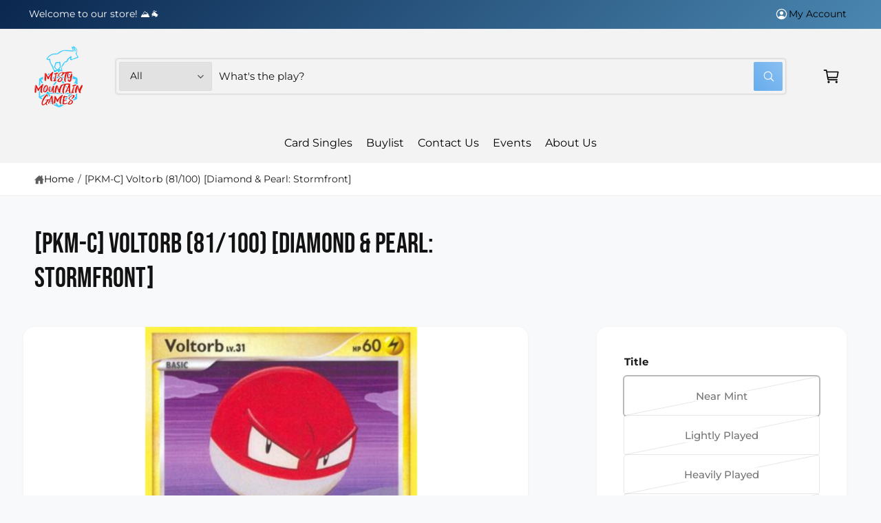

--- FILE ---
content_type: text/html; charset=utf-8
request_url: https://www.mistymountaingames.com/products/voltorb-81-100-diamond-pearl-stormfront
body_size: 45760
content:
<!doctype html>
<html class="no-js" lang="en">
  <head>
    <meta charset="utf-8">
    <meta http-equiv="X-UA-Compatible" content="IE=edge">
    <meta name="viewport" content="width=device-width,initial-scale=1">
    <meta name="theme-color" content="">
    <link href="//www.mistymountaingames.com/cdn/shop/t/21/assets/storepass.css?v=29389466154957252511761873925" rel="stylesheet" type="text/css" media="all" />
<link rel="canonical" href="https://www.mistymountaingames.com/products/voltorb-81-100-diamond-pearl-stormfront"><link rel="icon" type="image/png" href="//www.mistymountaingames.com/cdn/shop/files/android-chrome-512x512.png?crop=center&height=32&v=1758906009&width=32"><link rel="preconnect" href="https://fonts.shopifycdn.com" crossorigin><title>
      [PKM-C] Voltorb (81/100) [Diamond &amp; Pearl: Stormfront]
 &ndash; Misty Mountain Games</title>

    
      <meta name="description" content="Card TypePokémon FormBasic - Evolves from null Type Hit Points60 HP Outlet Search your deck for a Lightning Energy card, show it to your opponent, and put it into your hand. Shuffle your deck afterward. Bouncing Ball (20) Flip a coin. If tails, Voltorb does 10 damage to itself. Weakness: +10 Resistance: -20 Retreat Cos">
    

    

<meta property="og:site_name" content="Misty Mountain Games">
<meta property="og:url" content="https://www.mistymountaingames.com/products/voltorb-81-100-diamond-pearl-stormfront">
<meta property="og:title" content="[PKM-C] Voltorb (81/100) [Diamond &amp; Pearl: Stormfront]">
<meta property="og:type" content="product">
<meta property="og:description" content="Card TypePokémon FormBasic - Evolves from null Type Hit Points60 HP Outlet Search your deck for a Lightning Energy card, show it to your opponent, and put it into your hand. Shuffle your deck afterward. Bouncing Ball (20) Flip a coin. If tails, Voltorb does 10 damage to itself. Weakness: +10 Resistance: -20 Retreat Cos"><meta property="og:image" content="http://www.mistymountaingames.com/cdn/shop/files/90420_e58f4033-c7eb-4cbe-b64e-d159a1d63b05.jpg?v=1749228498">
  <meta property="og:image:secure_url" content="https://www.mistymountaingames.com/cdn/shop/files/90420_e58f4033-c7eb-4cbe-b64e-d159a1d63b05.jpg?v=1749228498">
  <meta property="og:image:width" content="318">
  <meta property="og:image:height" content="437"><meta property="og:price:amount" content="0.13">
  <meta property="og:price:currency" content="USD"><meta name="twitter:site" content="@https://x.com/MistyMountainWI"><meta name="twitter:card" content="summary_large_image">
<meta name="twitter:title" content="[PKM-C] Voltorb (81/100) [Diamond &amp; Pearl: Stormfront]">
<meta name="twitter:description" content="Card TypePokémon FormBasic - Evolves from null Type Hit Points60 HP Outlet Search your deck for a Lightning Energy card, show it to your opponent, and put it into your hand. Shuffle your deck afterward. Bouncing Ball (20) Flip a coin. If tails, Voltorb does 10 damage to itself. Weakness: +10 Resistance: -20 Retreat Cos">

<meta name="theme:name" content="Ignite">
<meta name="theme:version" content="2.2.1">
<meta name="theme:preset" content="tech">


    <script src="//www.mistymountaingames.com/cdn/shop/t/21/assets/global.js?v=56689699441451552761761850073" defer="defer"></script><link rel="preload" href="//www.mistymountaingames.com/cdn/fonts/montserrat/montserrat_n4.81949fa0ac9fd2021e16436151e8eaa539321637.woff2" as="font" crossorigin fetchpriority="high" type="font/woff2"><link rel="preload" href="//www.mistymountaingames.com/cdn/fonts/bebas_neue/bebasneue_n4.135cdbcf397f167ca17d9c75224e0af26b4b4e55.woff2" as="font" crossorigin fetchpriority="high" type="font/woff2"><script>window.performance && window.performance.mark && window.performance.mark('shopify.content_for_header.start');</script><meta name="google-site-verification" content="ZJadytSmJiGVh5HX8RbCuMZfx6-xwx6kqVR-eIUm1vM">
<meta id="shopify-digital-wallet" name="shopify-digital-wallet" content="/27503788168/digital_wallets/dialog">
<meta name="shopify-checkout-api-token" content="397821f77c843d3002061df18fe21a8c">
<link rel="alternate" type="application/json+oembed" href="https://www.mistymountaingames.com/products/voltorb-81-100-diamond-pearl-stormfront.oembed">
<script async="async" src="/checkouts/internal/preloads.js?locale=en-US"></script>
<script id="apple-pay-shop-capabilities" type="application/json">{"shopId":27503788168,"countryCode":"US","currencyCode":"USD","merchantCapabilities":["supports3DS"],"merchantId":"gid:\/\/shopify\/Shop\/27503788168","merchantName":"Misty Mountain Games","requiredBillingContactFields":["postalAddress","email"],"requiredShippingContactFields":["postalAddress","email"],"shippingType":"shipping","supportedNetworks":["visa","masterCard","amex","discover","elo","jcb"],"total":{"type":"pending","label":"Misty Mountain Games","amount":"1.00"},"shopifyPaymentsEnabled":true,"supportsSubscriptions":true}</script>
<script id="shopify-features" type="application/json">{"accessToken":"397821f77c843d3002061df18fe21a8c","betas":["rich-media-storefront-analytics"],"domain":"www.mistymountaingames.com","predictiveSearch":true,"shopId":27503788168,"locale":"en"}</script>
<script>var Shopify = Shopify || {};
Shopify.shop = "misty-mountain-games.myshopify.com";
Shopify.locale = "en";
Shopify.currency = {"active":"USD","rate":"1.0"};
Shopify.country = "US";
Shopify.theme = {"name":"Ignite Header Fixed","id":149497675949,"schema_name":"Ignite","schema_version":"2.2.1","theme_store_id":3027,"role":"main"};
Shopify.theme.handle = "null";
Shopify.theme.style = {"id":null,"handle":null};
Shopify.cdnHost = "www.mistymountaingames.com/cdn";
Shopify.routes = Shopify.routes || {};
Shopify.routes.root = "/";</script>
<script type="module">!function(o){(o.Shopify=o.Shopify||{}).modules=!0}(window);</script>
<script>!function(o){function n(){var o=[];function n(){o.push(Array.prototype.slice.apply(arguments))}return n.q=o,n}var t=o.Shopify=o.Shopify||{};t.loadFeatures=n(),t.autoloadFeatures=n()}(window);</script>
<script id="shop-js-analytics" type="application/json">{"pageType":"product"}</script>
<script defer="defer" async type="module" src="//www.mistymountaingames.com/cdn/shopifycloud/shop-js/modules/v2/client.init-shop-cart-sync_DGjqyID6.en.esm.js"></script>
<script defer="defer" async type="module" src="//www.mistymountaingames.com/cdn/shopifycloud/shop-js/modules/v2/chunk.common_CM5e3XYf.esm.js"></script>
<script type="module">
  await import("//www.mistymountaingames.com/cdn/shopifycloud/shop-js/modules/v2/client.init-shop-cart-sync_DGjqyID6.en.esm.js");
await import("//www.mistymountaingames.com/cdn/shopifycloud/shop-js/modules/v2/chunk.common_CM5e3XYf.esm.js");

  window.Shopify.SignInWithShop?.initShopCartSync?.({"fedCMEnabled":true,"windoidEnabled":true});

</script>
<script id="__st">var __st={"a":27503788168,"offset":-21600,"reqid":"1addf50c-b019-455f-8f8f-1112de264ef1-1765954702","pageurl":"www.mistymountaingames.com\/products\/voltorb-81-100-diamond-pearl-stormfront","u":"4b1017d562ca","p":"product","rtyp":"product","rid":7325172564141};</script>
<script>window.ShopifyPaypalV4VisibilityTracking = true;</script>
<script id="captcha-bootstrap">!function(){'use strict';const t='contact',e='account',n='new_comment',o=[[t,t],['blogs',n],['comments',n],[t,'customer']],c=[[e,'customer_login'],[e,'guest_login'],[e,'recover_customer_password'],[e,'create_customer']],r=t=>t.map((([t,e])=>`form[action*='/${t}']:not([data-nocaptcha='true']) input[name='form_type'][value='${e}']`)).join(','),a=t=>()=>t?[...document.querySelectorAll(t)].map((t=>t.form)):[];function s(){const t=[...o],e=r(t);return a(e)}const i='password',u='form_key',d=['recaptcha-v3-token','g-recaptcha-response','h-captcha-response',i],f=()=>{try{return window.sessionStorage}catch{return}},m='__shopify_v',_=t=>t.elements[u];function p(t,e,n=!1){try{const o=window.sessionStorage,c=JSON.parse(o.getItem(e)),{data:r}=function(t){const{data:e,action:n}=t;return t[m]||n?{data:e,action:n}:{data:t,action:n}}(c);for(const[e,n]of Object.entries(r))t.elements[e]&&(t.elements[e].value=n);n&&o.removeItem(e)}catch(o){console.error('form repopulation failed',{error:o})}}const l='form_type',E='cptcha';function T(t){t.dataset[E]=!0}const w=window,h=w.document,L='Shopify',v='ce_forms',y='captcha';let A=!1;((t,e)=>{const n=(g='f06e6c50-85a8-45c8-87d0-21a2b65856fe',I='https://cdn.shopify.com/shopifycloud/storefront-forms-hcaptcha/ce_storefront_forms_captcha_hcaptcha.v1.5.2.iife.js',D={infoText:'Protected by hCaptcha',privacyText:'Privacy',termsText:'Terms'},(t,e,n)=>{const o=w[L][v],c=o.bindForm;if(c)return c(t,g,e,D).then(n);var r;o.q.push([[t,g,e,D],n]),r=I,A||(h.body.append(Object.assign(h.createElement('script'),{id:'captcha-provider',async:!0,src:r})),A=!0)});var g,I,D;w[L]=w[L]||{},w[L][v]=w[L][v]||{},w[L][v].q=[],w[L][y]=w[L][y]||{},w[L][y].protect=function(t,e){n(t,void 0,e),T(t)},Object.freeze(w[L][y]),function(t,e,n,w,h,L){const[v,y,A,g]=function(t,e,n){const i=e?o:[],u=t?c:[],d=[...i,...u],f=r(d),m=r(i),_=r(d.filter((([t,e])=>n.includes(e))));return[a(f),a(m),a(_),s()]}(w,h,L),I=t=>{const e=t.target;return e instanceof HTMLFormElement?e:e&&e.form},D=t=>v().includes(t);t.addEventListener('submit',(t=>{const e=I(t);if(!e)return;const n=D(e)&&!e.dataset.hcaptchaBound&&!e.dataset.recaptchaBound,o=_(e),c=g().includes(e)&&(!o||!o.value);(n||c)&&t.preventDefault(),c&&!n&&(function(t){try{if(!f())return;!function(t){const e=f();if(!e)return;const n=_(t);if(!n)return;const o=n.value;o&&e.removeItem(o)}(t);const e=Array.from(Array(32),(()=>Math.random().toString(36)[2])).join('');!function(t,e){_(t)||t.append(Object.assign(document.createElement('input'),{type:'hidden',name:u})),t.elements[u].value=e}(t,e),function(t,e){const n=f();if(!n)return;const o=[...t.querySelectorAll(`input[type='${i}']`)].map((({name:t})=>t)),c=[...d,...o],r={};for(const[a,s]of new FormData(t).entries())c.includes(a)||(r[a]=s);n.setItem(e,JSON.stringify({[m]:1,action:t.action,data:r}))}(t,e)}catch(e){console.error('failed to persist form',e)}}(e),e.submit())}));const S=(t,e)=>{t&&!t.dataset[E]&&(n(t,e.some((e=>e===t))),T(t))};for(const o of['focusin','change'])t.addEventListener(o,(t=>{const e=I(t);D(e)&&S(e,y())}));const B=e.get('form_key'),M=e.get(l),P=B&&M;t.addEventListener('DOMContentLoaded',(()=>{const t=y();if(P)for(const e of t)e.elements[l].value===M&&p(e,B);[...new Set([...A(),...v().filter((t=>'true'===t.dataset.shopifyCaptcha))])].forEach((e=>S(e,t)))}))}(h,new URLSearchParams(w.location.search),n,t,e,['guest_login'])})(!0,!0)}();</script>
<script integrity="sha256-52AcMU7V7pcBOXWImdc/TAGTFKeNjmkeM1Pvks/DTgc=" data-source-attribution="shopify.loadfeatures" defer="defer" src="//www.mistymountaingames.com/cdn/shopifycloud/storefront/assets/storefront/load_feature-81c60534.js" crossorigin="anonymous"></script>
<script data-source-attribution="shopify.dynamic_checkout.dynamic.init">var Shopify=Shopify||{};Shopify.PaymentButton=Shopify.PaymentButton||{isStorefrontPortableWallets:!0,init:function(){window.Shopify.PaymentButton.init=function(){};var t=document.createElement("script");t.src="https://www.mistymountaingames.com/cdn/shopifycloud/portable-wallets/latest/portable-wallets.en.js",t.type="module",document.head.appendChild(t)}};
</script>
<script data-source-attribution="shopify.dynamic_checkout.buyer_consent">
  function portableWalletsHideBuyerConsent(e){var t=document.getElementById("shopify-buyer-consent"),n=document.getElementById("shopify-subscription-policy-button");t&&n&&(t.classList.add("hidden"),t.setAttribute("aria-hidden","true"),n.removeEventListener("click",e))}function portableWalletsShowBuyerConsent(e){var t=document.getElementById("shopify-buyer-consent"),n=document.getElementById("shopify-subscription-policy-button");t&&n&&(t.classList.remove("hidden"),t.removeAttribute("aria-hidden"),n.addEventListener("click",e))}window.Shopify?.PaymentButton&&(window.Shopify.PaymentButton.hideBuyerConsent=portableWalletsHideBuyerConsent,window.Shopify.PaymentButton.showBuyerConsent=portableWalletsShowBuyerConsent);
</script>
<script>
  function portableWalletsCleanup(e){e&&e.src&&console.error("Failed to load portable wallets script "+e.src);var t=document.querySelectorAll("shopify-accelerated-checkout .shopify-payment-button__skeleton, shopify-accelerated-checkout-cart .wallet-cart-button__skeleton"),e=document.getElementById("shopify-buyer-consent");for(let e=0;e<t.length;e++)t[e].remove();e&&e.remove()}function portableWalletsNotLoadedAsModule(e){e instanceof ErrorEvent&&"string"==typeof e.message&&e.message.includes("import.meta")&&"string"==typeof e.filename&&e.filename.includes("portable-wallets")&&(window.removeEventListener("error",portableWalletsNotLoadedAsModule),window.Shopify.PaymentButton.failedToLoad=e,"loading"===document.readyState?document.addEventListener("DOMContentLoaded",window.Shopify.PaymentButton.init):window.Shopify.PaymentButton.init())}window.addEventListener("error",portableWalletsNotLoadedAsModule);
</script>

<script type="module" src="https://www.mistymountaingames.com/cdn/shopifycloud/portable-wallets/latest/portable-wallets.en.js" onError="portableWalletsCleanup(this)" crossorigin="anonymous"></script>
<script nomodule>
  document.addEventListener("DOMContentLoaded", portableWalletsCleanup);
</script>

<link id="shopify-accelerated-checkout-styles" rel="stylesheet" media="screen" href="https://www.mistymountaingames.com/cdn/shopifycloud/portable-wallets/latest/accelerated-checkout-backwards-compat.css" crossorigin="anonymous">
<style id="shopify-accelerated-checkout-cart">
        #shopify-buyer-consent {
  margin-top: 1em;
  display: inline-block;
  width: 100%;
}

#shopify-buyer-consent.hidden {
  display: none;
}

#shopify-subscription-policy-button {
  background: none;
  border: none;
  padding: 0;
  text-decoration: underline;
  font-size: inherit;
  cursor: pointer;
}

#shopify-subscription-policy-button::before {
  box-shadow: none;
}

      </style>
<script id="sections-script" data-sections="header,footer" defer="defer" src="//www.mistymountaingames.com/cdn/shop/t/21/compiled_assets/scripts.js?38587"></script>
<script>window.performance && window.performance.mark && window.performance.mark('shopify.content_for_header.end');</script>


    <style data-shopify>
      @font-face {
  font-family: Montserrat;
  font-weight: 400;
  font-style: normal;
  font-display: fallback;
  src: url("//www.mistymountaingames.com/cdn/fonts/montserrat/montserrat_n4.81949fa0ac9fd2021e16436151e8eaa539321637.woff2") format("woff2"),
       url("//www.mistymountaingames.com/cdn/fonts/montserrat/montserrat_n4.a6c632ca7b62da89c3594789ba828388aac693fe.woff") format("woff");
}

        @font-face {
  font-family: Montserrat;
  font-weight: 700;
  font-style: normal;
  font-display: fallback;
  src: url("//www.mistymountaingames.com/cdn/fonts/montserrat/montserrat_n7.3c434e22befd5c18a6b4afadb1e3d77c128c7939.woff2") format("woff2"),
       url("//www.mistymountaingames.com/cdn/fonts/montserrat/montserrat_n7.5d9fa6e2cae713c8fb539a9876489d86207fe957.woff") format("woff");
}

        @font-face {
  font-family: Montserrat;
  font-weight: 400;
  font-style: italic;
  font-display: fallback;
  src: url("//www.mistymountaingames.com/cdn/fonts/montserrat/montserrat_i4.5a4ea298b4789e064f62a29aafc18d41f09ae59b.woff2") format("woff2"),
       url("//www.mistymountaingames.com/cdn/fonts/montserrat/montserrat_i4.072b5869c5e0ed5b9d2021e4c2af132e16681ad2.woff") format("woff");
}

        @font-face {
  font-family: Montserrat;
  font-weight: 700;
  font-style: italic;
  font-display: fallback;
  src: url("//www.mistymountaingames.com/cdn/fonts/montserrat/montserrat_i7.a0d4a463df4f146567d871890ffb3c80408e7732.woff2") format("woff2"),
       url("//www.mistymountaingames.com/cdn/fonts/montserrat/montserrat_i7.f6ec9f2a0681acc6f8152c40921d2a4d2e1a2c78.woff") format("woff");
}

        @font-face {
  font-family: Montserrat;
  font-weight: 500;
  font-style: normal;
  font-display: fallback;
  src: url("//www.mistymountaingames.com/cdn/fonts/montserrat/montserrat_n5.07ef3781d9c78c8b93c98419da7ad4fbeebb6635.woff2") format("woff2"),
       url("//www.mistymountaingames.com/cdn/fonts/montserrat/montserrat_n5.adf9b4bd8b0e4f55a0b203cdd84512667e0d5e4d.woff") format("woff");
}

@font-face {
  font-family: "Bebas Neue";
  font-weight: 400;
  font-style: normal;
  font-display: fallback;
  src: url("//www.mistymountaingames.com/cdn/fonts/bebas_neue/bebasneue_n4.135cdbcf397f167ca17d9c75224e0af26b4b4e55.woff2") format("woff2"),
       url("//www.mistymountaingames.com/cdn/fonts/bebas_neue/bebasneue_n4.3288a6929ba3287812eb6a03e362ee0bf5be1e3d.woff") format("woff");
}

        
        
        
        

        :root,
        .color-scheme-1 {
          --color-background: 248,249,250;
          --color-background-accent: ,,;
        
          --gradient-background: #f8f9fa;
        

        

        --color-foreground: 18,18,18;
        --color-heading: 18,18,18;
        --color-background-contrast: 174,185,197;
        --color-shadow: 0, 0, 0;
        --color-button: 10,39,79;
        --color-button-alpha: 1.0;
        
          --color-button-gradient: none;
        
        --color-button-text: 255,255,255;
        --color-secondary-button: 248,249,250;
        --color-secondary-button-text: 10,39,79;
        --color-link: 26,90,179;
        --color-caption: 18,18,18;
        --color-badge-foreground: 18,18,18;
        --color-badge-background: 248,249,250;
        --color-badge-border: 18,18,18;
        --color-accent: 56,182,255;
        --payment-terms-background-color: rgb(248 249 250);

        
          --color-heading-gradient-background: none;
          --color-heading-gradient-background-clip: border-box;
          --color-heading-gradient-fill: currentColor;
        

        
          --color-accent-gradient-background: -webkit-linear-gradient(228deg, rgba(56, 182, 255, 1) 17%, rgba(28, 90, 175, 1) 68%, rgba(10, 39, 79, 1) 100%);
          --color-accent-gradient-background-clip: text;
          --color-accent-gradient-fill: transparent;
        
      }
      
        
        .color-scheme-2 {
          --color-background: 255,255,255;
          --color-background-accent: ,,;
        
          --gradient-background: #ffffff;
        

        

        --color-foreground: 25,25,25;
        --color-heading: 60,64,67;
        --color-background-contrast: 191,191,191;
        --color-shadow: 0, 0, 0;
        --color-button: 60,64,67;
        --color-button-alpha: 1.0;
        
          --color-button-gradient: none;
        
        --color-button-text: 243,243,243;
        --color-secondary-button: 255,255,255;
        --color-secondary-button-text: 60,64,67;
        --color-link: 25,103,210;
        --color-caption: 60,64,67;
        --color-badge-foreground: 25,25,25;
        --color-badge-background: 255,255,255;
        --color-badge-border: 25,25,25;
        --color-accent: 19,144,214;
        --payment-terms-background-color: rgb(255 255 255);

        
          --color-heading-gradient-background: none;
          --color-heading-gradient-background-clip: border-box;
          --color-heading-gradient-fill: currentColor;
        

        
          --color-accent-gradient-background: -webkit-linear-gradient(360deg, rgba(19, 144, 214, 1) 11%, rgba(26, 90, 179, 1) 84%);
          --color-accent-gradient-background-clip: text;
          --color-accent-gradient-fill: transparent;
        
      }
      
        
        .color-scheme-3 {
          --color-background: 18,18,18;
          --color-background-accent: ,,;
        
          --gradient-background: #121212;
        

        

        --color-foreground: 255,255,255;
        --color-heading: 255,255,255;
        --color-background-contrast: 146,146,146;
        --color-shadow: 0, 0, 0;
        --color-button: 255,255,255;
        --color-button-alpha: 1.0;
        
        --color-button-gradient: linear-gradient(305deg, rgba(42, 151, 211, 1), rgba(72, 171, 227, 1) 46%, rgba(119, 179, 245, 1) 91%);
        
        --color-button-text: 18,18,18;
        --color-secondary-button: 18,18,18;
        --color-secondary-button-text: 255,255,255;
        --color-link: 255,255,255;
        --color-caption: 255,255,255;
        --color-badge-foreground: 255,255,255;
        --color-badge-background: 18,18,18;
        --color-badge-border: 255,255,255;
        --color-accent: 220,43,255;
        --payment-terms-background-color: rgb(18 18 18);

        
          --color-heading-gradient-background: none;
          --color-heading-gradient-background-clip: border-box;
          --color-heading-gradient-fill: currentColor;
        

        
          --color-accent-gradient-background: -webkit-linear-gradient(0deg, rgba(100, 179, 255, 1) 3%, rgba(234, 145, 254, 1) 98%);
          --color-accent-gradient-background-clip: text;
          --color-accent-gradient-fill: transparent;
        
      }
      
        
        .color-scheme-4 {
          --color-background: 56,182,255;
          --color-background-accent: ,,;
        
          --gradient-background: linear-gradient(135deg, rgba(10, 39, 79, 1), rgba(107, 184, 227, 1) 100%);
        

        

        --color-foreground: 255,255,255;
        --color-heading: 255,255,255;
        --color-background-contrast: 0,116,184;
        --color-shadow: 0, 0, 0;
        --color-button: 255,255,255;
        --color-button-alpha: 1.0;
        
          --color-button-gradient: none;
        
        --color-button-text: 36,40,51;
        --color-secondary-button: 56,182,255;
        --color-secondary-button-text: 255,255,255;
        --color-link: 255,255,255;
        --color-caption: 255,255,255;
        --color-badge-foreground: 255,255,255;
        --color-badge-background: 56,182,255;
        --color-badge-border: 255,255,255;
        --color-accent: 10,39,79;
        --payment-terms-background-color: rgb(56 182 255);

        
          --color-heading-gradient-background: none;
          --color-heading-gradient-background-clip: border-box;
          --color-heading-gradient-fill: currentColor;
        

        
          --color-accent-gradient-background: none;
          --color-accent-gradient-background-clip: border-box;
          --color-accent-gradient-fill: currentColor;
        
      }
      
        
        .color-scheme-5 {
          --color-background: 56,182,255;
          --color-background-accent: ,,;
        
          --gradient-background: #38b6ff;
        

        

        --color-foreground: 255,255,255;
        --color-heading: 255,255,255;
        --color-background-contrast: 0,116,184;
        --color-shadow: 0, 0, 0;
        --color-button: 255,255,255;
        --color-button-alpha: 1.0;
        
          --color-button-gradient: none;
        
        --color-button-text: 0,0,0;
        --color-secondary-button: 56,182,255;
        --color-secondary-button-text: 255,255,255;
        --color-link: 255,255,255;
        --color-caption: 255,255,255;
        --color-badge-foreground: 255,255,255;
        --color-badge-background: 56,182,255;
        --color-badge-border: 255,255,255;
        --color-accent: 38,181,244;
        --payment-terms-background-color: rgb(56 182 255);

        
          --color-heading-gradient-background: none;
          --color-heading-gradient-background-clip: border-box;
          --color-heading-gradient-fill: currentColor;
        

        
          --color-accent-gradient-background: -webkit-linear-gradient(270deg, rgba(255, 228, 49, 1) 42%, rgba(249, 100, 32, 1) 100%);
          --color-accent-gradient-background-clip: text;
          --color-accent-gradient-fill: transparent;
        
      }
      
        
        .color-scheme-6 {
          --color-background: 248,248,248;
          --color-background-accent: ,,;
        
          --gradient-background: #f8f8f8;
        

        

        --color-foreground: 255,255,255;
        --color-heading: 255,255,255;
        --color-background-contrast: 184,184,184;
        --color-shadow: 0, 0, 0;
        --color-button: 10,39,79;
        --color-button-alpha: 1.0;
        
        --color-button-gradient: linear-gradient(228deg, rgba(10, 39, 79, 1), rgba(38, 181, 244, 1) 100%);
        
        --color-button-text: 38,181,244;
        --color-secondary-button: 248,248,248;
        --color-secondary-button-text: 255,255,255;
        --color-link: 255,255,255;
        --color-caption: 255,255,255;
        --color-badge-foreground: 255,255,255;
        --color-badge-background: 248,248,248;
        --color-badge-border: 255,255,255;
        --color-accent: 38,181,244;
        --payment-terms-background-color: rgb(248 248 248);

        
          --color-heading-gradient-background: none;
          --color-heading-gradient-background-clip: border-box;
          --color-heading-gradient-fill: currentColor;
        

        
          --color-accent-gradient-background: -webkit-linear-gradient(310deg, rgba(10, 39, 79, 1) 4%, rgba(38, 181, 244, 1) 97%);
          --color-accent-gradient-background-clip: text;
          --color-accent-gradient-fill: transparent;
        
      }
      
        
        .color-scheme-7 {
          --color-background: 218,20,20;
          --color-background-accent: ,,;
        
          --gradient-background: linear-gradient(229deg, rgba(240, 69, 87, 1) 4%, rgba(221, 39, 57, 1) 100%);
        

        

        --color-foreground: 255,255,255;
        --color-heading: 255,255,255;
        --color-background-contrast: 101,9,9;
        --color-shadow: 0, 0, 0;
        --color-button: 255,255,255;
        --color-button-alpha: 1.0;
        
          --color-button-gradient: none;
        
        --color-button-text: 18,18,18;
        --color-secondary-button: 218,20,20;
        --color-secondary-button-text: 255,255,255;
        --color-link: 255,255,255;
        --color-caption: 255,255,255;
        --color-badge-foreground: 255,255,255;
        --color-badge-background: 218,20,20;
        --color-badge-border: 255,255,255;
        --color-accent: 220,43,255;
        --payment-terms-background-color: rgb(218 20 20);

        
          --color-heading-gradient-background: none;
          --color-heading-gradient-background-clip: border-box;
          --color-heading-gradient-fill: currentColor;
        

        
          --color-accent-gradient-background: none;
          --color-accent-gradient-background-clip: border-box;
          --color-accent-gradient-fill: currentColor;
        
      }
      
        
        .color-scheme-8 {
          --color-background: 243,243,243;
          --color-background-accent: ,,;
        
          --gradient-background: #f3f3f3;
        

        

        --color-foreground: 18,18,18;
        --color-heading: 18,18,18;
        --color-background-contrast: 179,179,179;
        --color-shadow: 0, 0, 0;
        --color-button: 102,172,237;
        --color-button-alpha: 1.0;
        
        --color-button-gradient: linear-gradient(225deg, rgba(137, 191, 241, 1), rgba(102, 172, 237, 1) 100%);
        
        --color-button-text: 255,255,255;
        --color-secondary-button: 243,243,243;
        --color-secondary-button-text: 167,202,226;
        --color-link: 28,112,190;
        --color-caption: 18,18,18;
        --color-badge-foreground: 18,18,18;
        --color-badge-background: 243,243,243;
        --color-badge-border: 18,18,18;
        --color-accent: 106,172,234;
        --payment-terms-background-color: rgb(243 243 243);

        
          --color-heading-gradient-background: none;
          --color-heading-gradient-background-clip: border-box;
          --color-heading-gradient-fill: currentColor;
        

        
          --color-accent-gradient-background: -webkit-radial-gradient(rgba(106, 172, 234, 1), rgba(37, 115, 190, 1) 88%);
          --color-accent-gradient-background-clip: text;
          --color-accent-gradient-fill: transparent;
        
      }
      
        
        .color-scheme-9 {
          --color-background: 247,247,249;
          --color-background-accent: ,,;
        
          --gradient-background: #f7f7f9;
        

        

        --color-foreground: 18,18,18;
        --color-heading: 18,18,18;
        --color-background-contrast: 174,174,194;
        --color-shadow: 0, 0, 0;
        --color-button: 28,112,190;
        --color-button-alpha: 1.0;
        
        --color-button-gradient: linear-gradient(46deg, rgba(63, 136, 206, 1) 13%, rgba(117, 175, 231, 1) 86%);
        
        --color-button-text: 243,243,243;
        --color-secondary-button: 247,247,249;
        --color-secondary-button-text: 28,112,190;
        --color-link: 28,112,190;
        --color-caption: 18,18,18;
        --color-badge-foreground: 18,18,18;
        --color-badge-background: 247,247,249;
        --color-badge-border: 18,18,18;
        --color-accent: 106,172,234;
        --payment-terms-background-color: rgb(247 247 249);

        
          --color-heading-gradient-background: none;
          --color-heading-gradient-background-clip: border-box;
          --color-heading-gradient-fill: currentColor;
        

        
          --color-accent-gradient-background: -webkit-radial-gradient(rgba(106, 172, 234, 1), rgba(37, 115, 190, 1) 88%);
          --color-accent-gradient-background-clip: text;
          --color-accent-gradient-fill: transparent;
        
      }
      
        
        .color-scheme-10 {
          --color-background: 29,31,30;
          --color-background-accent: ,,;
        
          --gradient-background: linear-gradient(0deg, rgba(24, 26, 26, 1) 4%, rgba(30, 33, 33, 1) 100%);
        

        

        --color-foreground: 255,255,255;
        --color-heading: 255,255,255;
        --color-background-contrast: 41,44,43;
        --color-shadow: 0, 0, 0;
        --color-button: 255,255,255;
        --color-button-alpha: 1.0;
        
          --color-button-gradient: none;
        
        --color-button-text: 38,181,244;
        --color-secondary-button: 29,31,30;
        --color-secondary-button-text: 255,255,255;
        --color-link: 38,181,244;
        --color-caption: 255,255,255;
        --color-badge-foreground: 255,255,255;
        --color-badge-background: 29,31,30;
        --color-badge-border: 255,255,255;
        --color-accent: 56,182,255;
        --payment-terms-background-color: rgb(29 31 30);

        
          --color-heading-gradient-background: none;
          --color-heading-gradient-background-clip: border-box;
          --color-heading-gradient-fill: currentColor;
        

        
          --color-accent-gradient-background: -webkit-linear-gradient(0deg, rgba(38, 181, 244, 1) 3%, rgba(10, 39, 79, 1) 98%);
          --color-accent-gradient-background-clip: text;
          --color-accent-gradient-fill: transparent;
        
      }
      
        
        .color-scheme-11 {
          --color-background: 247,247,249;
          --color-background-accent: ,,;
        
          --gradient-background: #f7f7f9;
        

        

        --color-foreground: 38,181,244;
        --color-heading: 255,255,255;
        --color-background-contrast: 174,174,194;
        --color-shadow: 0, 0, 0;
        --color-button: 0,0,0;
        --color-button-alpha: 0.0;
        
        --color-button-gradient: linear-gradient(138deg, rgba(218, 82, 82, 0.93) 4%, rgba(214, 67, 67, 0.85) 100%);
        
        --color-button-text: 255,255,255;
        --color-secondary-button: 247,247,249;
        --color-secondary-button-text: 10,39,79;
        --color-link: 38,181,244;
        --color-caption: 255,255,255;
        --color-badge-foreground: 38,181,244;
        --color-badge-background: 247,247,249;
        --color-badge-border: 38,181,244;
        --color-accent: 234,145,254;
        --payment-terms-background-color: rgb(247 247 249);

        
          --color-heading-gradient-background: none;
          --color-heading-gradient-background-clip: border-box;
          --color-heading-gradient-fill: currentColor;
        

        
          --color-accent-gradient-background: none;
          --color-accent-gradient-background-clip: border-box;
          --color-accent-gradient-fill: currentColor;
        
      }
      
        
        .color-scheme-12 {
          --color-background: 247,245,239;
          --color-background-accent: ,,;
        
          --gradient-background: #f7f5ef;
        

        

        --color-foreground: 89,89,81;
        --color-heading: 18,18,18;
        --color-background-contrast: 205,192,154;
        --color-shadow: 0, 0, 0;
        --color-button: 18,18,18;
        --color-button-alpha: 1.0;
        
          --color-button-gradient: none;
        
        --color-button-text: 255,255,255;
        --color-secondary-button: 247,245,239;
        --color-secondary-button-text: 18,18,18;
        --color-link: 13,82,177;
        --color-caption: 18,18,18;
        --color-badge-foreground: 89,89,81;
        --color-badge-background: 247,245,239;
        --color-badge-border: 89,89,81;
        --color-accent: 220,43,255;
        --payment-terms-background-color: rgb(247 245 239);

        
          --color-heading-gradient-background: none;
          --color-heading-gradient-background-clip: border-box;
          --color-heading-gradient-fill: currentColor;
        

        
          --color-accent-gradient-background: -webkit-linear-gradient(139deg, rgba(251, 51, 166, 1), rgba(127, 72, 176, 1) 50%, rgba(48, 145, 211, 1) 100%);
          --color-accent-gradient-background-clip: text;
          --color-accent-gradient-fill: transparent;
        
      }
      
        
        .color-scheme-13 {
          --color-background: 30,30,30;
          --color-background-accent: ,,;
        
          --gradient-background: linear-gradient(228deg, rgba(56, 182, 255, 1), rgba(10, 39, 79, 1) 100%);
        

        

        --color-foreground: 255,255,255;
        --color-heading: 255,255,255;
        --color-background-contrast: 43,43,43;
        --color-shadow: 0, 0, 0;
        --color-button: 42,151,211;
        --color-button-alpha: 1.0;
        
        --color-button-gradient: linear-gradient(305deg, rgba(42, 151, 211, 1), rgba(72, 171, 227, 1) 46%, rgba(119, 179, 245, 1) 91%);
        
        --color-button-text: 255,255,255;
        --color-secondary-button: 30,30,30;
        --color-secondary-button-text: 255,255,255;
        --color-link: 255,255,255;
        --color-caption: 255,255,255;
        --color-badge-foreground: 255,255,255;
        --color-badge-background: 30,30,30;
        --color-badge-border: 255,255,255;
        --color-accent: 10,39,79;
        --payment-terms-background-color: rgb(30 30 30);

        
          --color-heading-gradient-background: none;
          --color-heading-gradient-background-clip: border-box;
          --color-heading-gradient-fill: currentColor;
        

        
          --color-accent-gradient-background: -webkit-linear-gradient(0deg, rgba(100, 179, 255, 1) 3%, rgba(10, 39, 79, 1) 98%);
          --color-accent-gradient-background-clip: text;
          --color-accent-gradient-fill: transparent;
        
      }
      

      

      body, .color-scheme-1, .color-scheme-2, .color-scheme-3, .color-scheme-4, .color-scheme-5, .color-scheme-6, .color-scheme-7, .color-scheme-8, .color-scheme-9, .color-scheme-10, .color-scheme-11, .color-scheme-12, .color-scheme-13 {
        color: rgb(var(--color-foreground));
        background-color: rgb(var(--color-background));
      }

      :root {
        --font-body-family: Montserrat, sans-serif;
        --font-body-style: normal;
        --font-body-weight: 400;
        --font-body-weight-bold: 700;
        --font-body-letter-spacing: 0.001em;

        --font-heading-family: "Bebas Neue", sans-serif;
        --font-heading-style: normal;
        --font-heading-weight: 400;

        

        --font-button-font-weight: bold;
        --font-button-case: uppercase;
        --font-button-icon-offset: -0.1rem;
        --font-button-letter-spacing: -0.015em;
        --font-button-text-size: 1.3rem;

        --font-body-scale: 1.0;
        --font-heading-scale: 1.0;
        --font-heading-case: none;
        --font-heading-letter-spacing: 0.001em;

        --media-padding: px;
        --media-border-opacity: 0.0;
        --media-border-width: 0px;
        --media-radius: 16px;
        --media-shadow-opacity: 0.0;
        --media-shadow-horizontal-offset: 0px;
        --media-shadow-vertical-offset: 0px;
        --media-shadow-blur-radius: 0px;
        --media-shadow-visible: 0;

        --page-width: 136rem;
        --px-mobile: 2rem;
        --page-width-margin: 0rem;

        --product-card-image-padding: 0.8rem;
        --product-card-image-scale: 1.0;
        --product-card-corner-radius: 0.8rem;
        --product-card-text-alignment: left;
        --product-card-border-width: 0.0rem;
        --product-card-border-opacity: 0.0;
        --product-card-shadow-opacity: 0.0;
        --product-card-shadow-visible: 0;
        --product-card-shadow-horizontal-offset: 0.0rem;
        --product-card-shadow-vertical-offset: 0.0rem;
        --product-card-shadow-blur-radius: 0.0rem;
        --product-card-star-color: 245,225,33;
        --product-card-icon-width: 32px;

        --inventory-stock-low-color: 199,44,45;
        --inventory-stock-normal-color: 38,181,244;
        --inventory-stock-continue-color: 38,181,244;
        --inventory-stock-out-color: 91,91,91;

        
          --product-card-price-color: 234,7,7;
        

        

        --collection-card-image-padding: 0.0rem;
        --collection-card-corner-radius: 0.0rem;
        --collection-card-image-scale: 1.0;
        --collection-card-text-alignment: center;
        --collection-card-border-width: 0.0rem;
        --collection-card-border-opacity: 0.0;
        --collection-card-shadow-opacity: 0.0;
        --collection-card-shadow-visible: 0;
        --collection-card-shadow-horizontal-offset: 0.0rem;
        --collection-card-shadow-vertical-offset: 0.0rem;
        --collection-card-shadow-blur-radius: 0.0rem;
        --collection-card-image-background: 255,255,255,1.0;

        --blog-card-image-padding: 0.0rem;
        --blog-card-corner-radius: 0.8rem;
        --blog-card-border-width: 0.0rem;
        --blog-card-border-opacity: 0.0;
        --blog-card-shadow-opacity: 0.0;
        --blog-card-shadow-visible: 0;
        --blog-card-shadow-horizontal-offset: 0.0rem;
        --blog-card-shadow-vertical-offset: 0.0rem;
        --blog-card-shadow-blur-radius: 0.0rem;
        --blog-card-image-background: 255,255,255,1.0;

        

        --badge-text-size: 1.2rem;
        --badge-text-weight: bold;
        --badge-border-width: 1px;
        --badge-border-style: solid;

        --badge-sold-out-foreground: 255 255 255 / 1.0;
        --badge-sold-out-border: 0 0 0 / 0.0;
        --badge-sold-out-background: linear-gradient(127deg, rgba(13, 13, 13, 0.8) 11%, rgba(49, 49, 49, 0.8) 78%);
        
        --badge-custom-foreground: 255 255 255 / 1.0;
        --badge-custom-border: 0 0 0 / 0.0;
        --badge-custom-background: linear-gradient(145deg, rgba(42, 156, 44, 1) 20%, rgba(42, 156, 44, 0.76) 82%);
        
        
        --badge-preorder-foreground: 21 118 49 / 1.0;
        --badge-preorder-border: 255 255 255 / 1.0;
        --badge-preorder-background: linear-gradient(137deg, rgba(234, 234, 234, 0.62), rgba(241, 241, 241, 0.27) 100%);
        
        
        --badge-bulk-foreground: 7 75 124 / 1.0;
        --badge-bulk-border: 209 224 241 / 1.0;
        --badge-bulk-background: #ECF5FC;
        
        
        --badge-new-foreground: 255 255 255 / 1.0;
        --badge-new-border: 0 0 0 / 0.0;
        --badge-new-background: linear-gradient(129deg, rgba(33, 119, 179, 0.8), rgba(61, 157, 222, 0.8) 100%);
        
        
        --badge-sale-foreground: 255 255 255 / 1.0;
        --badge-sale-border: 0 0 0 / 0.0;
        --badge-sale-background: linear-gradient(144deg, rgba(244, 43, 65, 0.8), rgba(218, 50, 67, 0.8) 97%, rgba(247, 23, 23, 0.8) 97.482%);
        

        --popup-border-width: 1px;
        --popup-border-opacity: 0.08;
        --popup-corner-radius: 12px;
        --promo-corner-radius: 6px;
        --popup-shadow-opacity: 0.15;
        --popup-shadow-horizontal-offset: 0px;
        --popup-shadow-vertical-offset: 0px;
        --popup-shadow-blur-radius: 5px;

        --drawer-border-width: px;
        --drawer-border-opacity: 0.0;
        --drawer-shadow-opacity: 0.0;
        --drawer-shadow-horizontal-offset: px;
        --drawer-shadow-vertical-offset: px;
        --drawer-shadow-blur-radius: px;

        --grid-desktop-vertical-spacing: 16px;
        --grid-desktop-horizontal-spacing: 16px;
        --grid-desktop-horizontal-spacing-initial: 16px;
        --grid-mobile-vertical-spacing: calc(var(--px-mobile) * 0.8);
        --grid-mobile-horizontal-spacing: calc(var(--px-mobile) * 0.8);

        --text-boxes-radius: 16px;
        --text-boxes-border-opacity: 0.0;
        --text-boxes-border-width: 0px;
        --text-boxes-shadow-opacity: 0.0;
        --text-boxes-shadow-visible: 0;
        --text-boxes-shadow-horizontal-offset: 0px;
        --text-boxes-shadow-vertical-offset: 0px;
        --text-boxes-shadow-blur-radius: 0px;

        --buttons-radius: 4px;
        --buttons-radius-outset: 5px;
        --buttons-border-width: 1px;
        --buttons-border-opacity: 1.0;
        --buttons-shadow-opacity: 0.0;
        --buttons-shadow-visible: 0;
        --buttons-shadow-horizontal-offset: 0px;
        --buttons-shadow-vertical-offset: 0px;
        --buttons-shadow-blur-radius: 0px;
        --buttons-border-offset: 0.3px;

        --inputs-radius: 4px;
        --inputs-border-width: 1px;
        --inputs-border-opacity: 0.35;
        --inputs-shadow-opacity: 0.0;
        --inputs-shadow-horizontal-offset: 0px;
        --inputs-margin-offset: 0px;
        --inputs-shadow-vertical-offset: 0px;
        --inputs-shadow-blur-radius: 0px;
        --inputs-radius-outset: 5px;

        --variant-pills-radius: 4px;
        --variant-pills-border-width: 1px;
        --variant-pills-border-opacity: 0.35;
        --variant-pills-shadow-opacity: 0.0;
        --variant-pills-shadow-horizontal-offset: 0px;
        --variant-pills-shadow-vertical-offset: 0px;
        --variant-pills-shadow-blur-radius: 0px;

        --color-overlay: #010101;

        
        --spacing-section: 42px;

        --breadcrumb-padding: 1.3rem;
        --panel-corner-radius: 6px;
        --controls-corner-radius: 40px;
        --pagination-border-width: 0.1rem;
        --swatch-input--border-radius: 50%;
        --spacer-thickness: 3px;
        --easter-egg-let-it-snow: url(//www.mistymountaingames.com/cdn/shop/t/21/assets/snow.webp?v=160252599929562084641761850073);
      }

      *,
      *::before,
      *::after {
        box-sizing: inherit;
        -webkit-font-smoothing: antialiased;
      }

      html {
        box-sizing: border-box;
        font-size: calc(var(--font-body-scale) * 62.5%);
        height: 100%;
        -moz-osx-font-smoothing: grayscale;
        -webkit-text-size-adjust: 100%;
      }

      body {
        min-height: 100%;
        margin: 0;
        font-size: 1.5rem;
        overflow-wrap: break-word;
        word-break: break-word;
        letter-spacing: var(--font-body-letter-spacing);
        line-height: calc(1 + 0.8 / var(--font-body-scale));
        font-family: var(--font-body-family);
        font-style: var(--font-body-style);
        font-weight: var(--font-body-weight);
        overflow-x: hidden;
        padding-right: var(--temp-scrollbar-width, 0px);
      }

      .page-is-loading .hidden-during-load {
        visibility: hidden;
      }

      @media screen and (min-width: 750px) {
        :root {
          --spacing-section: 60px;
        }

        body {
          font-size: 1.55rem;
        }

        
          .gradient {
            background-attachment: fixed !important;
          }
        
      }

      @media screen and (min-width: 1100px) {
        body {
          font-size: 1.6rem;
        }
      }
    </style>

    <link href="//www.mistymountaingames.com/cdn/shop/t/21/assets/base.css?v=10733577937330580311761850073" rel="stylesheet" type="text/css" media="all" />
<link rel="stylesheet" href="//www.mistymountaingames.com/cdn/shop/t/21/assets/standard.css?v=50281092319321182681761850073" media="print" onload="this.media='all'"><link rel="stylesheet" href="//www.mistymountaingames.com/cdn/shop/t/21/assets/component-predictive-search.css?v=7370603041425431871761850073" media="print" onload="this.media='all'"><script>
      document.documentElement.className = document.documentElement.className.replace('no-js', 'js');
      if (Shopify.designMode) {
        document.documentElement.classList.add('shopify-design-mode');
      }

      // Hide JS-hidden elements
      let closedElements = JSON.parse(localStorage.getItem('theme-closed-elements'));
      if (closedElements) {
        let style = document.createElement('style');
        document.head.appendChild(style);

        closedElements.forEach(id => {
          if (id) {
            style.sheet.insertRule(`#${id} { display: none; }`, style.sheet.cssRules.length);
          }
        });
      }

      // Write the time of day
      (function () {
        const hour = new Date().getHours();
        const html = document.documentElement;

        if (hour >= 5 && hour < 12) {
          html.classList.add('its-morning');
        } else if (hour >= 12 && hour < 17) {
          html.classList.add('its-afternoon');
        } else if (hour >= 17 && hour < 21) {
          html.classList.add('its-evening');
        } else {
          html.classList.add('its-night');
        }
      })();
    </script>

    <lazy-script data-watch-element="product-card,.section-product-compare,.section-recently-viewed,product-form,variant-selects,.sticky-cta" src="//www.mistymountaingames.com/cdn/shop/t/21/assets/product-form.js?v=70087826341584989871761850073" defer="defer"></lazy-script><link rel="stylesheet" href="//www.mistymountaingames.com/cdn/shop/t/21/assets/component-popup.css?v=44195747194409535751761850073" media="print" onload="this.media='all'">
        <link rel="stylesheet" href="//www.mistymountaingames.com/cdn/shop/t/21/assets/quick-add.css?v=178606137454333887041761850073" media="print" onload="this.media='all'"><lazy-script data-watch-element="product-card,.section-product-compare,.section-recently-viewed" src="//www.mistymountaingames.com/cdn/shop/t/21/assets/quick-add.js?v=159912876816449980751761850073" defer="defer"></lazy-script><!--<script src="https://unpkg.com/react@18/umd/react.production.min.js"></script>
    <script src="https://unpkg.com/react-dom@18/umd/react-dom.production.min.js"></script>-->
    <script src="https://cdnjs.cloudflare.com/ajax/libs/react/18.2.0/umd/react.production.min.js"></script>
    <script src="https://cdnjs.cloudflare.com/ajax/libs/react-dom/18.2.0/umd/react-dom.production.min.js"></script>
    <script src="https://code.jquery.com/jquery-3.7.1.min.js" integrity="sha256-/JqT3SQfawRcv/BIHPThkBvs0OEvtFFmqPF/lYI/Cxo=" crossorigin="anonymous"></script>
    <script>function storePassId() { return 'y5U2HvqVZH' }</script>
  <link href="https://monorail-edge.shopifysvc.com" rel="dns-prefetch">
<script>(function(){if ("sendBeacon" in navigator && "performance" in window) {try {var session_token_from_headers = performance.getEntriesByType('navigation')[0].serverTiming.find(x => x.name == '_s').description;} catch {var session_token_from_headers = undefined;}var session_cookie_matches = document.cookie.match(/_shopify_s=([^;]*)/);var session_token_from_cookie = session_cookie_matches && session_cookie_matches.length === 2 ? session_cookie_matches[1] : "";var session_token = session_token_from_headers || session_token_from_cookie || "";function handle_abandonment_event(e) {var entries = performance.getEntries().filter(function(entry) {return /monorail-edge.shopifysvc.com/.test(entry.name);});if (!window.abandonment_tracked && entries.length === 0) {window.abandonment_tracked = true;var currentMs = Date.now();var navigation_start = performance.timing.navigationStart;var payload = {shop_id: 27503788168,url: window.location.href,navigation_start,duration: currentMs - navigation_start,session_token,page_type: "product"};window.navigator.sendBeacon("https://monorail-edge.shopifysvc.com/v1/produce", JSON.stringify({schema_id: "online_store_buyer_site_abandonment/1.1",payload: payload,metadata: {event_created_at_ms: currentMs,event_sent_at_ms: currentMs}}));}}window.addEventListener('pagehide', handle_abandonment_event);}}());</script>
<script id="web-pixels-manager-setup">(function e(e,d,r,n,o){if(void 0===o&&(o={}),!Boolean(null===(a=null===(i=window.Shopify)||void 0===i?void 0:i.analytics)||void 0===a?void 0:a.replayQueue)){var i,a;window.Shopify=window.Shopify||{};var t=window.Shopify;t.analytics=t.analytics||{};var s=t.analytics;s.replayQueue=[],s.publish=function(e,d,r){return s.replayQueue.push([e,d,r]),!0};try{self.performance.mark("wpm:start")}catch(e){}var l=function(){var e={modern:/Edge?\/(1{2}[4-9]|1[2-9]\d|[2-9]\d{2}|\d{4,})\.\d+(\.\d+|)|Firefox\/(1{2}[4-9]|1[2-9]\d|[2-9]\d{2}|\d{4,})\.\d+(\.\d+|)|Chrom(ium|e)\/(9{2}|\d{3,})\.\d+(\.\d+|)|(Maci|X1{2}).+ Version\/(15\.\d+|(1[6-9]|[2-9]\d|\d{3,})\.\d+)([,.]\d+|)( \(\w+\)|)( Mobile\/\w+|) Safari\/|Chrome.+OPR\/(9{2}|\d{3,})\.\d+\.\d+|(CPU[ +]OS|iPhone[ +]OS|CPU[ +]iPhone|CPU IPhone OS|CPU iPad OS)[ +]+(15[._]\d+|(1[6-9]|[2-9]\d|\d{3,})[._]\d+)([._]\d+|)|Android:?[ /-](13[3-9]|1[4-9]\d|[2-9]\d{2}|\d{4,})(\.\d+|)(\.\d+|)|Android.+Firefox\/(13[5-9]|1[4-9]\d|[2-9]\d{2}|\d{4,})\.\d+(\.\d+|)|Android.+Chrom(ium|e)\/(13[3-9]|1[4-9]\d|[2-9]\d{2}|\d{4,})\.\d+(\.\d+|)|SamsungBrowser\/([2-9]\d|\d{3,})\.\d+/,legacy:/Edge?\/(1[6-9]|[2-9]\d|\d{3,})\.\d+(\.\d+|)|Firefox\/(5[4-9]|[6-9]\d|\d{3,})\.\d+(\.\d+|)|Chrom(ium|e)\/(5[1-9]|[6-9]\d|\d{3,})\.\d+(\.\d+|)([\d.]+$|.*Safari\/(?![\d.]+ Edge\/[\d.]+$))|(Maci|X1{2}).+ Version\/(10\.\d+|(1[1-9]|[2-9]\d|\d{3,})\.\d+)([,.]\d+|)( \(\w+\)|)( Mobile\/\w+|) Safari\/|Chrome.+OPR\/(3[89]|[4-9]\d|\d{3,})\.\d+\.\d+|(CPU[ +]OS|iPhone[ +]OS|CPU[ +]iPhone|CPU IPhone OS|CPU iPad OS)[ +]+(10[._]\d+|(1[1-9]|[2-9]\d|\d{3,})[._]\d+)([._]\d+|)|Android:?[ /-](13[3-9]|1[4-9]\d|[2-9]\d{2}|\d{4,})(\.\d+|)(\.\d+|)|Mobile Safari.+OPR\/([89]\d|\d{3,})\.\d+\.\d+|Android.+Firefox\/(13[5-9]|1[4-9]\d|[2-9]\d{2}|\d{4,})\.\d+(\.\d+|)|Android.+Chrom(ium|e)\/(13[3-9]|1[4-9]\d|[2-9]\d{2}|\d{4,})\.\d+(\.\d+|)|Android.+(UC? ?Browser|UCWEB|U3)[ /]?(15\.([5-9]|\d{2,})|(1[6-9]|[2-9]\d|\d{3,})\.\d+)\.\d+|SamsungBrowser\/(5\.\d+|([6-9]|\d{2,})\.\d+)|Android.+MQ{2}Browser\/(14(\.(9|\d{2,})|)|(1[5-9]|[2-9]\d|\d{3,})(\.\d+|))(\.\d+|)|K[Aa][Ii]OS\/(3\.\d+|([4-9]|\d{2,})\.\d+)(\.\d+|)/},d=e.modern,r=e.legacy,n=navigator.userAgent;return n.match(d)?"modern":n.match(r)?"legacy":"unknown"}(),u="modern"===l?"modern":"legacy",c=(null!=n?n:{modern:"",legacy:""})[u],f=function(e){return[e.baseUrl,"/wpm","/b",e.hashVersion,"modern"===e.buildTarget?"m":"l",".js"].join("")}({baseUrl:d,hashVersion:r,buildTarget:u}),m=function(e){var d=e.version,r=e.bundleTarget,n=e.surface,o=e.pageUrl,i=e.monorailEndpoint;return{emit:function(e){var a=e.status,t=e.errorMsg,s=(new Date).getTime(),l=JSON.stringify({metadata:{event_sent_at_ms:s},events:[{schema_id:"web_pixels_manager_load/3.1",payload:{version:d,bundle_target:r,page_url:o,status:a,surface:n,error_msg:t},metadata:{event_created_at_ms:s}}]});if(!i)return console&&console.warn&&console.warn("[Web Pixels Manager] No Monorail endpoint provided, skipping logging."),!1;try{return self.navigator.sendBeacon.bind(self.navigator)(i,l)}catch(e){}var u=new XMLHttpRequest;try{return u.open("POST",i,!0),u.setRequestHeader("Content-Type","text/plain"),u.send(l),!0}catch(e){return console&&console.warn&&console.warn("[Web Pixels Manager] Got an unhandled error while logging to Monorail."),!1}}}}({version:r,bundleTarget:l,surface:e.surface,pageUrl:self.location.href,monorailEndpoint:e.monorailEndpoint});try{o.browserTarget=l,function(e){var d=e.src,r=e.async,n=void 0===r||r,o=e.onload,i=e.onerror,a=e.sri,t=e.scriptDataAttributes,s=void 0===t?{}:t,l=document.createElement("script"),u=document.querySelector("head"),c=document.querySelector("body");if(l.async=n,l.src=d,a&&(l.integrity=a,l.crossOrigin="anonymous"),s)for(var f in s)if(Object.prototype.hasOwnProperty.call(s,f))try{l.dataset[f]=s[f]}catch(e){}if(o&&l.addEventListener("load",o),i&&l.addEventListener("error",i),u)u.appendChild(l);else{if(!c)throw new Error("Did not find a head or body element to append the script");c.appendChild(l)}}({src:f,async:!0,onload:function(){if(!function(){var e,d;return Boolean(null===(d=null===(e=window.Shopify)||void 0===e?void 0:e.analytics)||void 0===d?void 0:d.initialized)}()){var d=window.webPixelsManager.init(e)||void 0;if(d){var r=window.Shopify.analytics;r.replayQueue.forEach((function(e){var r=e[0],n=e[1],o=e[2];d.publishCustomEvent(r,n,o)})),r.replayQueue=[],r.publish=d.publishCustomEvent,r.visitor=d.visitor,r.initialized=!0}}},onerror:function(){return m.emit({status:"failed",errorMsg:"".concat(f," has failed to load")})},sri:function(e){var d=/^sha384-[A-Za-z0-9+/=]+$/;return"string"==typeof e&&d.test(e)}(c)?c:"",scriptDataAttributes:o}),m.emit({status:"loading"})}catch(e){m.emit({status:"failed",errorMsg:(null==e?void 0:e.message)||"Unknown error"})}}})({shopId: 27503788168,storefrontBaseUrl: "https://www.mistymountaingames.com",extensionsBaseUrl: "https://extensions.shopifycdn.com/cdn/shopifycloud/web-pixels-manager",monorailEndpoint: "https://monorail-edge.shopifysvc.com/unstable/produce_batch",surface: "storefront-renderer",enabledBetaFlags: ["2dca8a86"],webPixelsConfigList: [{"id":"579174573","configuration":"{\"config\":\"{\\\"pixel_id\\\":\\\"GT-NNZRLJC\\\",\\\"target_country\\\":\\\"US\\\",\\\"gtag_events\\\":[{\\\"type\\\":\\\"purchase\\\",\\\"action_label\\\":\\\"MC-79MG7CXQQG\\\"},{\\\"type\\\":\\\"page_view\\\",\\\"action_label\\\":\\\"MC-79MG7CXQQG\\\"},{\\\"type\\\":\\\"view_item\\\",\\\"action_label\\\":\\\"MC-79MG7CXQQG\\\"}],\\\"enable_monitoring_mode\\\":false}\"}","eventPayloadVersion":"v1","runtimeContext":"OPEN","scriptVersion":"b2a88bafab3e21179ed38636efcd8a93","type":"APP","apiClientId":1780363,"privacyPurposes":[],"dataSharingAdjustments":{"protectedCustomerApprovalScopes":["read_customer_address","read_customer_email","read_customer_name","read_customer_personal_data","read_customer_phone"]}},{"id":"shopify-app-pixel","configuration":"{}","eventPayloadVersion":"v1","runtimeContext":"STRICT","scriptVersion":"0450","apiClientId":"shopify-pixel","type":"APP","privacyPurposes":["ANALYTICS","MARKETING"]},{"id":"shopify-custom-pixel","eventPayloadVersion":"v1","runtimeContext":"LAX","scriptVersion":"0450","apiClientId":"shopify-pixel","type":"CUSTOM","privacyPurposes":["ANALYTICS","MARKETING"]}],isMerchantRequest: false,initData: {"shop":{"name":"Misty Mountain Games","paymentSettings":{"currencyCode":"USD"},"myshopifyDomain":"misty-mountain-games.myshopify.com","countryCode":"US","storefrontUrl":"https:\/\/www.mistymountaingames.com"},"customer":null,"cart":null,"checkout":null,"productVariants":[{"price":{"amount":0.5,"currencyCode":"USD"},"product":{"title":"[PKM-C] Voltorb (81\/100) [Diamond \u0026 Pearl: Stormfront]","vendor":"Stormfront","id":"7325172564141","untranslatedTitle":"[PKM-C] Voltorb (81\/100) [Diamond \u0026 Pearl: Stormfront]","url":"\/products\/voltorb-81-100-diamond-pearl-stormfront","type":"Pokemon Singles"},"id":"42132035338413","image":{"src":"\/\/www.mistymountaingames.com\/cdn\/shop\/files\/90420_e58f4033-c7eb-4cbe-b64e-d159a1d63b05.jpg?v=1749228498"},"sku":"DP7-81-EN-NH-1","title":"Near Mint","untranslatedTitle":"Near Mint"},{"price":{"amount":0.31,"currencyCode":"USD"},"product":{"title":"[PKM-C] Voltorb (81\/100) [Diamond \u0026 Pearl: Stormfront]","vendor":"Stormfront","id":"7325172564141","untranslatedTitle":"[PKM-C] Voltorb (81\/100) [Diamond \u0026 Pearl: Stormfront]","url":"\/products\/voltorb-81-100-diamond-pearl-stormfront","type":"Pokemon Singles"},"id":"42132035371181","image":{"src":"\/\/www.mistymountaingames.com\/cdn\/shop\/files\/90420_e58f4033-c7eb-4cbe-b64e-d159a1d63b05.jpg?v=1749228498"},"sku":"DP7-81-EN-NH-2","title":"Lightly Played","untranslatedTitle":"Lightly Played"},{"price":{"amount":0.2,"currencyCode":"USD"},"product":{"title":"[PKM-C] Voltorb (81\/100) [Diamond \u0026 Pearl: Stormfront]","vendor":"Stormfront","id":"7325172564141","untranslatedTitle":"[PKM-C] Voltorb (81\/100) [Diamond \u0026 Pearl: Stormfront]","url":"\/products\/voltorb-81-100-diamond-pearl-stormfront","type":"Pokemon Singles"},"id":"42132035403949","image":{"src":"\/\/www.mistymountaingames.com\/cdn\/shop\/files\/90420_e58f4033-c7eb-4cbe-b64e-d159a1d63b05.jpg?v=1749228498"},"sku":"DP7-81-EN-NH-3","title":"Heavily Played","untranslatedTitle":"Heavily Played"},{"price":{"amount":0.19,"currencyCode":"USD"},"product":{"title":"[PKM-C] Voltorb (81\/100) [Diamond \u0026 Pearl: Stormfront]","vendor":"Stormfront","id":"7325172564141","untranslatedTitle":"[PKM-C] Voltorb (81\/100) [Diamond \u0026 Pearl: Stormfront]","url":"\/products\/voltorb-81-100-diamond-pearl-stormfront","type":"Pokemon Singles"},"id":"42132035436717","image":{"src":"\/\/www.mistymountaingames.com\/cdn\/shop\/files\/90420_e58f4033-c7eb-4cbe-b64e-d159a1d63b05.jpg?v=1749228498"},"sku":"DP7-81-EN-NH-4","title":"Moderately Played","untranslatedTitle":"Moderately Played"},{"price":{"amount":0.13,"currencyCode":"USD"},"product":{"title":"[PKM-C] Voltorb (81\/100) [Diamond \u0026 Pearl: Stormfront]","vendor":"Stormfront","id":"7325172564141","untranslatedTitle":"[PKM-C] Voltorb (81\/100) [Diamond \u0026 Pearl: Stormfront]","url":"\/products\/voltorb-81-100-diamond-pearl-stormfront","type":"Pokemon Singles"},"id":"42132035469485","image":{"src":"\/\/www.mistymountaingames.com\/cdn\/shop\/files\/90420_e58f4033-c7eb-4cbe-b64e-d159a1d63b05.jpg?v=1749228498"},"sku":"DP7-81-EN-NH-5","title":"Damaged","untranslatedTitle":"Damaged"},{"price":{"amount":1.5,"currencyCode":"USD"},"product":{"title":"[PKM-C] Voltorb (81\/100) [Diamond \u0026 Pearl: Stormfront]","vendor":"Stormfront","id":"7325172564141","untranslatedTitle":"[PKM-C] Voltorb (81\/100) [Diamond \u0026 Pearl: Stormfront]","url":"\/products\/voltorb-81-100-diamond-pearl-stormfront","type":"Pokemon Singles"},"id":"42132035502253","image":{"src":"\/\/www.mistymountaingames.com\/cdn\/shop\/files\/90420_e58f4033-c7eb-4cbe-b64e-d159a1d63b05.jpg?v=1749228498"},"sku":"DP7-81-EN-RH-1","title":"Near Mint Reverse Holofoil","untranslatedTitle":"Near Mint Reverse Holofoil"},{"price":{"amount":1.1,"currencyCode":"USD"},"product":{"title":"[PKM-C] Voltorb (81\/100) [Diamond \u0026 Pearl: Stormfront]","vendor":"Stormfront","id":"7325172564141","untranslatedTitle":"[PKM-C] Voltorb (81\/100) [Diamond \u0026 Pearl: Stormfront]","url":"\/products\/voltorb-81-100-diamond-pearl-stormfront","type":"Pokemon Singles"},"id":"42132035535021","image":{"src":"\/\/www.mistymountaingames.com\/cdn\/shop\/files\/90420_e58f4033-c7eb-4cbe-b64e-d159a1d63b05.jpg?v=1749228498"},"sku":"DP7-81-EN-RH-2","title":"Lightly Played Reverse Holofoil","untranslatedTitle":"Lightly Played Reverse Holofoil"},{"price":{"amount":0.18,"currencyCode":"USD"},"product":{"title":"[PKM-C] Voltorb (81\/100) [Diamond \u0026 Pearl: Stormfront]","vendor":"Stormfront","id":"7325172564141","untranslatedTitle":"[PKM-C] Voltorb (81\/100) [Diamond \u0026 Pearl: Stormfront]","url":"\/products\/voltorb-81-100-diamond-pearl-stormfront","type":"Pokemon Singles"},"id":"42132035567789","image":{"src":"\/\/www.mistymountaingames.com\/cdn\/shop\/files\/90420_e58f4033-c7eb-4cbe-b64e-d159a1d63b05.jpg?v=1749228498"},"sku":"DP7-81-EN-RH-3","title":"Heavily Played Reverse Holofoil","untranslatedTitle":"Heavily Played Reverse Holofoil"},{"price":{"amount":1.41,"currencyCode":"USD"},"product":{"title":"[PKM-C] Voltorb (81\/100) [Diamond \u0026 Pearl: Stormfront]","vendor":"Stormfront","id":"7325172564141","untranslatedTitle":"[PKM-C] Voltorb (81\/100) [Diamond \u0026 Pearl: Stormfront]","url":"\/products\/voltorb-81-100-diamond-pearl-stormfront","type":"Pokemon Singles"},"id":"42132035600557","image":{"src":"\/\/www.mistymountaingames.com\/cdn\/shop\/files\/90420_e58f4033-c7eb-4cbe-b64e-d159a1d63b05.jpg?v=1749228498"},"sku":"DP7-81-EN-RH-4","title":"Moderately Played Reverse Holofoil","untranslatedTitle":"Moderately Played Reverse Holofoil"},{"price":{"amount":0.28,"currencyCode":"USD"},"product":{"title":"[PKM-C] Voltorb (81\/100) [Diamond \u0026 Pearl: Stormfront]","vendor":"Stormfront","id":"7325172564141","untranslatedTitle":"[PKM-C] Voltorb (81\/100) [Diamond \u0026 Pearl: Stormfront]","url":"\/products\/voltorb-81-100-diamond-pearl-stormfront","type":"Pokemon Singles"},"id":"42132035633325","image":{"src":"\/\/www.mistymountaingames.com\/cdn\/shop\/files\/90420_e58f4033-c7eb-4cbe-b64e-d159a1d63b05.jpg?v=1749228498"},"sku":"DP7-81-EN-RH-5","title":"Damaged Reverse Holofoil","untranslatedTitle":"Damaged Reverse Holofoil"}],"purchasingCompany":null},},"https://www.mistymountaingames.com/cdn","ae1676cfwd2530674p4253c800m34e853cb",{"modern":"","legacy":""},{"shopId":"27503788168","storefrontBaseUrl":"https:\/\/www.mistymountaingames.com","extensionBaseUrl":"https:\/\/extensions.shopifycdn.com\/cdn\/shopifycloud\/web-pixels-manager","surface":"storefront-renderer","enabledBetaFlags":"[\"2dca8a86\"]","isMerchantRequest":"false","hashVersion":"ae1676cfwd2530674p4253c800m34e853cb","publish":"custom","events":"[[\"page_viewed\",{}],[\"product_viewed\",{\"productVariant\":{\"price\":{\"amount\":0.5,\"currencyCode\":\"USD\"},\"product\":{\"title\":\"[PKM-C] Voltorb (81\/100) [Diamond \u0026 Pearl: Stormfront]\",\"vendor\":\"Stormfront\",\"id\":\"7325172564141\",\"untranslatedTitle\":\"[PKM-C] Voltorb (81\/100) [Diamond \u0026 Pearl: Stormfront]\",\"url\":\"\/products\/voltorb-81-100-diamond-pearl-stormfront\",\"type\":\"Pokemon Singles\"},\"id\":\"42132035338413\",\"image\":{\"src\":\"\/\/www.mistymountaingames.com\/cdn\/shop\/files\/90420_e58f4033-c7eb-4cbe-b64e-d159a1d63b05.jpg?v=1749228498\"},\"sku\":\"DP7-81-EN-NH-1\",\"title\":\"Near Mint\",\"untranslatedTitle\":\"Near Mint\"}}]]"});</script><script>
  window.ShopifyAnalytics = window.ShopifyAnalytics || {};
  window.ShopifyAnalytics.meta = window.ShopifyAnalytics.meta || {};
  window.ShopifyAnalytics.meta.currency = 'USD';
  var meta = {"product":{"id":7325172564141,"gid":"gid:\/\/shopify\/Product\/7325172564141","vendor":"Stormfront","type":"Pokemon Singles","variants":[{"id":42132035338413,"price":50,"name":"[PKM-C] Voltorb (81\/100) [Diamond \u0026 Pearl: Stormfront] - Near Mint","public_title":"Near Mint","sku":"DP7-81-EN-NH-1"},{"id":42132035371181,"price":31,"name":"[PKM-C] Voltorb (81\/100) [Diamond \u0026 Pearl: Stormfront] - Lightly Played","public_title":"Lightly Played","sku":"DP7-81-EN-NH-2"},{"id":42132035403949,"price":20,"name":"[PKM-C] Voltorb (81\/100) [Diamond \u0026 Pearl: Stormfront] - Heavily Played","public_title":"Heavily Played","sku":"DP7-81-EN-NH-3"},{"id":42132035436717,"price":19,"name":"[PKM-C] Voltorb (81\/100) [Diamond \u0026 Pearl: Stormfront] - Moderately Played","public_title":"Moderately Played","sku":"DP7-81-EN-NH-4"},{"id":42132035469485,"price":13,"name":"[PKM-C] Voltorb (81\/100) [Diamond \u0026 Pearl: Stormfront] - Damaged","public_title":"Damaged","sku":"DP7-81-EN-NH-5"},{"id":42132035502253,"price":150,"name":"[PKM-C] Voltorb (81\/100) [Diamond \u0026 Pearl: Stormfront] - Near Mint Reverse Holofoil","public_title":"Near Mint Reverse Holofoil","sku":"DP7-81-EN-RH-1"},{"id":42132035535021,"price":110,"name":"[PKM-C] Voltorb (81\/100) [Diamond \u0026 Pearl: Stormfront] - Lightly Played Reverse Holofoil","public_title":"Lightly Played Reverse Holofoil","sku":"DP7-81-EN-RH-2"},{"id":42132035567789,"price":18,"name":"[PKM-C] Voltorb (81\/100) [Diamond \u0026 Pearl: Stormfront] - Heavily Played Reverse Holofoil","public_title":"Heavily Played Reverse Holofoil","sku":"DP7-81-EN-RH-3"},{"id":42132035600557,"price":141,"name":"[PKM-C] Voltorb (81\/100) [Diamond \u0026 Pearl: Stormfront] - Moderately Played Reverse Holofoil","public_title":"Moderately Played Reverse Holofoil","sku":"DP7-81-EN-RH-4"},{"id":42132035633325,"price":28,"name":"[PKM-C] Voltorb (81\/100) [Diamond \u0026 Pearl: Stormfront] - Damaged Reverse Holofoil","public_title":"Damaged Reverse Holofoil","sku":"DP7-81-EN-RH-5"}],"remote":false},"page":{"pageType":"product","resourceType":"product","resourceId":7325172564141}};
  for (var attr in meta) {
    window.ShopifyAnalytics.meta[attr] = meta[attr];
  }
</script>
<script class="analytics">
  (function () {
    var customDocumentWrite = function(content) {
      var jquery = null;

      if (window.jQuery) {
        jquery = window.jQuery;
      } else if (window.Checkout && window.Checkout.$) {
        jquery = window.Checkout.$;
      }

      if (jquery) {
        jquery('body').append(content);
      }
    };

    var hasLoggedConversion = function(token) {
      if (token) {
        return document.cookie.indexOf('loggedConversion=' + token) !== -1;
      }
      return false;
    }

    var setCookieIfConversion = function(token) {
      if (token) {
        var twoMonthsFromNow = new Date(Date.now());
        twoMonthsFromNow.setMonth(twoMonthsFromNow.getMonth() + 2);

        document.cookie = 'loggedConversion=' + token + '; expires=' + twoMonthsFromNow;
      }
    }

    var trekkie = window.ShopifyAnalytics.lib = window.trekkie = window.trekkie || [];
    if (trekkie.integrations) {
      return;
    }
    trekkie.methods = [
      'identify',
      'page',
      'ready',
      'track',
      'trackForm',
      'trackLink'
    ];
    trekkie.factory = function(method) {
      return function() {
        var args = Array.prototype.slice.call(arguments);
        args.unshift(method);
        trekkie.push(args);
        return trekkie;
      };
    };
    for (var i = 0; i < trekkie.methods.length; i++) {
      var key = trekkie.methods[i];
      trekkie[key] = trekkie.factory(key);
    }
    trekkie.load = function(config) {
      trekkie.config = config || {};
      trekkie.config.initialDocumentCookie = document.cookie;
      var first = document.getElementsByTagName('script')[0];
      var script = document.createElement('script');
      script.type = 'text/javascript';
      script.onerror = function(e) {
        var scriptFallback = document.createElement('script');
        scriptFallback.type = 'text/javascript';
        scriptFallback.onerror = function(error) {
                var Monorail = {
      produce: function produce(monorailDomain, schemaId, payload) {
        var currentMs = new Date().getTime();
        var event = {
          schema_id: schemaId,
          payload: payload,
          metadata: {
            event_created_at_ms: currentMs,
            event_sent_at_ms: currentMs
          }
        };
        return Monorail.sendRequest("https://" + monorailDomain + "/v1/produce", JSON.stringify(event));
      },
      sendRequest: function sendRequest(endpointUrl, payload) {
        // Try the sendBeacon API
        if (window && window.navigator && typeof window.navigator.sendBeacon === 'function' && typeof window.Blob === 'function' && !Monorail.isIos12()) {
          var blobData = new window.Blob([payload], {
            type: 'text/plain'
          });

          if (window.navigator.sendBeacon(endpointUrl, blobData)) {
            return true;
          } // sendBeacon was not successful

        } // XHR beacon

        var xhr = new XMLHttpRequest();

        try {
          xhr.open('POST', endpointUrl);
          xhr.setRequestHeader('Content-Type', 'text/plain');
          xhr.send(payload);
        } catch (e) {
          console.log(e);
        }

        return false;
      },
      isIos12: function isIos12() {
        return window.navigator.userAgent.lastIndexOf('iPhone; CPU iPhone OS 12_') !== -1 || window.navigator.userAgent.lastIndexOf('iPad; CPU OS 12_') !== -1;
      }
    };
    Monorail.produce('monorail-edge.shopifysvc.com',
      'trekkie_storefront_load_errors/1.1',
      {shop_id: 27503788168,
      theme_id: 149497675949,
      app_name: "storefront",
      context_url: window.location.href,
      source_url: "//www.mistymountaingames.com/cdn/s/trekkie.storefront.23b90327a0b2c94129db92772d2925a9b88e09c5.min.js"});

        };
        scriptFallback.async = true;
        scriptFallback.src = '//www.mistymountaingames.com/cdn/s/trekkie.storefront.23b90327a0b2c94129db92772d2925a9b88e09c5.min.js';
        first.parentNode.insertBefore(scriptFallback, first);
      };
      script.async = true;
      script.src = '//www.mistymountaingames.com/cdn/s/trekkie.storefront.23b90327a0b2c94129db92772d2925a9b88e09c5.min.js';
      first.parentNode.insertBefore(script, first);
    };
    trekkie.load(
      {"Trekkie":{"appName":"storefront","development":false,"defaultAttributes":{"shopId":27503788168,"isMerchantRequest":null,"themeId":149497675949,"themeCityHash":"10389037249181312591","contentLanguage":"en","currency":"USD","eventMetadataId":"5a886b8f-35b3-4611-a0f9-8d35f2090955"},"isServerSideCookieWritingEnabled":true,"monorailRegion":"shop_domain","enabledBetaFlags":["65f19447"]},"Session Attribution":{},"S2S":{"facebookCapiEnabled":false,"source":"trekkie-storefront-renderer","apiClientId":580111}}
    );

    var loaded = false;
    trekkie.ready(function() {
      if (loaded) return;
      loaded = true;

      window.ShopifyAnalytics.lib = window.trekkie;

      var originalDocumentWrite = document.write;
      document.write = customDocumentWrite;
      try { window.ShopifyAnalytics.merchantGoogleAnalytics.call(this); } catch(error) {};
      document.write = originalDocumentWrite;

      window.ShopifyAnalytics.lib.page(null,{"pageType":"product","resourceType":"product","resourceId":7325172564141,"shopifyEmitted":true});

      var match = window.location.pathname.match(/checkouts\/(.+)\/(thank_you|post_purchase)/)
      var token = match? match[1]: undefined;
      if (!hasLoggedConversion(token)) {
        setCookieIfConversion(token);
        window.ShopifyAnalytics.lib.track("Viewed Product",{"currency":"USD","variantId":42132035338413,"productId":7325172564141,"productGid":"gid:\/\/shopify\/Product\/7325172564141","name":"[PKM-C] Voltorb (81\/100) [Diamond \u0026 Pearl: Stormfront] - Near Mint","price":"0.50","sku":"DP7-81-EN-NH-1","brand":"Stormfront","variant":"Near Mint","category":"Pokemon Singles","nonInteraction":true,"remote":false},undefined,undefined,{"shopifyEmitted":true});
      window.ShopifyAnalytics.lib.track("monorail:\/\/trekkie_storefront_viewed_product\/1.1",{"currency":"USD","variantId":42132035338413,"productId":7325172564141,"productGid":"gid:\/\/shopify\/Product\/7325172564141","name":"[PKM-C] Voltorb (81\/100) [Diamond \u0026 Pearl: Stormfront] - Near Mint","price":"0.50","sku":"DP7-81-EN-NH-1","brand":"Stormfront","variant":"Near Mint","category":"Pokemon Singles","nonInteraction":true,"remote":false,"referer":"https:\/\/www.mistymountaingames.com\/products\/voltorb-81-100-diamond-pearl-stormfront"});
      }
    });


        var eventsListenerScript = document.createElement('script');
        eventsListenerScript.async = true;
        eventsListenerScript.src = "//www.mistymountaingames.com/cdn/shopifycloud/storefront/assets/shop_events_listener-3da45d37.js";
        document.getElementsByTagName('head')[0].appendChild(eventsListenerScript);

})();</script>
<script
  defer
  src="https://www.mistymountaingames.com/cdn/shopifycloud/perf-kit/shopify-perf-kit-2.1.2.min.js"
  data-application="storefront-renderer"
  data-shop-id="27503788168"
  data-render-region="gcp-us-central1"
  data-page-type="product"
  data-theme-instance-id="149497675949"
  data-theme-name="Ignite"
  data-theme-version="2.2.1"
  data-monorail-region="shop_domain"
  data-resource-timing-sampling-rate="10"
  data-shs="true"
  data-shs-beacon="true"
  data-shs-export-with-fetch="true"
  data-shs-logs-sample-rate="1"
  data-shs-beacon-endpoint="https://www.mistymountaingames.com/api/collect"
></script>
</head>

  <body class="product-template page-products-voltorb-81-100-diamond-pearl-stormfront gradient button--hover-grow side-drawers-inset page-is-loading page-is-not-idle" data-lazy-load-js="true">
    <!-- Trigger Button for Modal -->



<!-- Modal Structure -->
<div id="cardListModal" style="display: none;">
  <div class="modal-content">
    <span class="close-btn">&times;</span>
    <h2>Enter Card List</h2>
    

    <textarea id="cardListInput" placeholder="2 Madcap Experiment&#10;3 Lightning Bolt&#10;1 Rampaging Ferocidon&#10;4 Mountain"></textarea>
    <button id="submitCardList">Submit</button>
    <div id="storepass-loading" style="display: none;">
        <div class="storepass-spinner"></div>
    </div>
    <div id="storepassUnavailableContainer" style="margin-top: 20px;"></div>

    <div id="selectAllContainer" style="display: none;">
        <div>
            <input class="storepass-product-checkbox-all" type="checkbox" id="selectAllCheckbox" checked> Select All
        </div>
        <div id="totalPrice">Total: $0.00</div>
    </div>
    <div id="storepassListResultsContainer" style="display: none;"></div>
  </div>
</div>
    <script>
    document.addEventListener('DOMContentLoaded', function () {
        const spans = document.querySelectorAll('span');
        spans.forEach(span => {
            if (span.textContent.toLowerCase().includes('deck builder') || span.textContent.toLowerCase().includes('deck list') || span.textContent.toLowerCase().includes('deckbuilder') || span.textContent.toLowerCase().includes('decklist')) {
                span.classList.add('storepass-deck-list');
            }
        });
        document.body.addEventListener('click', function (e) {
            if (e.target.closest('.storepass-deck-list')) {
                e.preventDefault();
                document.getElementById('cardListModal').style.display = 'flex';
                
                // const productLine = e.target.closest('.storepass-deck-list').getAttribute('data-product-line');
                // document.getElementById('productLineSelect').value = productLine;
                
                updateTotalPrice(); // Ensure total price is updated when modal is opened
            }
        });
        // document.getElementById('openModal').addEventListener('click', function(e) {
        //     e.preventDefault()
        //     document.getElementById('cardListModal').style.display = 'flex';
        //     // const productLine = this.getAttribute('data-product-line');
        //     // document.getElementById('productLineSelect').value = productLine;
        //     updateTotalPrice(); // Ensure total price is updated when modal is opened
        // });
    });

    // document.getElementById('productLineSelect').addEventListener('change', function () {
    //     const cardListInput = document.getElementById('cardListInput');
    //     if (this.value === 'Flesh And Blood') {
    //         cardListInput.placeholder = `2 Bolt'n' Shot red\n3 Ravenous Rabble red\n1 Red in the Ledger`;
    //     } else if (this.value === 'Magic: the Gathering') {
    //         cardListInput.placeholder = `2 Lightning Bolt\n3 Rancor\n4 Island`;
    //     }
    // });
    document.querySelector('.close-btn').addEventListener('click', function() {
        document.getElementById('cardListModal').style.display = 'none';
    });
    window.addEventListener('click', function(event) {
        const modal = document.getElementById('cardListModal');
        if (event.target === modal) {
            modal.style.display = 'none';
        }
    });
    document.getElementById('selectAllCheckbox').addEventListener('change', function() {
    const checkboxes = document.querySelectorAll('.storepass-product-checkbox');
        checkboxes.forEach(checkbox => {
            checkbox.checked = this.checked;
        });
        updateTotalPrice();
    });
    function updateTotalPrice() {
        const selectedProducts = document.querySelectorAll('.storepass-product-checkbox:checked');
        let total = 0;

        selectedProducts.forEach(product => {
            const quantity = parseInt(product.parentElement.querySelector('.storepass-quantity-input').value);
            const priceText = product.parentElement.querySelector('.storepass-product-price').innerText;
            const price = parseFloat(priceText.replace(/[^0-9.-]+/g, ""));
            total += price * quantity;
        });

        document.getElementById('totalPrice').innerText = `Total: $${total.toFixed(2)}`;
    }
    

    document.getElementById('submitCardList').addEventListener('click', function () {
        const productLine = 'Magic: the Gathering'//document.getElementById('productLineSelect').value;
        const cardListInput = document.getElementById('cardListInput').value;
        const loading = document.getElementById('storepass-loading');
        const resultsContainer = document.getElementById('storepassListResultsContainer');
        const unavailableContainer = document.getElementById('storepassUnavailableContainer');

        if (!cardListInput.trim()) {
            alert('Please enter a card list.');
            return;
        }

        loading.style.display = 'block';
        resultsContainer.style.display = 'none';
        unavailableContainer.innerHTML = ''; // Clear previous unavailable products

        // Format cardListInput to an array of objects with name and quantity
        let cardList = cardListInput.split('\n').map(item => {
            const quantity = parseInt(item.split(' ')[0]);
            const name = item.split(' ').slice(1).join(' ');
            return { name, quantity };
        });

        // Remove empty items
        cardList = cardList.filter(item => item.name);

        // Merge duplicate names by summing their quantities
        const mergedCardList = cardList.reduce((acc, item) => {
            const existingItem = acc.find(i => i.name.toLowerCase() === item.name.toLowerCase());
            if (existingItem) {
                existingItem.quantity += item.quantity;
            } else {
                acc.push(item);
            }
            return acc;
        }, []);

        selectAllContainer.style.display = 'none';
        fetch(`https://store.storepass.co/saas/list?product_line=${productLine}&store_id=${storePassId()}`, {
            method: 'POST',
            headers: { 'Content-Type': 'application/json' },
            body: JSON.stringify(mergedCardList)
        })
            .then(response => response.json())
            .then(data => {
                loading.style.display = 'none';
                resultsContainer.style.display = 'block';
                selectAllContainer.style.display = 'flex';
                displayResults(data, mergedCardList);
            })
            .catch(error => {
                loading.style.display = 'none';
                console.log(error);
                alert('An error occurred. Please try again.', error.message);
            });
    });

    let openProductList = null; // Track the currently open product list

    function switchProduct(products, parentElement) {
        // Close any previously open product list
        if (openProductList && openProductList !== parentElement) {
            const existingList = openProductList.querySelector('.product-list-popup');
            if (existingList) {
                existingList.remove();
            }
        }

        // Remove any existing product list to avoid duplication
        const existingList = parentElement.querySelector('.product-list-popup');
        if (existingList) {
            existingList.remove();
        }

        const currentQuantity = parseInt(parentElement.querySelector('.storepass-quantity-input').value);

        const selectedVariantIds = new Set(Array.from(document.querySelectorAll('.storepass-product-checkbox')).map(checkbox => checkbox.getAttribute('data-product-id')));

        const productList = document.createElement('ul');
        productList.classList.add('product-list-popup'); // Add a class for styling

        let variantsAvailable = false;

        products.forEach(product => {
            product.variantInfo.forEach(variant => {
                if (variant.inventory_quantity > 0 && !selectedVariantIds.has(variant.id.toString())) {
                    const availableQuantity = variant.inventory_quantity;
                    const selectedQuantity = Math.min(currentQuantity, availableQuantity);

                    const listItem = document.createElement('li');
                    listItem.innerHTML = `
                        ${product.name} (${variant.title}) - ${variant.price.toLocaleString('en-US', { style: 'currency', currency: 'USD' })} - Available: ${availableQuantity}
                    `;
                    listItem.style.cursor = 'pointer'; // Make it clear that items are clickable
                    listItem.style.padding = '5px 10px';
                    listItem.style.borderBottom = '1px solid #ddd'; // Optional: add separation between items

                    listItem.addEventListener('click', function () {
                        parentElement.querySelector('img').src = product.image_url || 'https://store.storepass.co/imgs/placeholder.jpg';
                        parentElement.querySelector('.image-popup img').src = product.image_url || 'https://store.storepass.co/imgs/placeholder.jpg';
                        parentElement.querySelector('.storepass-product-name').innerText = `${product.name} - ${variant.title}`;
                        parentElement.querySelector('.storepass-product-price').innerText = variant.price.toLocaleString('en-US', { style: 'currency', currency: 'USD' });
                        parentElement.querySelector('.storepass-product-price-total').innerText = (variant.price * selectedQuantity).toLocaleString('en-US', { style: 'currency', currency: 'USD' });
                        parentElement.querySelector('.storepass-product-checkbox').setAttribute('data-product-id', variant.id);
                        parentElement.querySelector('.storepass-quantity-input').value = selectedQuantity;
                        parentElement.querySelector('.storepass-quantity-input').setAttribute('max', availableQuantity);

                        // Remove the product list after a selection is made
                        productList.remove();
                        openProductList = null; // No product list is open

                        updateTotalPrice(); // Update the total price after switching products
                    });

                    productList.appendChild(listItem);
                    variantsAvailable = true;
                }
            });
        });

        if (!variantsAvailable) {
            const switchBtn = parentElement.querySelector('.switch-btn');
            switchBtn.disabled = true;
        } 
        else {
            parentElement.appendChild(productList);
            openProductList = parentElement; // Set the currently open product list

            // Add event listener to close product list if clicking outside
            document.addEventListener('click', function closeList(event) {
                if (openProductList && !parentElement.contains(event.target)) {
                    productList.remove();
                    openProductList = null;
                    document.removeEventListener('click', closeList);
                }
            });
        }
    }
    function displayResults(data, cardList) {
        const resultsContainer = document.getElementById('storepassListResultsContainer');
        const selectAllContainer = document.getElementById('selectAllContainer');
        const unavailableContainer = document.getElementById('storepassUnavailableContainer');
        resultsContainer.innerHTML = ''; // Clear previous results
        unavailableContainer.innerHTML = ''; // Clear previous unavailable products

        let noneAvailableItems = [];
        let someAvailableItems = [];
        let allSwitchButtons = [];

        cardList.forEach((item, index) => {
            const products = data[index]?.products || [];
            let totalAvailableQuantity = 0;
            let remainingQuantity = item.quantity;

            if (products.length > 0) {
                products.sort((a, b) => a.price - b.price);

                products.forEach(product => {
                    if (remainingQuantity > 0) {
                        product.variantInfo.forEach(variant => {
                            if (variant.inventory_quantity > 0 && remainingQuantity > 0) {
                                const availableQuantity = Math.min(variant.inventory_quantity, remainingQuantity);
                                remainingQuantity -= availableQuantity;
                                totalAvailableQuantity += availableQuantity;

                                const resultItem = document.createElement('div');
                                resultItem.classList.add('result-item');

                                if (product.name.toLowerCase().includes('foil') || variant.title.toLowerCase().includes('foil')) {
                                    resultItem.classList.add('foil');
                                }
                                else {
                                    resultItem.classList.remove('foil');
                                }

                                resultItem.innerHTML = `
                                    <input type="checkbox" class="storepass-product-checkbox" data-product-id="${variant.id}" checked>
                                    <div class="storepass-deck-list-image-container">
                                        <img src="${product.image_url || 'https://store.storepass.co/imgs/placeholder.jpg'}" alt="${product.name}" />
                                        <div class="image-popup">
                                            <img src="${product.image_url || 'https://store.storepass.co/imgs/placeholder.jpg'}" alt="${product.name}" />
                                        </div>
                                    </div>
                                    <div class="storepass-item-section">
                                        <div class="storepass-info">
                                            <div class="storepass-product-name">${product.name} - ${variant.title}</div>
                                            <div class="storepass-product-price storepass-product-price-line storepass-desktop">${parseFloat(variant.price).toLocaleString('en-US', { style: 'currency', currency: 'USD' })}</div>
                                        </div>
                                        <div class="storepass-actions">
                                            <div class="storepass-product-price storepass-mobile">${parseFloat(variant.price).toLocaleString('en-US', { style: 'currency', currency: 'USD' })}</div>
                                            <input type="number" class="storepass-quantity-input" value="${availableQuantity}" min="0" max="${variant.inventory_quantity}">
                                            <div class="storepass-product-price-total">${(variant.price * availableQuantity).toLocaleString('en-US', { style: 'currency', currency: 'USD' })}</div>
                                            <button class="switch-btn">Switch</button>
                                        </div>
                                    </div>
                                `;

                                const switchBtn = resultItem.querySelector('.switch-btn');
                                allSwitchButtons.push({ switchBtn, products, resultItem });

                                switchBtn.addEventListener('click', function () {
                                    switchProduct(products, resultItem);
                                });

                                const quantityInput = resultItem.querySelector('.storepass-quantity-input');
                                quantityInput.addEventListener('change', function (e) {
                                    updateTotalPrice();

                                    const price = parseFloat(variant.price);
                                    const selectedQuantity = parseInt(e.target.value);
                                    const total = price * selectedQuantity;
                                    e.target.parentElement.querySelector('.storepass-product-price-total').innerText = total.toLocaleString('en-US', { style: 'currency', currency: 'USD' });
                                });

                                resultsContainer.appendChild(resultItem);
                            }
                        });
                    }
                });

                if (remainingQuantity > 0) {
                    someAvailableItems.push(`
                        <div class="some-available"><strong>${item.name}</strong> - Desired: ${item.quantity}, Available: ${totalAvailableQuantity}</div>
                    `);
                }
            } else {
                noneAvailableItems.push(`
                    <div class="none-available"><strong>${item.name}</strong> - Desired: ${item.quantity}, Available: 0</div>
                `);
            }
        });

        noneAvailableItems.forEach(item => {
            unavailableContainer.innerHTML += item;
        });

        someAvailableItems.forEach(item => {
            unavailableContainer.innerHTML += item;
        });

        updateTotalPrice();

        const addToCartButton = document.createElement('button');
        addToCartButton.classList.add('add-to-cart-btn');
        addToCartButton.innerText = 'Add to Cart';
        addToCartButton.addEventListener('click', function () {
        const selectedProducts = document.querySelectorAll('.storepass-product-checkbox:checked');
        let itemsToAdd = [];

        selectedProducts.forEach(product => {
            itemsToAdd.push({
                id: product.getAttribute('data-product-id'),
                name: product.parentElement.querySelector('.storepass-product-name').innerText,
                quantity: parseInt(product.parentElement.querySelector('.storepass-quantity-input').value)
            });
        });

        let errorText = '';
        function addItems(items) {
            fetch('/cart/add.js', {
                method: 'POST',
                headers: { 'Content-Type': 'application/json' },
                body: JSON.stringify({ items: items })
            })
            .then(response => {
                if (response.ok) {
                    window.location.href = '/cart';
                } else {
                    return response.json().then(errorData => {
                        if (errorData.status === 422 && errorData.message.includes("is already sold out")) {
                            let regex = /The product '(.+)' is already sold out/;
                            let match = errorData.message.match(regex);
                            if (match) {
                                const soldOutProductName = match[1];
                                const newItems = items.filter(item => item.name !== soldOutProductName);
                                if (newItems.length === 0) {
                                    alert("All selected items are sold out.");
                                } else if (newItems.length < items.length) {
                                    alert(`Removed sold-out product: ${soldOutProductName}. Retrying...`);
                                    addItems(newItems); // Retry with the updated list
                                }
                            } else {
                                alert(errorData.message);
                            }
                        } else {
                            alert(errorData.message);
                        }
                    });
                }
            })
            .catch(() => {
                alert('An error occurred while adding items to the cart.');
            });
        }

        addItems(itemsToAdd);
    });

        resultsContainer.appendChild(addToCartButton);

        // Check and disable switch buttons after all results are rendered
        const selectedVariantIds = new Set(
            Array.from(document.querySelectorAll('.storepass-product-checkbox')).map(checkbox => checkbox.getAttribute('data-product-id'))
        );

        allSwitchButtons.forEach(({ switchBtn, products, resultItem }) => {
            let variantsAvailable = products.some(p => 
                p.variantInfo.some(v => v.inventory_quantity > 0 && !selectedVariantIds.has(v.id.toString()))
            );

            if (!variantsAvailable) {
                switchBtn.disabled = true;
            }
        });
    }

</script>
<style>
    /* Basic modal structure */
    #cardListModal {
        position: fixed;
        top: 0;
        right: 0;
        width: 100%;
        height: 100%;
        background-color: rgba(0, 0, 0, 0.5); /* Semi-transparent background */
        display: flex;
        align-items: center;
        justify-content: center;
        z-index: 1000;
        overflow: auto; /* Ensure scrolling if content is too large */
    }

    .modal-content {
        background-color: #fff;
        padding: 20px;
        border-radius: 10px;
        width: 90%;
        height: 90%;
        overflow-y: scroll;
        max-width: 1000px;
        box-shadow: 0 4px 8px rgba(0, 0, 0, 0.2);
        position: relative;
    }

    .modal-content h2 {
        margin-top: 0;
        font-size: 1.5rem;
        font-weight: bold;
        color: #333;
    }

    .modal-content textarea {
        width: 100%;
        height: 100px;
        margin-top: 10px;
        margin-bottom: 20px;
        padding: 10px;
        border: 1px solid #ccc;
        border-radius: 5px;
        font-size: 1rem;
        font-family: inherit;
        box-sizing: border-box;
    }

    .modal-content button {
        background-color: #007bff; /* Primary color */
        color: #fff;
        padding: 10px 20px;
        border: none;
        border-radius: 5px;
        font-size: 1rem;
        cursor: pointer;
        transition: background-color 0.3s ease;
    }

    .modal-content button:hover {
        background-color: #0056b3; /* Darker shade on hover */
    }

    /* Loading animation styling */
    #storepass-loading {
        font-size: 1rem;
        color: #666;
        text-align: center;
        margin: 20px 0;
    }

    /* Results container */
    #storepassListResultsContainer {
        margin-top: 20px;
    }

    .result-item {
        display: flex;
        align-items: center;
        position: relative;
        padding: 0.5rem;
    }
    #storepassListResultsContainer .foil {
        /* background-color: #f7ebc8; */
        margin: 0;
    }
    .storepass-info {
        flex-grow: 2;
    }
    .storepass-deck-list-image-container {
        width: 50px;
        height: 50px;
        flex: 0 0 50px;
    }
    .result-item img {
        width: 100%;
        height: 100%;
        object-fit: contain;
        margin-right: 15px;
        cursor: pointer;
    }

    .image-popup {
        position: absolute;
        display: none;
        width: 400px;
        height: 400px;
        top: -210px; /* Position above the image */
        left: 50%;
        transform: translateX(-50%);
        border: 1px solid #ccc;
        border-radius: 5px;
        background-color: #fff;
        box-shadow: 0 4px 8px rgba(0, 0, 0, 0.2);
        z-index: 1000;
        overflow: hidden;
    }

    .image-popup img {
        width: 100%;
        height: 100%;
        object-fit: contain;
    }

    .storepass-deck-list-image-container:hover .image-popup {
        display: block;
    }

    .result-item span {
        flex-grow: 1;
        font-size: 1rem;
        color: #333;
    }

    .result-item .switch-btn {
        background-color: #28a745; /* Success color */
        color: #fff;
        padding: 5px 10px;
        border: none;
        border-radius: 5px;
        font-size: 0.875rem;
        cursor: pointer;
        transition: background-color 0.3s ease;
    }

    .result-item .switch-btn:hover {
        background-color: #218838; /* Darker shade on hover */
    }

    .result-item .storepass-quantity-input {
        width: 50px;
        margin-left: 10px;
    }

    /* Add to Cart button */
    .modal-content .add-to-cart-btn {
        display: block;
        background-color: #dc3545; /* Danger color */
        color: #fff;
        padding: 10px 20px;
        margin-top: 20px;
        border: none;
        border-radius: 5px;
        font-size: 1.1rem;
        text-align: center;
        cursor: pointer;
        transition: background-color 0.3s ease;
    }

    .modal-content .add-to-cart-btn:hover {
        background-color: #c82333; /* Darker shade on hover */
    }

    /* Close button (optional) */
    .modal-content .close-btn {
        position: absolute;
        top: 10px;
        right: 10px;
        background: none;
        border: none;
        font-size: 1.5rem;
        color: #333;
        cursor: pointer;
    }
    /* Spinner container */
    #storepass-loading {
        display: flex;
        justify-content: center;
        align-items: center;
        height: 100px; /* Adjust height as needed */
    }

    /* Spinner animation */
    .storepass-spinner {
        border: 4px solid rgba(0, 0, 0, 0.1);
        border-left-color: #007bff; /* Primary color */
        border-radius: 50%;
        width: 40px;
        height: 40px;
        animation: spin 1s linear infinite;
        display: block;
    }

    @keyframes spin {
        0% { transform: rotate(0deg); }
        100% { transform: rotate(360deg); }
    }

    .storepass-product-checkbox, .storepass-product-checkbox-all {
        -o-appearance: auto;
        -webkit-appearance: auto;
        -moz-appearance: auto;
        appearance: auto;
    }
    .product-list-popup {
        position: absolute;
        background-color: #fff;
        border: 1px solid #ddd;
        border-radius: 5px;
        padding: 0;
        margin: 0;
        list-style: none;
        z-index: 1000;
        width: 100%; /* Match width of the result item */
        box-shadow: 0 4px 8px rgba(0, 0, 0, 0.2);
        top: 0; /* Position below the button */
        left: 0; /* Align with the left edge of the parent */
    }

    .product-list-popup li:hover {
        background-color: #f0f0f0; /* Optional: highlight on hover */
        justify-content: space-between;
    }

    .close-btn {
        position: absolute;
        top: 10px;
        right: 20px;
        font-size: 1.5rem;
        color: #333;
        cursor: pointer;
        background: none;
        border: none;
    }
    .close-btn:hover {
        color: #555;
    }

    #totalPrice {
        font-size: 1.2rem;
        font-weight: bold;
    }

    #selectAllContainer {
        justify-content: space-between; 
        align-items: center; 
        margin-bottom: 15px;
    }

    .none-available {
        color: #dc3545; /* Danger color */
    }
    .some-available {
        /* Optional: Warning color thats a little darker */
        color: #b28500;
    }
    .storepass-product-price-total {
        margin: 0 5px;
    }
    .storepass-item-section {
        flex-grow: 2;
    }
    .storepass-actions .storepass-quantity-input {
        border: 1px solid #ccc;
        border-radius: 2px;
        text-align: center;
    }
    .storepass-item-section, .storepass-actions {
        display: flex;
        justify-content: space-between; 
        align-items: center;
    }

    .storepass-desktop {
        display: block;
    }
    .storepass-mobile {
        display: none;
    }
    #storepassUnavailableContainer {
        margin-bottom: 1rem;
    }
    @media (max-width: 767px) {
        .modal-content {

            border-radius: 0px;
            width: 100%;
            height: 100%;
        }
        .storepass-actions {
            width: 100%;
        }
        .storepass-item-section {
            flex-direction: column;
        }
        .storepass-desktop {
            display: none;
        }
        .storepass-mobile {
            display: block;
        }
    }
    #cardListModal #productLineSelect {
        border: 1px solid #ccc;
        border-radius: 5px;
        padding: 5px 10px;
    }
</style>
    <a class="skip-to-content-link button visually-hidden no-scroll" href="#content">
      Skip to content
    </a>

<style>
  .drawer {
    visibility: hidden;
  }
</style>

<cart-drawer class="drawer is-empty motion-reduce">
  <template class="deferred">
  <link rel="stylesheet" href="//www.mistymountaingames.com/cdn/shop/t/21/assets/quantity-popover.css?v=129746262869657146511761850073" media="print" onload="this.media='all'">
  <link rel="stylesheet" href="//www.mistymountaingames.com/cdn/shop/t/21/assets/component-card.css?v=60242130095057072101761850073" media="print" onload="this.media='all'">

  <script src="//www.mistymountaingames.com/cdn/shop/t/21/assets/cart.js?v=55229397752403086011761850073" defer="defer"></script>
  <script src="//www.mistymountaingames.com/cdn/shop/t/21/assets/quantity-popover.js?v=987015268078116491761850073" defer="defer"></script>

  <div id="CartDrawer" class="cart-drawer">
    <div id="CartDrawer-Overlay" class="cart-drawer__overlay motion-reduce"></div>
    <div
      class="drawer__inner drawer__inner-scroll-off custom-scrollbar gradient color-scheme-2 motion-reduce"
      role="dialog"
      aria-modal="true"
      aria-label="Your cart"
      tabindex="-1"
    ><div class="drawer__inner-empty">
          <div class="cart-drawer__warnings center">
            <div class="cart-drawer__empty-content">
              <p class="text-heading cart__empty-text h4-size">Your cart is empty :(</p>
              <button
                class="drawer__close"
                type="button"
                onclick="this.closest('cart-drawer').close()"
                aria-label="Close"
              >
                <svg xmlns="http://www.w3.org/2000/svg"
     aria-hidden="true"
     focusable="false"
     class="icon icon-close"
     viewBox="0 0 512 512">
  <path fill="none" stroke="currentColor" stroke-linecap="round" stroke-linejoin="round" stroke-width="32" d="M368 368L144 144M368 144L144 368"/>
</svg>
              </button>

              <a href="https://www.mistymountaingames.com" class="button">
                Continue shopping
              </a></div>
          </div></div><div class="drawer__header pl-2 pr-2">
        <p class="drawer__heading text-heading m-0 h5">Your cart</p>
        <button
          class="drawer__close"
          type="button"
          onclick="this.closest('cart-drawer').close()"
          aria-label="Close"
        >
          <svg xmlns="http://www.w3.org/2000/svg"
     aria-hidden="true"
     focusable="false"
     class="icon icon-close"
     viewBox="0 0 512 512">
  <path fill="none" stroke="currentColor" stroke-linecap="round" stroke-linejoin="round" stroke-width="32" d="M368 368L144 144M368 144L144 368"/>
</svg>
        </button>
      </div>

      <cart-drawer-items class="color-scheme-1 gradient p-15 custom-scrollbar is-empty"><div class="drawer__shipping-bar pl-2 pr-2 border-radius-panel border gradient color-scheme-2">
    <div class="caption">YOU'RE <strong>$100.00</strong> AWAY FROM <strong>FREE SHIPPING</strong>!
</div>
    <div class="free-shipping-bar" style="--shipping-bar-width: 0.0%; --shipping-bar-background: linear-gradient(90deg, rgba(234, 248, 255, 1), rgba(38, 181, 244, 1) 43%, rgba(10, 39, 79, 1) 100%)"></div>
  </div><form
          action="/cart"
          id="CartDrawer-Form"
          class="cart__contents cart-drawer__form"
          method="post"
        >
          <div id="CartDrawer-CartItems" class="drawer__contents js-contents"><p id="CartDrawer-LiveRegionText" class="visually-hidden" role="status"></p>
            <p id="CartDrawer-LineItemStatus" class="visually-hidden" aria-hidden="true" role="status">
              Loading...
            </p>
          </div>
          <div id="CartDrawer-CartErrors" role="alert"></div>
        </form></cart-drawer-items>

      <div class="drawer__footer"><custom-accordion>
            <details id="Details-CartDrawer">
              <summary class="arrow-inset">
                <span class="summary__title font-medium t4 pl-2 pr-2 flex items-center">
                  <svg xmlns="http://www.w3.org/2000/svg" aria-hidden="true" focusable="false" class="icon icon-note" viewBox="0 0 512 512">
  <path d="M384 224v184a40 40 0 01-40 40H104a40 40 0 01-40-40V168a40 40 0 0140-40h167.48" fill="none" stroke="currentColor" stroke-linecap="round" stroke-linejoin="round" stroke-width="32"/>
  <path d="M459.94 53.25a16.06 16.06 0 00-23.22-.56L424.35 65a8 8 0 000 11.31l11.34 11.32a8 8 0 0011.34 0l12.06-12c6.1-6.09 6.67-16.01.85-22.38zM399.34 90L218.82 270.2a9 9 0 00-2.31 3.93L208.16 299a3.91 3.91 0 004.86 4.86l24.85-8.35a9 9 0 003.93-2.31L422 112.66a9 9 0 000-12.66l-9.95-10a9 9 0 00-12.71 0z"/>
</svg>
                  Order notes
                  <svg xmlns="http://www.w3.org/2000/svg" aria-hidden="true" focusable="false" class="icon icon-caret"  viewBox="0 0 512 512">
  <path fill="none" stroke="currentColor" stroke-linecap="round" stroke-linejoin="round" d="M112 184l144 144 144-144" stroke-width="48"/>
</svg>
                </span>
              </summary>
              <div class="custom-accordion__panel custom-scrollbar pl-2 pr-2">
                <cart-note class="cart__note field mb-15">
                  <label class="visually-hidden" for="CartDrawer-Note">Order notes</label>
                  <textarea
                    id="CartDrawer-Note"
                    class="text-area field__input"
                    name="note"
                    placeholder="Order notes"
                  ></textarea>
                </cart-note>
              </div>
            </details>
          </custom-accordion><!-- Start blocks -->
        <!-- Subtotals -->

        <div class="cart-drawer__footer pl-2 pr-2" >
          <div class="pb-1"></div>

          <div class="totals flex-wrap gap-1 mb-1 last-child:mb-2" role="status">
            <p class="totals__total text-body font-bold">Estimated total:</p>
            <p class="totals__total-value h6-size font-bold">$0.00 USD</p>
          </div><small class="footer-message caption-large rte">Taxes, discounts and shipping calculated at checkout.
</small></div>

        <!-- CTAs -->
        <div class="cart__ctas-container">
          <div class="cart__ctas pl-2 pr-2" >
            <noscript>
              <button type="submit" class="cart__update-button button button--secondary" form="CartDrawer-Form">
                Update
              </button>
            </noscript><a href="/cart" class="button lh-1 button--secondary cart__checkout-buttons--siblings" data-no-instant>
                View cart
              </a><button
                type="submit"
                id="CartDrawer-Checkout"
                class="cart__checkout-button lh-1 button-with-icon button-with-icon--right button cart__checkout-buttons--siblings"
                name="checkout"
                form="CartDrawer-Form"
                
                  disabled
                
              >
                <svg aria-hidden="true" focusable="false" class="icon icon-padlock" viewBox="0 0 24 24" fill="currentColor">
  <path d="M14 15C14 16.11 13.11 17 12 17C10.89 17 10 16.1 10 15C10 13.89 10.89 13 12 13C13.11 13 14 13.9 14 15M13.09 20C13.21 20.72 13.46 21.39 13.81 22H6C4.89 22 4 21.1 4 20V10C4 8.89 4.89 8 6 8H7V6C7 3.24 9.24 1 12 1S17 3.24 17 6V8H18C19.11 8 20 8.9 20 10V13.09C19.67 13.04 19.34 13 19 13C18.66 13 18.33 13.04 18 13.09V10H6V20H13.09M9 8H15V6C15 4.34 13.66 3 12 3S9 4.34 9 6V8M21.34 15.84L17.75 19.43L16.16 17.84L15 19L17.75 22L22.5 17.25L21.34 15.84Z" />
</svg>
                Checkout
              </button></div>
        </div>
      </div>
    </div>
  </div>
  </template>
</cart-drawer>

<script>
  document.addEventListener('DOMContentLoaded', function () {
    function isIE() {
      const ua = window.navigator.userAgent;
      const msie = ua.indexOf('MSIE ');
      const trident = ua.indexOf('Trident/');

      return msie > 0 || trident > 0;
    }

    if (!isIE()) return;
    const cartSubmitInput = document.createElement('input');
    cartSubmitInput.setAttribute('name', 'checkout');
    cartSubmitInput.setAttribute('type', 'hidden');
    document.querySelector('#cart').appendChild(cartSubmitInput);
    document.querySelector('#checkout').addEventListener('click', function (event) {
      document.querySelector('#cart').submit();
    });
  });
</script>
<!-- BEGIN sections: header-group -->
<div id="shopify-section-sections--19622412058797__announcement-bar" class="shopify-section shopify-section-group-header-group section-announcement-bar"><link rel="stylesheet" href="//www.mistymountaingames.com/cdn/shop/t/21/assets/component-slideshow.css?v=172779074764626035631761850073" media="print" onload="this.media='all'">
<link rel="stylesheet" href="//www.mistymountaingames.com/cdn/shop/t/21/assets/component-slider.css?v=56344291974825927551761850073" media="print" onload="this.media='all'">

<div
  class="utility-bar color-scheme-4 gradient t5 utility-bar--bottom-border header-localization"
  style="--announcement-padding: 0.8rem;"
  
>
  <div class="page-width flex">
    <slideshow-component
      class="announcement-bar md:self-center"
      role="region"
      aria-roledescription="Carousel"
      aria-label="Announcement bar"
    >
      <div class="announcement-bar-slider slider-buttons w-full">
        <div
          class="grid grid--1-col slider slider--everywhere"
          id="Slider-sections--19622412058797__announcement-bar"
          aria-live="polite"
          aria-atomic="true"
          data-autoplay="false"
          data-speed="7"
          style="flex-wrap: inherit;"
        ><div
                class="slideshow__slide announcement-slideshow__slide slider__slide grid__item grid--1-col"
                id="Slide-sections--19622412058797__announcement-bar-1"
                
                data-color-scheme="color-scheme-4"
                role="group"
                aria-roledescription="Announcement"
                aria-label="1 of 1"
                tabindex="-1"
              >
                <div
                  class="announcement-bar__announcement announcement-bar__announcement-left"
                  role="region"
                  aria-label="Announcement"
                  
                ><div class="announcement-bar__message xs:text-center rte">
                      
                        Welcome to our store! ⛰️🐐
                      
                    </div></div>
              </div></div>
      </div>
    </slideshow-component><div class="announcement__icons flex items-center gap-2" role="navigation" id="announcement_navigation"><a href="/account/login" class="t5 link un-underlined-link flex items-center gap-05 whitespace-nowrap hidden-xs"><svg
    class="icon icon--silhouette_circle custom-icon"
    aria-hidden="true"
    focusable="false"
    xmlns="http://www.w3.org/2000/svg"
    width="18"
    height="18"
    viewBox="0 0 512 512"
  >
      <path d="M258.9 48C141.92 46.42 46.42 141.92 48 258.9c1.56 112.19 92.91 203.54 205.1 205.1 117 1.6 212.48-93.9 210.88-210.88C462.44 140.91 371.09 49.56 258.9 48zm126.42 327.25a4 4 0 01-6.14-.32 124.27 124.27 0 00-32.35-29.59C321.37 329 289.11 320 256 320s-65.37 9-90.83 25.34a124.24 124.24 0 00-32.35 29.58 4 4 0 01-6.14.32A175.32 175.32 0 0180 259c-1.63-97.31 78.22-178.76 175.57-179S432 158.81 432 256a175.32 175.32 0 01-46.68 119.25z"/><path d="M256 144c-19.72 0-37.55 7.39-50.22 20.82s-19 32-17.57 51.93C191.11 256 221.52 288 256 288s64.83-32 67.79-71.24c1.48-19.74-4.8-38.14-17.68-51.82C293.39 151.44 275.59 144 256 144z"/></svg>My Account</a><div class="localization-wrapper small-hide medium-hide no-js-hidden localization-wrapper--h-full"></div>
    </div>
  </div>
</div>
</div><div id="shopify-section-sections--19622412058797__header" class="shopify-section shopify-section-group-header-group section-header bmrk-header"><link rel="stylesheet" href="//www.mistymountaingames.com/cdn/shop/t/21/assets/component-search.css?v=163418178082017978531761850073" media="print" onload="this.media='all'">
  <link rel="stylesheet" href="//www.mistymountaingames.com/cdn/shop/t/21/assets/component-menu-drawer.css?v=135257823298344988281761850073" media="print" onload="this.media='all'">
  <link rel="stylesheet" href="//www.mistymountaingames.com/cdn/shop/t/21/assets/component-cart-notification.css?v=154976731398386427211761850073" media="print" onload="this.media='all'">
  <link rel="stylesheet" href="//www.mistymountaingames.com/cdn/shop/t/21/assets/component-cart-items.css?v=90939450453281310731761850073" media="print" onload="this.media='all'"><link rel="stylesheet" href="//www.mistymountaingames.com/cdn/shop/t/21/assets/component-cart-drawer.css?v=97805454190856879101761850073" media="print" onload="this.media='all'">
    <link rel="stylesheet" href="//www.mistymountaingames.com/cdn/shop/t/21/assets/component-cart.css?v=177395687712790801251761850073" media="print" onload="this.media='all'">
    <link rel="stylesheet" href="//www.mistymountaingames.com/cdn/shop/t/21/assets/component-totals.css?v=35794747265334708631761850073" media="print" onload="this.media='all'">
    <link rel="stylesheet" href="//www.mistymountaingames.com/cdn/shop/t/21/assets/component-discounts.css?v=138057937511235588271761850073" media="print" onload="this.media='all'"><link rel="stylesheet" href="//www.mistymountaingames.com/cdn/shop/t/21/assets/component-price.css?v=103406715527941493271761850073" media="print" onload="this.media='all'"><style data-shopify>
  header-drawer {
    --header-drawer-font-size: 1.6rem;
    justify-self: start;
    margin-left: -1rem;
  }

  .header {
    padding: 1rem var(--px-mobile);
  }

  .section-header {
    position: sticky; /* This is for fixing a Safari z-index issue. PR #2147 */
  }.menu-drawer-container {
    display: flex;
  }

  .list-menu {
    list-style: none;
    padding: 0;
    margin: 0;
  }

  .list-menu--inline {
    display: inline-flex;
    flex-wrap: wrap;
  }

  .list-menu--merged .header__menu-item {
    padding-top: 0;
    padding-bottom: 1.4rem;
  }

  .list-menu--merged .header__menu-item .icon-caret {
    top: calc(50% - .9em);
  }

  summary.list-menu__item {
    padding-right: 2.7rem;
  }

  .list-menu__item {
    display: inline-flex;
    line-height: calc(1 + 0.6 / var(--font-body-scale));
    gap: 0.6em;
    width: 100%;
  }

  .list-menu__item.stickerified {
    display: block;
  }

  .menu-drawer__menu-item {
    display: flex;
    gap: 0.6em;
  }

  .menu-drawer__menu-item .icon {
    width: calc(var(--header-drawer-font-size, 1.8rem) * 1.3);
    height: calc(var(--header-drawer-font-size, 1.8rem) * 1.3);
  }

  .list-menu__item--link {
    text-decoration: none;
    padding-bottom: 1rem;
    padding-top: 1rem;
    line-height: calc(1 + 0.8 / var(--font-body-scale));
  }

  @media screen and (max-width: 749.98px) {
    .header__heading-logo {
        width: 50px;
    }
  }

  @media screen and (min-width: 750px) {
    .list-menu__item--link {
      padding-bottom: 0.5rem;
      padding-top: 0.5rem;
    }
  }

  @media screen and (min-width: 990px) {
    .header {
      padding: 1.6rem 3rem;
    }
  }
</style>

<lazy-script data-watch-element="details-modal" src="//www.mistymountaingames.com/cdn/shop/t/21/assets/details-modal.js?v=98758011813413895591761850073" defer="defer"></lazy-script><script src="//www.mistymountaingames.com/cdn/shop/t/21/assets/cart-drawer.js?v=96670681833512806041761850073" defer="defer"></script><svg xmlns="http://www.w3.org/2000/svg" class="hidden">
    <symbol id="icon-search" viewBox="0 0 512 512" fill="none">
      <path d="M221.09 64a157.09 157.09 0 10157.09 157.09A157.1 157.1 0 00221.09 64z" fill="none" stroke="currentColor" stroke-miterlimit="10" stroke-width="32"/>
      <path fill="none" stroke="currentColor" stroke-linecap="round" stroke-miterlimit="10" stroke-width="32" d="M338.29 338.29L448 448"/>
    </symbol>

    <symbol id="icon-close" class="icon icon-close" viewBox="0 0 512 512">
      <path fill="none" stroke="currentColor" stroke-linecap="round" stroke-linejoin="round" stroke-width="32" d="M368 368L144 144M368 144L144 368"/>
    </symbol>
  </svg><div class="header-wrapper color-scheme-8 gradient md-down:border-top md-down:border-bottom"><header class="header header--top-left header--mobile-left page-width drawer-menu drawer-menu--on-scroll header--has-menu header--has-social header--has-account header--keep-mobile-search">
<header-drawer data-breakpoint="tablet">
  <details id="Details-menu-drawer-container" class="menu-drawer-container js-header-drawer-main">
    <summary
      class="header__icon header__icon--menu header__icon--summary link focus-inset"
      aria-label="Menu"
    >
      <span>
        <svg xmlns="http://www.w3.org/2000/svg"
     aria-hidden="true"
     focusable="false"
     class="icon icon-hamburger"
     fill="none"
     viewBox="0 0 512 512">
  <path fill="none" stroke="currentColor" stroke-linecap="round" stroke-miterlimit="10" stroke-width="32" d="M80 160h352M80 256h352M80 352h352"/>
</svg>
        <svg xmlns="http://www.w3.org/2000/svg"
     aria-hidden="true"
     focusable="false"
     class="icon icon-close"
     viewBox="0 0 512 512">
  <path fill="none" stroke="currentColor" stroke-linecap="round" stroke-linejoin="round" stroke-width="32" d="M368 368L144 144M368 144L144 368"/>
</svg>
      </span>
    </summary>
    <div id="menu-drawer" class="gradient menu-drawer motion-reduce color-scheme-8">
      <div class="menu-drawer__inner-container">
        <div class="menu-drawer__navigation-container custom-scrollbar">
          <nav class="menu-drawer__navigation">
            <div class="border-bottom flex justify-end p-1 mb-1 hidden-xs">
              <button class="button-control--no-colors color-foreground" type="button" aria-label="Close">
                <svg xmlns="http://www.w3.org/2000/svg"
     aria-hidden="true"
     focusable="false"
     class="icon icon-close"
     viewBox="0 0 512 512">
  <path fill="none" stroke="currentColor" stroke-linecap="round" stroke-linejoin="round" stroke-width="32" d="M368 368L144 144M368 144L144 368"/>
</svg>
              </button>
            </div>

            
            <ul class="menu-drawer__menu has-submenu list-menu" role="list"><li class=""><details id="Details-menu-drawer-menu-item-1" class="js-header-drawer-sub">
                      <summary
                        id="HeaderDrawer-card-singles"
                        class="menu-drawer__menu-item items-center list-menu__item link link--text arrow-inset focus-inset"
                      ><svg
    class="icon icon--layers custom-icon"
    aria-hidden="true"
    focusable="false"
    xmlns="http://www.w3.org/2000/svg"
    width="20"
    height="20"
    viewBox="0 0 512 512"
  >
      <path d="M434.8 137.65l-149.36-68.1c-16.19-7.4-42.69-7.4-58.88 0L77.3 137.65c-17.6 8-17.6 21.09 0 29.09l148 67.5c16.89 7.7 44.69 7.7 61.58 0l148-67.5c17.52-8 17.52-21.1-.08-29.09zM160 308.52l-82.7 37.11c-17.6 8-17.6 21.1 0 29.1l148 67.5c16.89 7.69 44.69 7.69 61.58 0l148-67.5c17.6-8 17.6-21.1 0-29.1l-79.94-38.47" stroke-linecap="round" stroke-linejoin="round" class="fill-none stroke-width-standard"></path><path d="M160 204.48l-82.8 37.16c-17.6 8-17.6 21.1 0 29.1l148 67.49c16.89 7.7 44.69 7.7 61.58 0l148-67.49c17.7-8 17.7-21.1.1-29.1L352 204.48" stroke-linecap="round" stroke-linejoin="round" class="fill-none stroke-width-standard"></path>
    </svg><span>Card Singles</span>
                        <svg xmlns="http://www.w3.org/2000/svg" aria-hidden="true" focusable="false" class="icon icon-caret"  viewBox="0 0 512 512">
  <path fill="none" stroke="currentColor" stroke-linecap="round" stroke-linejoin="round" d="M112 184l144 144 144-144" stroke-width="48"/>
</svg>
                      </summary>
                      <div
                        id="link-card-singles"
                        class="menu-drawer__submenu custom-scrollbar has-submenu gradient motion-reduce"
                        tabindex="-1"
                      >
                        <div class="menu-drawer__inner-submenu custom-scrollbar">
                          <button class="menu-drawer__close-button link link--text focus-inset" aria-expanded="true">
                            <svg xmlns="http://www.w3.org/2000/svg"
     fill="none"
     focusable="false"
     class="icon icon-arrow"
     viewBox="0 0 512 512">
  <path fill="none" stroke="currentColor" stroke-linecap="round" stroke-linejoin="round" d="M268 112l144 144-144 144M392 256H100" class="stroke-width-standard"/>
</svg>
                            Back
                          </button>
<ul class="menu-drawer__menu list-menu" role="list" tabindex="-1"><li>
                                  <a
                                      href="/collections/tcg-singles"
                                      class="menu-drawer__menu-item menu__menu-item-title link link--text list-menu__item focus-inset"
                                      
                                  >
                                    <span>Card Singles</span>
                                  </a>
                                </li><li><a
                                      id="HeaderDrawer-card-singles-decklist-search"
                                      href="https://misty-mountain-games.myshopify.com/?#"
                                      class="menu-drawer__menu-item menu-drawer__child-menu-item link link--text list-menu__item focus-inset"
                                      
                                    >
                                      <span>Decklist Search</span>
                                    </a></li><li><a
                                      id="HeaderDrawer-card-singles-magic-the-gathering"
                                      href="/collections/mtg-singles"
                                      class="menu-drawer__menu-item menu-drawer__child-menu-item link link--text list-menu__item focus-inset"
                                      
                                    >
                                      <span>Magic: The Gathering</span>
                                    </a></li><li><a
                                      id="HeaderDrawer-card-singles-pokemon"
                                      href="/collections/pokemon-singles"
                                      class="menu-drawer__menu-item menu-drawer__child-menu-item link link--text list-menu__item focus-inset"
                                      
                                    >
                                      <span>Pokemon</span>
                                    </a></li><li><a
                                      id="HeaderDrawer-card-singles-riftbound"
                                      href="/collections/riftbound-singles"
                                      class="menu-drawer__menu-item menu-drawer__child-menu-item link link--text list-menu__item focus-inset"
                                      
                                    >
                                      <span>Riftbound</span>
                                    </a></li><li><a
                                      id="HeaderDrawer-card-singles-star-wars-unlimited"
                                      href="/collections/star-wars-unlimited-1"
                                      class="menu-drawer__menu-item menu-drawer__child-menu-item link link--text list-menu__item focus-inset"
                                      
                                    >
                                      <span>Star Wars Unlimited</span>
                                    </a></li></ul></div>
                      </div>
                    </details></li><li class=""><a
                      id="HeaderDrawer-buylist"
                      href="https://buylist.mistymountaingames.com"
                      class="menu-drawer__menu-item items-center list-menu__item link link--text focus-inset"
                      
                    ><svg
    class="icon icon--wallet custom-icon"
    aria-hidden="true"
    focusable="false"
    xmlns="http://www.w3.org/2000/svg"
    width="20"
    height="20"
    viewBox="0 0 512 512"
  >
        <rect x="48" y="144" width="416" height="288" rx="48" ry="48" stroke-linejoin="round" class="fill-none stroke-width-standard"></rect><path d="M411.36 144v-30A50 50 0 00352 64.9L88.64 109.85A50 50 0 0048 159v49" stroke-linejoin="round" class="fill-none stroke-width-standard"></path><path d="M368 320a32 32 0 1132-32 32 32 0 01-32 32z"></path>
    </svg><span>Buylist</span>
                    </a></li><li class=""><a
                      id="HeaderDrawer-contact-us"
                      href="/pages/contact-us"
                      class="menu-drawer__menu-item items-center list-menu__item link link--text focus-inset"
                      
                    ><svg
    class="icon icon--chat_bubbles custom-icon"
    aria-hidden="true"
    focusable="false"
    xmlns="http://www.w3.org/2000/svg"
    width="20"
    height="20"
    viewBox="0 0 512 512"
  >
        <path d="M431 320.6c-1-3.6 1.2-8.6 3.3-12.2a33.68 33.68 0 012.1-3.1A162 162 0 00464 215c.3-92.2-77.5-167-173.7-167-83.9 0-153.9 57.1-170.3 132.9a160.7 160.7 0 00-3.7 34.2c0 92.3 74.8 169.1 171 169.1 15.3 0 35.9-4.6 47.2-7.7s22.5-7.2 25.4-8.3a26.44 26.44 0 019.3-1.7 26 26 0 0110.1 2l56.7 20.1a13.52 13.52 0 003.9 1 8 8 0 008-8 12.85 12.85 0 00-.5-2.7z" stroke-linecap="round" stroke-miterlimit="10" class="fill-none stroke-width-standard"></path><path d="M66.46 232a146.23 146.23 0 006.39 152.67c2.31 3.49 3.61 6.19 3.21 8s-11.93 61.87-11.93 61.87a8 8 0 002.71 7.68A8.17 8.17 0 0072 464a7.26 7.26 0 002.91-.6l56.21-22a15.7 15.7 0 0112 .2c18.94 7.38 39.88 12 60.83 12A159.21 159.21 0 00284 432.11" stroke-linecap="round" stroke-miterlimit="10" class="fill-none stroke-width-standard"></path>
    </svg><span>Contact Us</span>
                    </a></li><li class=""><a
                      id="HeaderDrawer-events"
                      href="/pages/events"
                      class="menu-drawer__menu-item items-center list-menu__item link link--text focus-inset"
                      
                    ><svg
    class="icon icon--storefront custom-icon"
    aria-hidden="true"
    focusable="false"
    xmlns="http://www.w3.org/2000/svg"
    width="20"
    height="20"
    viewBox="0 0 512 512"
  >
        <path stroke-linecap="round" stroke-linejoin="round" d="M448 448V240M64 240v208M382.47 48H129.53c-21.79 0-41.47 12-49.93 30.46L36.3 173c-14.58 31.81 9.63 67.85 47.19 69h2c31.4 0 56.85-25.18 56.85-52.23 0 27 25.46 52.23 56.86 52.23s56.8-23.38 56.8-52.23c0 27 25.45 52.23 56.85 52.23s56.86-23.38 56.86-52.23c0 28.85 25.45 52.23 56.85 52.23h1.95c37.56-1.17 61.77-37.21 47.19-69l-43.3-94.54C423.94 60 404.26 48 382.47 48zM32 464h448M136 288h80a24 24 0 0124 24v88h0-128 0v-88a24 24 0 0124-24zM288 464V312a24 24 0 0124-24h64a24 24 0 0124 24v152" class="fill-none stroke-width-standard"></path>
    </svg><span>Events</span>
                    </a></li><li class=""><a
                      id="HeaderDrawer-about-us"
                      href="/pages/about-us"
                      class="menu-drawer__menu-item items-center list-menu__item link link--text focus-inset"
                      
                    ><svg
    class="icon icon--happy custom-icon"
    aria-hidden="true"
    focusable="false"
    xmlns="http://www.w3.org/2000/svg"
    width="20"
    height="20"
    viewBox="0 0 512 512"
  >
        <circle cx="184" cy="232" r="24"></circle><path d="M256.05 384c-45.42 0-83.62-29.53-95.71-69.83a8 8 0 017.82-10.17h175.69a8 8 0 017.82 10.17c-11.99 40.3-50.2 69.83-95.62 69.83z"></path><circle cx="328" cy="232" r="24"></circle><circle cx="256" cy="256" r="208" stroke-miterlimit="10" class="fill-none stroke-width-standard"></circle>
    </svg><span>About Us</span>
                    </a></li><li class="">
                  <a
                   href="/account/login"
                   class="menu-drawer__menu-item items-center list-menu__item link link--text focus-inset"
                  >
                    <span>My Account</span>
                  </a>
                </li></ul>
          </nav>
          <div class="menu-drawer__utility-links border-top">
            <div class="flex flex-wrap items-center gap-2 justify-between">
<ul class="list-unstyled list-social" role="list"><li class="list-social__item">
        <a href="https://www.facebook.com/MistyMountainMadison" class="link tap-target list-social__link"><svg aria-hidden="true" focusable="false" class="icon icon-facebook" viewBox="0 0 20 20">
  <path fill="currentColor" d="M18 10.049C18 5.603 14.419 2 10 2c-4.419 0-8 3.603-8 8.049C2 14.067 4.925 17.396 8.75 18v-5.624H6.719v-2.328h2.03V8.275c0-2.017 1.195-3.132 3.023-3.132.874 0 1.79.158 1.79.158v1.98h-1.009c-.994 0-1.303.621-1.303 1.258v1.51h2.219l-.355 2.326H11.25V18c3.825-.604 6.75-3.933 6.75-7.951Z"/>
</svg>
<span class="visually-hidden">Facebook</span>
        </a>
      </li><li class="list-social__item">
        <a href="https://instagram.com/mistymountaingames" class="link tap-target list-social__link"><svg aria-hidden="true" focusable="false" class="icon icon-instagram" viewBox="0 0 20 20">
  <path fill="currentColor" fill-rule="evenodd" d="M13.23 3.492c-.84-.037-1.096-.046-3.23-.046-2.144 0-2.39.01-3.238.055-.776.027-1.195.164-1.487.273a2.43 2.43 0 0 0-.912.593 2.486 2.486 0 0 0-.602.922c-.11.282-.238.702-.274 1.486-.046.84-.046 1.095-.046 3.23 0 2.134.01 2.39.046 3.229.004.51.097 1.016.274 1.495.145.365.319.639.602.913.282.282.538.456.92.602.474.176.974.268 1.479.273.848.046 1.103.046 3.238.046 2.134 0 2.39-.01 3.23-.046.784-.036 1.203-.164 1.486-.273.374-.146.648-.329.921-.602.283-.283.447-.548.602-.922.177-.476.27-.979.274-1.486.037-.84.046-1.095.046-3.23 0-2.134-.01-2.39-.055-3.229-.027-.784-.164-1.204-.274-1.495a2.43 2.43 0 0 0-.593-.913 2.604 2.604 0 0 0-.92-.602c-.284-.11-.703-.237-1.488-.273ZM6.697 2.05c.857-.036 1.131-.045 3.302-.045 1.1-.014 2.202.001 3.302.045.664.014 1.321.14 1.943.374a3.968 3.968 0 0 1 1.414.922c.41.397.728.88.93 1.414.23.622.354 1.279.365 1.942C18 7.56 18 7.824 18 10.005c0 2.17-.01 2.444-.046 3.292-.036.858-.173 1.442-.374 1.943-.2.53-.474.976-.92 1.423a3.896 3.896 0 0 1-1.415.922c-.51.191-1.095.337-1.943.374-.857.036-1.122.045-3.302.045-2.171 0-2.445-.009-3.302-.055-.849-.027-1.432-.164-1.943-.364a4.152 4.152 0 0 1-1.414-.922 4.128 4.128 0 0 1-.93-1.423c-.183-.51-.329-1.085-.365-1.943C2.009 12.45 2 12.167 2 10.004c0-2.161 0-2.435.055-3.302.027-.848.164-1.432.365-1.942a4.44 4.44 0 0 1 .92-1.414 4.18 4.18 0 0 1 1.415-.93c.51-.183 1.094-.33 1.943-.366Zm.427 4.806a4.105 4.105 0 1 1 5.805 5.805 4.105 4.105 0 0 1-5.805-5.805Zm1.882 5.371a2.668 2.668 0 1 0 2.042-4.93 2.668 2.668 0 0 0-2.042 4.93Zm5.922-5.942a.958.958 0 1 1-1.355-1.355.958.958 0 0 1 1.355 1.355Z" clip-rule="evenodd"/>
</svg>
<span class="visually-hidden">Instagram</span>
        </a>
      </li><li class="list-social__item">
        <a href="https://www.youtube.com/@mistymountaingames4537" class="link tap-target list-social__link"><svg aria-hidden="true" focusable="false" class="icon icon-youtube" viewBox="0 0 20 20">
  <path fill="currentColor" d="M18.16 5.87c.34 1.309.34 4.08.34 4.08s0 2.771-.34 4.08a2.125 2.125 0 0 1-1.53 1.53c-1.309.34-6.63.34-6.63.34s-5.321 0-6.63-.34a2.125 2.125 0 0 1-1.53-1.53c-.34-1.309-.34-4.08-.34-4.08s0-2.771.34-4.08a2.173 2.173 0 0 1 1.53-1.53C4.679 4 10 4 10 4s5.321 0 6.63.34a2.173 2.173 0 0 1 1.53 1.53ZM8.3 12.5l4.42-2.55L8.3 7.4v5.1Z"/>
</svg>
<span class="visually-hidden">YouTube</span>
        </a>
      </li><li class="list-social__item">
        <a href="https://tiktok.com/@mistymountaingames" class="link tap-target list-social__link"><svg aria-hidden="true" focusable="false" class="icon icon-tiktok" viewBox="0 0 20 20">
  <path fill="currentColor" d="M10.511 1.705h2.74s-.157 3.51 3.795 3.768v2.711s-2.114.129-3.796-1.158l.028 5.606A5.073 5.073 0 1 1 8.213 7.56h.708v2.785a2.298 2.298 0 1 0 1.618 2.205L10.51 1.705Z"/>
</svg>
<span class="visually-hidden">TikTok</span>
        </a>
      </li><li class="list-social__item">
        <a href="https://x.com/MistyMountainWI" class="link tap-target list-social__link"><svg aria-hidden="true" focusable="false" class="icon icon-twitter" viewBox="-2 -2 27 27" fill="currentColor">
  <path d="M18.244 2.25h3.308l-7.227 8.26 8.502 11.24H16.17l-5.214-6.817L4.99 21.75H1.68l7.73-8.835L1.254 2.25H8.08l4.713 6.231zm-1.161 17.52h1.833L7.084 4.126H5.117z"></path>
</svg>
<span class="visually-hidden">Twitter</span>
        </a>
      </li></ul>
<div class="menu-drawer__localization header-localization flex"></div></div>
          </div>
        </div>
      </div>
    </div>
  </details>
</header-drawer>

<a href="/" class="header__heading-link link link--text focus-inset"><div class="header__heading-logo-wrapper">
            
            <img src="//www.mistymountaingames.com/cdn/shop/files/Asset_1.png?v=1757003683&amp;width=600" alt="Misty Mountain Games" srcset="//www.mistymountaingames.com/cdn/shop/files/Asset_1.png?v=1757003683&amp;width=70 70w, //www.mistymountaingames.com/cdn/shop/files/Asset_1.png?v=1757003683&amp;width=105 105w, //www.mistymountaingames.com/cdn/shop/files/Asset_1.png?v=1757003683&amp;width=140 140w" width="70" height="89.07431551499349" loading="eager" class="header__heading-logo motion-reduce" sizes="(max-width: 140px) 50vw, 70px">
          </div></a><div class="header__search-bar flex justify-end">
<form class="predictive_search_form hidden">
    <input type="hidden" name="resources[options][fields]" value="title,product_type,variants.title,vendor,variants.sku,variants.barcode,tag"/>
    <input type="hidden" name="resources[limit]" value="8"/>
    <input type="hidden" name="resources[limit_scope]" value="each"/>
    <input type="hidden" name="section_id" value="predictive-search"/>
  </form>
  <predictive-search class="search-modal__form search-modal__form--large" data-loading-text="Loading..."><form action="/search" method="get" role="search" class="search search-modal__form">
    <input type="hidden" name="options[prefix]" value="last"><div class="field border-radius-input color-scheme-8 gradient field--matching-color-scheme"><label for="Inline-Search_header-product-type" class="visually-hidden">Select product type</label>
        <div class="select flex items-center">
          <select class="styled-select styled-select-xs select__select caption-large js-product-types" id="Inline-Search_header-product-type" name="filter.p.product_type">
            <option value="" selected>All</option>
                <option value="MTG Singles">MTG Singles</option>
                <option value="Pokemon Singles">Pokemon Singles</option>
                <option value="Riftbound Singles">Riftbound Singles</option>
                <option value="Star Wars: Unlimited Singles">Star Wars: Unlimited Singles</option></select>
          <svg xmlns="http://www.w3.org/2000/svg" aria-hidden="true" focusable="false" class="icon icon-caret"  viewBox="0 0 512 512">
  <path fill="none" stroke="currentColor" stroke-linecap="round" stroke-linejoin="round" d="M112 184l144 144 144-144" stroke-width="48"/>
</svg>
        </div><input
        class="search__input field__input visible-placeholder"
        id="Inline-Search"
        type="search"
        name="q"
        value=""
        placeholder="What&#39;s the play?"
        
          role="combobox"
          aria-expanded="false"
          aria-owns="predictive-search-results"
          aria-controls="predictive-search-results"
          aria-haspopup="listbox"
          aria-autocomplete="list"
          autocorrect="off"
          autocomplete="off"
          autocapitalize="off"
          spellcheck="false"
        
      >
      <label class="visually-hidden" for="Inline-Search">
        Search our store
      </label>
      <button class="search__button field__button">
        <svg class="icon icon-search" aria-hidden="true" focusable="false">
          <use href="#icon-search"/>
        </svg>

<span class="predictive-search__loading-state">
  <svg
    aria-hidden="true"
    focusable="false"
    class="spinner"
    viewBox="0 0 66 66"
    xmlns="http://www.w3.org/2000/svg"
  >
    <circle class="path" fill="none" stroke-width="6" cx="33" cy="33" r="30"></circle>
  </svg>
</span>
<span class="visually-hidden">What are you looking for?</span>
      </button>
    </div><button
          type="button"
          class="inline-search__close-button modal__close-button absolute link link--text focus-inset opacity-0 visibility-hidden"
          aria-label="Close"
      >
        <svg class="icon icon-close" aria-hidden="true" focusable="false">
          <use href="#icon-close"/>
        </svg>
      </button><div class="predictive-search predictive-search--header color-scheme-8 gradient custom-scrollbar" tabindex="-1" data-predictive-search></div><span class="predictive-search-status color-scheme-8 gradient visually-hidden" role="status" aria-hidden="true"></span></form></predictive-search></div>
        
<div class="header__icons"><a href="/account/login" class="header__icon header__icon--account link focus-inset visible-xs">
          <account-icon><svg xmlns="http://www.w3.org/2000/svg"
     aria-hidden="true"
     focusable="false"
     class="icon icon-account"
     viewBox="0 0 512 512">
  <path d="M344 144c-3.92 52.87-44 96-88 96s-84.15-43.12-88-96c-4-55 35-96 88-96s92 42 88 96z" fill="none" stroke="currentColor" stroke-linecap="round" stroke-linejoin="round" stroke-width="32"/>
  <path d="M256 304c-87 0-175.3 48-191.64 138.6C62.39 453.52 68.57 464 80 464h352c11.44 0 17.62-10.48 15.65-21.4C431.3 352 343 304 256 304z" fill="none" stroke="currentColor" stroke-miterlimit="10" stroke-width="32"/>
</svg>
</account-icon>
          <span class="visually-hidden">My Account</span>
        </a><a href="/cart" class="header__icon header__icon--cart link focus-inset" id="cart-icon-bubble" data-no-instant><svg xmlns="http://www.w3.org/2000/svg"
     viewBox="0 0 512 512"
     class="icon icon-cart"
     aria-hidden="true"
     focusable="false">
  <circle cx="176" cy="416" r="16" fill="none" stroke="currentColor" stroke-linecap="round" stroke-linejoin="round" stroke-width="32"/>
  <circle cx="400" cy="416" r="16" fill="none" stroke="currentColor" stroke-linecap="round" stroke-linejoin="round" stroke-width="32"/>
  <path fill="none" stroke="currentColor" stroke-linecap="round" stroke-linejoin="round" stroke-width="32" d="M48 80h64l48 272h256"/>
  <path d="M160 288h249.44a8 8 0 007.85-6.43l28.8-144a8 8 0 00-7.85-9.57H128" fill="none" stroke="currentColor" stroke-linecap="round" stroke-linejoin="round" stroke-width="32"/>
</svg><span class="visually-hidden">Cart</span></a>
    </div>
    </header>
    <div class="store-pass-search-bar-mobile" id="store-pass-search-bar-mobile"></div><div class="store-pass-navigation" id="store-pass-navigation-desktop"></div>
      <div class="page-width">
      <custom-nav>
      <ul class="list-menu list-menu--inline  lg:justify-center" role="list"></ul>
    </custom-nav>
      </div>
    </nav></div>
</div>
<!-- END sections: header-group -->

    <div id="content" aria-hidden="true"></div>

    <main id="MainContent" class="content-for-layout focus-none" role="main" tabindex="-1">
      <div id="shopify-section-template--19622418481325__breadcrumbs" class="shopify-section section section-breadcrumb"><div class="color-scheme-2 isolate gradient border-bottom "
     style="padding-top: 0rem; padding-bottom: 0rem;"
>
<nav class="breadcrumbs page-width flex t5 font-normal
   "
     aria-label="Breadcrumbs"
>
  <ol class="pl-0 flex flex-wrap">
    <li class="flex lh-15">
      <a class="breadcrumb__link breadcrumb__link--icon tap-target--small flex items-center  full-unstyled-link" href="/"><svg
    class="icon icon--home_sharp breadcrumb__icon custom-icon"
    aria-hidden="true"
    focusable="false"
    xmlns="http://www.w3.org/2000/svg"
    width="20"
    height="20"
    viewBox="0 0 512 512"
  >
        <path d="M416 174.74V48h-80v58.45L256 32 0 272h64v208h144V320h96v160h144V272h64l-96-97.26z"/>
    </svg>Home
      </a>
      <span class="breadcrumb__separator" aria-hidden="true">/</span>
    </li><li class="flex lh-15">
          <a class="breadcrumb__link full-unstyled-link tap-target--small" href="/products/voltorb-81-100-diamond-pearl-stormfront" aria-current="page">[PKM-C] Voltorb (81/100) [Diamond &amp; Pearl: Stormfront]</a>
        </li></ol>
</nav><script type="application/ld+json">
      {
        "@context": "https://schema.org",
        "@type": "BreadcrumbList",
        "itemListElement": [
          {
            "@type": "ListItem",
            "position": 1,
            "name": "Home",
            "item": "https:\/\/www.mistymountaingames.com\/"
          },{
              "@type": "ListItem",
              "position": 2,
              "name": "[PKM-C] Voltorb (81\/100) [Diamond \u0026 Pearl: Stormfront]",
              "item": "https:\/\/www.mistymountaingames.com\/products\/voltorb-81-100-diamond-pearl-stormfront"
            }]
      }
    </script></div>


</div><section id="shopify-section-template--19622418481325__main" class="shopify-section section section-product-page"><product-info
  id="MainProduct-template--19622418481325__main"
  class="section__inner block gradient color-scheme-1 pt-0 pb-s"
  data-section="template--19622418481325__main"
  data-product-id="7325172564141"
  data-update-url="true"
  data-url="/products/voltorb-81-100-diamond-pearl-stormfront"
  data-product-title="[PKM-C] Voltorb (81/100) [Diamond &amp; Pearl: Stormfront]"
>
  <link href="//www.mistymountaingames.com/cdn/shop/t/21/assets/section-main-product.css?v=32256431601586341441761850073" rel="stylesheet" type="text/css" media="all" />
  <link href="//www.mistymountaingames.com/cdn/shop/t/21/assets/component-accordion.css?v=30977438229556236221761850073" rel="stylesheet" type="text/css" media="all" />
  <link href="//www.mistymountaingames.com/cdn/shop/t/21/assets/component-price.css?v=103406715527941493271761850073" rel="stylesheet" type="text/css" media="all" />
  <link href="//www.mistymountaingames.com/cdn/shop/t/21/assets/component-slider.css?v=56344291974825927551761850073" rel="stylesheet" type="text/css" media="all" />
  <link href="//www.mistymountaingames.com/cdn/shop/t/21/assets/component-rating.css?v=48927154052079798981761850073" rel="stylesheet" type="text/css" media="all" />
  <link href="//www.mistymountaingames.com/cdn/shop/t/21/assets/component-deferred-media.css?v=124852560818676102351761850073" rel="stylesheet" type="text/css" media="all" />

  
    <link href="//www.mistymountaingames.com/cdn/shop/t/21/assets/component-product-variant-picker.css?v=1060387712557482531761850073" rel="stylesheet" type="text/css" media="all" />
    <link href="//www.mistymountaingames.com/cdn/shop/t/21/assets/component-swatch-input.css?v=16986913025809387021761850073" rel="stylesheet" type="text/css" media="all" />
    <link href="//www.mistymountaingames.com/cdn/shop/t/21/assets/component-swatch.css?v=69809702647962836941761850073" rel="stylesheet" type="text/css" media="all" />
  
<lazy-script data-watch-element=".product,.sticky-cta" src="//www.mistymountaingames.com/cdn/shop/t/21/assets/product-info.js?v=100642645809782480321761850073" defer="defer"></lazy-script>
    <script id="EnableZoomOnHover-main" src="//www.mistymountaingames.com/cdn/shop/t/21/assets/magnify.js?v=142812951365147919281761850073" defer="defer"></script>
  

  <div class="page-width"><div class="max-w-m xs:pl-mobile xs:pr-mobile pb-s075 quick-add-hidden 
          pt-s075"
      ><h1 class="b-main-title h2 text-balance m-0" data-product-title-id="7325172564141">
          [PKM-C] Voltorb (81/100) [Diamond &amp; Pearl: Stormfront]
        </h1></div><div class="product grid bg-scroll grid--1-col
      product--large
      product--left
      product--slider
      
        product--thumbnail_slider
      
      
        product--slider-desktop
      
      
        product--three-grid
      
      product--mobile-hide
      grid--2-col-desktop"
      data-product-handle="voltorb-81-100-diamond-pearl-stormfront"
      data-product-vendor="stormfront"
      data-variant-status="out-of-stock"
    >

      <div class="grid__item product__media-wrapper">
        
<media-gallery
  id="MediaGallery-template--19622418481325__main"
  role="region"
  class=""
  aria-label="Gallery Viewer"
  data-num-images="1"
  data-desktop-layout="slider"
  data-active-variant-scroll="true"
  data-active-variant-scroll-on-change="true"
  
  data-zoom-level="2x"
  style="--thumbnail-radius: 8px; --thumbnail-scale: 1.0; --media-scale: 1.0; --product-media-radius: 16px; --thumbnail-ratio-percent: 75.18796992481202%;"
>
  <div id="GalleryStatus-template--19622418481325__main" class="visually-hidden" role="status"></div>

  
  <slider-component id="GalleryViewer-template--19622418481325__main" class="slider-mobile-gutter"><a class="skip-to-content-link button visually-hidden quick-add-hidden no-scroll" href="#ProductInfo-template--19622418481325__main">
        Skip to product information
      </a><ul
      id="Slider-Gallery-template--19622418481325__main"
      class="product__media-list contains-media grid grid--peek list-unstyled slider slider--mobile
        
        md:card--shadow
         slider--desktop slider__controls-always"
      role="list"
    ><li
          id="Slide-template--19622418481325__main-29068162531501"
          class="product__media-item grid__item slider__slide
             color-scheme-2 gradient
            
             is-active
            
            
            "
          data-media-id="template--19622418481325__main-29068162531501"
        >

<div
  class="product-media-container media-type-image media-fit-contain global-media-settings gradient hover-image-magnify-hover"
  style="--ratio: 1.33; --ratio-percent: 75.18796992481202%; --preview-ratio: 1.33;"
>
  <modal-opener class="product__modal-opener product__modal-opener--image no-js-hidden" data-modal="#ProductModal-template--19622418481325__main">
    


<span class="loading__spinner hidden">
  <svg
    aria-hidden="true"
    focusable="false"
    class="spinner"
    viewBox="0 0 66 66"
    xmlns="http://www.w3.org/2000/svg"
  >
    <circle class="path" fill="none" stroke-width="6" cx="33" cy="33" r="30"></circle>
  </svg>
</span>
<div class="product__media media ratio media--transparent">
      <img src="//www.mistymountaingames.com/cdn/shop/files/90420_e58f4033-c7eb-4cbe-b64e-d159a1d63b05.jpg?v=1749228498&amp;width=1946" alt="" srcset="//www.mistymountaingames.com/cdn/shop/files/90420_e58f4033-c7eb-4cbe-b64e-d159a1d63b05.jpg?v=1749228498&amp;width=246 246w, //www.mistymountaingames.com/cdn/shop/files/90420_e58f4033-c7eb-4cbe-b64e-d159a1d63b05.jpg?v=1749228498&amp;width=493 493w, //www.mistymountaingames.com/cdn/shop/files/90420_e58f4033-c7eb-4cbe-b64e-d159a1d63b05.jpg?v=1749228498&amp;width=600 600w, //www.mistymountaingames.com/cdn/shop/files/90420_e58f4033-c7eb-4cbe-b64e-d159a1d63b05.jpg?v=1749228498&amp;width=713 713w, //www.mistymountaingames.com/cdn/shop/files/90420_e58f4033-c7eb-4cbe-b64e-d159a1d63b05.jpg?v=1749228498&amp;width=823 823w, //www.mistymountaingames.com/cdn/shop/files/90420_e58f4033-c7eb-4cbe-b64e-d159a1d63b05.jpg?v=1749228498&amp;width=990 990w, //www.mistymountaingames.com/cdn/shop/files/90420_e58f4033-c7eb-4cbe-b64e-d159a1d63b05.jpg?v=1749228498&amp;width=1100 1100w, //www.mistymountaingames.com/cdn/shop/files/90420_e58f4033-c7eb-4cbe-b64e-d159a1d63b05.jpg?v=1749228498&amp;width=1206 1206w, //www.mistymountaingames.com/cdn/shop/files/90420_e58f4033-c7eb-4cbe-b64e-d159a1d63b05.jpg?v=1749228498&amp;width=1346 1346w, //www.mistymountaingames.com/cdn/shop/files/90420_e58f4033-c7eb-4cbe-b64e-d159a1d63b05.jpg?v=1749228498&amp;width=1426 1426w, //www.mistymountaingames.com/cdn/shop/files/90420_e58f4033-c7eb-4cbe-b64e-d159a1d63b05.jpg?v=1749228498&amp;width=1646 1646w, //www.mistymountaingames.com/cdn/shop/files/90420_e58f4033-c7eb-4cbe-b64e-d159a1d63b05.jpg?v=1749228498&amp;width=1946 1946w" width="1946" height="2674" loading="eager" class="object-contain image-magnify-hover" fetchpriority="high" sizes="(min-width: 1360px) 1170px,
  (min-width: 990px) calc(92.85714285714286vw - 10rem),
  (min-width: 750px) calc((100vw - 11.5rem) / 2), calc(100vw / 1 - 4rem)">
    </div>
    <button class="product__media-toggle product__media-zoom-hover" type="button" aria-haspopup="dialog" data-media-section-id="template--19622418481325__main-29068162531501" data-media-id="29068162531501" tabindex="-1">
      <span class="visually-hidden">
        Open media 1 in modal
      </span>
    </button>
  </modal-opener></div>

        </li></ul>

    
</slider-component>
</media-gallery>

      </div>

      <div class="product__info-wrapper grid__item">
        <section
          id="ProductInfo-template--19622418481325__main"
          class="product__info-container block"
        >
          <div class="product__info-container gradient color-scheme-2 product__info-padded product__info-padded-main border-radius-text-box card--shadow info-fullwidth-mob">


<variant-selects
    id="variant-selects-template--19622418481325__main"
    class="no-js-hidden variant-selects--box"
    data-section="template--19622418481325__main"
    data-product-id="7325172564141"
    data-show-availability="true"
    
  ><fieldset class="js t4 product-form__input product-form__input--pill product-form__input--box"
          style="--variant-pill-font-weight: 500;--variant-pill-text-transform: none;--max-boxes: 1;">
          <legend class="variant-form__label flex gap-2 w-full items-center m-0 justify-between font-bold t4 ">
            <span class="grow basis-1/2">Title</span>
            
          </legend>
          
<input
      type="radio"
      id="template--19622418481325__main-1-0"
      name="Title-1
"
      value="Near Mint"
      form="product-form-template--19622418481325__main"
      
        checked
      
      
        class="disabled"
      
      data-product-url=""
    data-option-value-id="140672762029"
    >
    <label for="template--19622418481325__main-1-0">
      <span class="swatch-input__label-inner">Near Mint</span>
      <span class="visually-hidden label-unavailable">Variant sold out or unavailable</span>
    </label><input
      type="radio"
      id="template--19622418481325__main-1-1"
      name="Title-1
"
      value="Lightly Played"
      form="product-form-template--19622418481325__main"
      
      
        class="disabled"
      
      data-product-url=""
    data-option-value-id="140672794797"
    >
    <label for="template--19622418481325__main-1-1">
      <span class="swatch-input__label-inner">Lightly Played</span>
      <span class="visually-hidden label-unavailable">Variant sold out or unavailable</span>
    </label><input
      type="radio"
      id="template--19622418481325__main-1-2"
      name="Title-1
"
      value="Heavily Played"
      form="product-form-template--19622418481325__main"
      
      
        class="disabled"
      
      data-product-url=""
    data-option-value-id="140672827565"
    >
    <label for="template--19622418481325__main-1-2">
      <span class="swatch-input__label-inner">Heavily Played</span>
      <span class="visually-hidden label-unavailable">Variant sold out or unavailable</span>
    </label><input
      type="radio"
      id="template--19622418481325__main-1-3"
      name="Title-1
"
      value="Moderately Played"
      form="product-form-template--19622418481325__main"
      
      
        class="disabled"
      
      data-product-url=""
    data-option-value-id="140672860333"
    >
    <label for="template--19622418481325__main-1-3">
      <span class="swatch-input__label-inner">Moderately Played</span>
      <span class="visually-hidden label-unavailable">Variant sold out or unavailable</span>
    </label><input
      type="radio"
      id="template--19622418481325__main-1-4"
      name="Title-1
"
      value="Damaged"
      form="product-form-template--19622418481325__main"
      
      
        class="disabled"
      
      data-product-url=""
    data-option-value-id="140672893101"
    >
    <label for="template--19622418481325__main-1-4">
      <span class="swatch-input__label-inner">Damaged</span>
      <span class="visually-hidden label-unavailable">Variant sold out or unavailable</span>
    </label><input
      type="radio"
      id="template--19622418481325__main-1-5"
      name="Title-1
"
      value="Near Mint Reverse Holofoil"
      form="product-form-template--19622418481325__main"
      
      
        class="disabled"
      
      data-product-url=""
    data-option-value-id="140672925869"
    >
    <label for="template--19622418481325__main-1-5">
      <span class="swatch-input__label-inner">Near Mint Reverse Holofoil</span>
      <span class="visually-hidden label-unavailable">Variant sold out or unavailable</span>
    </label><input
      type="radio"
      id="template--19622418481325__main-1-6"
      name="Title-1
"
      value="Lightly Played Reverse Holofoil"
      form="product-form-template--19622418481325__main"
      
      
        class="disabled"
      
      data-product-url=""
    data-option-value-id="140672958637"
    >
    <label for="template--19622418481325__main-1-6">
      <span class="swatch-input__label-inner">Lightly Played Reverse Holofoil</span>
      <span class="visually-hidden label-unavailable">Variant sold out or unavailable</span>
    </label><input
      type="radio"
      id="template--19622418481325__main-1-7"
      name="Title-1
"
      value="Heavily Played Reverse Holofoil"
      form="product-form-template--19622418481325__main"
      
      
        class="disabled"
      
      data-product-url=""
    data-option-value-id="140672991405"
    >
    <label for="template--19622418481325__main-1-7">
      <span class="swatch-input__label-inner">Heavily Played Reverse Holofoil</span>
      <span class="visually-hidden label-unavailable">Variant sold out or unavailable</span>
    </label><input
      type="radio"
      id="template--19622418481325__main-1-8"
      name="Title-1
"
      value="Moderately Played Reverse Holofoil"
      form="product-form-template--19622418481325__main"
      
      
        class="disabled"
      
      data-product-url=""
    data-option-value-id="140673024173"
    >
    <label for="template--19622418481325__main-1-8">
      <span class="swatch-input__label-inner">Moderately Played Reverse Holofoil</span>
      <span class="visually-hidden label-unavailable">Variant sold out or unavailable</span>
    </label><input
      type="radio"
      id="template--19622418481325__main-1-9"
      name="Title-1
"
      value="Damaged Reverse Holofoil"
      form="product-form-template--19622418481325__main"
      
      
        class="disabled"
      
      data-product-url=""
    data-option-value-id="140673056941"
    >
    <label for="template--19622418481325__main-1-9">
      <span class="swatch-input__label-inner">Damaged Reverse Holofoil</span>
      <span class="visually-hidden label-unavailable">Variant sold out or unavailable</span>
    </label>
        </fieldset><script type="application/json" data-selected-variant>
      {"id":42132035338413,"title":"Near Mint","option1":"Near Mint","option2":null,"option3":null,"sku":"DP7-81-EN-NH-1","requires_shipping":true,"taxable":true,"featured_image":null,"available":false,"name":"[PKM-C] Voltorb (81\/100) [Diamond \u0026 Pearl: Stormfront] - Near Mint","public_title":"Near Mint","options":["Near Mint"],"price":50,"weight":2,"compare_at_price":null,"inventory_management":"shopify","barcode":"35338413","requires_selling_plan":false,"selling_plan_allocations":[]}
    </script>
  </variant-selects>


<div class="spacer-container  m-0
    spacer-container--full-width
    
    spacer-container--inherit-color"
      style="--spacer-color: 248,249,250"
  >
    <hr class="product-page__spacer   "
        
        
        style="margin-top: 2.4rem; margin-bottom:2.4rem;"/>
  </div>

<div class="mb-15 no-js-hidden" id="price-template--19622418481325__main" aria-live="polite" aria-atomic="true" role="status" >
<div
  class="
    price h5-size price--sold-out"
  
    style="--price-sale-color: 253,36,36"
  
>
  <div class="price__container"><div class="price__regular"><span class="visually-hidden visually-hidden--inline">Regular price</span>
        <span class="price-item price-item--regular">
          $0.50
        </span></div>

    <div class="price__sale">
      <span class="visually-hidden visually-hidden--inline">Sale price</span>
      <span class="price-item price-item--sale price-item--last">
        $0.50
      </span>
        <span class="visually-hidden visually-hidden--inline">Regular price</span>
        <span>
          <s class="price-item price-item--regular">
            
              
            
          </s>
        </span></div>

    <small class="unit-price caption hidden">
      <span class="visually-hidden">Unit price</span>
      <span class="price-item price-item--last">
        <span></span>
        <span aria-hidden="true">/</span>
        <span class="visually-hidden">&nbsp;per&nbsp;</span>
        <span>
        </span>
      </span>
    </small>
  </div>
</div>
</div><div class="product__tax caption rte"></div><div ><form method="post" action="/cart/add" id="product-form-installment-template--19622418481325__main" accept-charset="UTF-8" class="installment caption-large" enctype="multipart/form-data"><input type="hidden" name="form_type" value="product" /><input type="hidden" name="utf8" value="✓" /><input type="hidden" name="id" value="42132035338413">
        
<input type="hidden" name="product-id" value="7325172564141" /><input type="hidden" name="section-id" value="template--19622418481325__main" /></form></div>



<div ><product-form
      class="product-form"
      data-hide-errors="false"
      data-section-id="template--19622418481325__main"
    >
      <div class="product-form__error-message-wrapper" role="alert" hidden>
        <svg xmlns="http://www.w3.org/2000/svg" class="icon icon-error" viewBox="0 0 512 512" style="color: red;">
  <path d="M448 256c0-106-86-192-192-192S64 150 64 256s86 192 192 192 192-86 192-192z" fill="none" stroke="currentColor"
        stroke-miterlimit="10" stroke-width="32"/>
  <path d="M250.26 166.05L256 288l5.73-121.95a5.74 5.74 0 00-5.79-6h0a5.74 5.74 0 00-5.68 6z" fill="none"
        stroke="currentColor" stroke-linecap="round" stroke-linejoin="round" stroke-width="32"/>
  <path d="M256 367.91a20 20 0 1120-20 20 20 0 01-20 20z" fill="currentColor"/>
</svg>
        <span class="product-form__error-message"></span>
      </div><form method="post" action="/cart/add" id="product-form-template--19622418481325__main" accept-charset="UTF-8" class="form main-atc-form" enctype="multipart/form-data" data-type="add-to-cart-form" data-show-price="false"><input type="hidden" name="form_type" value="product" /><input type="hidden" name="utf8" value="✓" /><input
          type="hidden"
          name="id"
          value="42132035338413"
            
            disabled
          
          class="product-variant-id"
        ><div class="product-form__buttons" style="--font-button-case: uppercase;--font-button-font-weight: bold;"><div class="flex gap-1 w-full"><div class="pb-1">
                <quantity-input class="quantity button--secondary quantity--squidge h-full" data-url="/products/voltorb-81-100-diamond-pearl-stormfront" data-section="template--19622418481325__main">
                  <input
                    class="quantity__input"
                    type="number"
                    name="quantity"
                    id="Quantity-template--19622418481325__main-inline"
                    data-cart-quantity=""
                    data-min="1"
                    min="1"
                    
                    step="1"
                    value="1"
                    form="product-form-template--19622418481325__main"
                    aria-label="Quantity for ProductDrop"
                    data-target="quantity-input-42132035338413"
                  />
                  <label class="visually-hidden" for="Quantity-template--19622418481325__main-inline">
                    Quantity
                  </label>
                  <button class="quantity__button quantity__button-increase tap-target--small no-js-hidden" name="plus" type="button" data-target="increment-42132035338413">
                    <span class="visually-hidden">Increase quantity for [PKM-C] Voltorb (81/100) [Diamond &amp;amp; Pearl: Stormfront]</span>
                    <svg xmlns="http://www.w3.org/2000/svg" aria-hidden="true" focusable="false" class="icon icon-caret"  viewBox="0 0 512 512">
  <path fill="none" stroke="currentColor" stroke-linecap="round" stroke-linejoin="round" d="M112 184l144 144 144-144" stroke-width="48"/>
</svg>
                  </button>
                  <button class="quantity__button quantity__button-decrease tap-target--small no-js-hidden" name="minus" type="button" data-target="decrement-42132035338413">
                    <span class="visually-hidden">Decrease quantity for [PKM-C] Voltorb (81/100) [Diamond &amp;amp; Pearl: Stormfront]</span>
                    <svg xmlns="http://www.w3.org/2000/svg" aria-hidden="true" focusable="false" class="icon icon-caret"  viewBox="0 0 512 512">
  <path fill="none" stroke="currentColor" stroke-linecap="round" stroke-linejoin="round" d="M112 184l144 144 144-144" stroke-width="48"/>
</svg>
                  </button>
                </quantity-input>
              </div><div class="grow">
              <button
                id="ProductSubmitButton-template--19622418481325__main"
                type="submit"
                name="add"
                
                class="product-form__submit button button--full-width
                   font-bold
                  button--secondary
                   button-with-icon
                  "
                  
                  disabled
                
              ><svg
    class="icon icon--cart relative custom-icon"
    aria-hidden="true"
    focusable="false"
    xmlns="http://www.w3.org/2000/svg"
    width="20"
    height="20"
    viewBox="0 0 512 512"
  >
        <circle cx="176" cy="416" r="16" stroke-linecap="round" stroke-linejoin="round" class="fill-none stroke-width-standard"></circle><circle cx="400" cy="416" r="16" stroke-linecap="round" stroke-linejoin="round" class="fill-none stroke-width-standard"></circle><path stroke-linecap="round" stroke-linejoin="round" d="M48 80h64l48 272h256" class="fill-none stroke-width-standard"></path><path d="M160 288h249.44a8 8 0 007.85-6.43l28.8-144a8 8 0 00-7.85-9.57H128" stroke-linecap="round" stroke-linejoin="round" class="fill-none stroke-width-standard"></path>
    </svg><span>Sold out
</span>

<span class="loading__spinner hidden">
  <svg
    aria-hidden="true"
    focusable="false"
    class="spinner"
    viewBox="0 0 66 66"
    xmlns="http://www.w3.org/2000/svg"
  >
    <circle class="path" fill="none" stroke-width="6" cx="33" cy="33" r="30"></circle>
  </svg>
</span>
</button>
            </div>
          </div><div data-shopify="payment-button" class="shopify-payment-button"> <shopify-accelerated-checkout recommended="{&quot;name&quot;:&quot;google_pay&quot;,&quot;wallet_params&quot;:{&quot;sdkUrl&quot;:&quot;https://pay.google.com/gp/p/js/pay.js&quot;,&quot;paymentData&quot;:{&quot;apiVersion&quot;:2,&quot;apiVersionMinor&quot;:0,&quot;shippingAddressParameters&quot;:{&quot;allowedCountryCodes&quot;:[&quot;US&quot;],&quot;phoneNumberRequired&quot;:false},&quot;merchantInfo&quot;:{&quot;merchantName&quot;:&quot;Misty Mountain Games&quot;,&quot;merchantId&quot;:&quot;16708973830884969730&quot;,&quot;merchantOrigin&quot;:&quot;www.mistymountaingames.com&quot;},&quot;allowedPaymentMethods&quot;:[{&quot;type&quot;:&quot;CARD&quot;,&quot;parameters&quot;:{&quot;allowedCardNetworks&quot;:[&quot;VISA&quot;,&quot;MASTERCARD&quot;,&quot;AMEX&quot;,&quot;DISCOVER&quot;,&quot;JCB&quot;],&quot;allowedAuthMethods&quot;:[&quot;PAN_ONLY&quot;,&quot;CRYPTOGRAM_3DS&quot;],&quot;billingAddressRequired&quot;:true,&quot;billingAddressParameters&quot;:{&quot;format&quot;:&quot;FULL&quot;,&quot;phoneNumberRequired&quot;:false}},&quot;tokenizationSpecification&quot;:{&quot;type&quot;:&quot;PAYMENT_GATEWAY&quot;,&quot;parameters&quot;:{&quot;gateway&quot;:&quot;shopify&quot;,&quot;gatewayMerchantId&quot;:&quot;27503788168&quot;}}}],&quot;emailRequired&quot;:true},&quot;customerAccountEmail&quot;:null,&quot;environment&quot;:&quot;PRODUCTION&quot;,&quot;availablePresentmentCurrencies&quot;:[&quot;USD&quot;],&quot;auth&quot;:[{&quot;jwt&quot;:&quot;eyJ0eXAiOiJKV1QiLCJhbGciOiJFUzI1NiJ9.eyJtZXJjaGFudElkIjoiMTY3MDg5NzM4MzA4ODQ5Njk3MzAiLCJtZXJjaGFudE9yaWdpbiI6Ind3dy5taXN0eW1vdW50YWluZ2FtZXMuY29tIiwiaWF0IjoxNzY1OTU0NzAyfQ.KRv-r_1VQFR6zypx3iQq9HDuv9ZsY63VHjVXsz48lp5AvtvaSV8QTx5TqXhCv3WnoASLdiL95q7BCuM9nLkaqg&quot;,&quot;expiresAt&quot;:1765997902},{&quot;jwt&quot;:&quot;eyJ0eXAiOiJKV1QiLCJhbGciOiJFUzI1NiJ9.eyJtZXJjaGFudElkIjoiMTY3MDg5NzM4MzA4ODQ5Njk3MzAiLCJtZXJjaGFudE9yaWdpbiI6Ind3dy5taXN0eW1vdW50YWluZ2FtZXMuY29tIiwiaWF0IjoxNzY1OTk3OTAyfQ.C4PfN2fSgXAnnT-Op_pZ5-vNwA5lw83IvyYhZJEmMEXywLl1kjQQqDu1Eb0IG7judfW5yRi6hMxG5Q2YLnkzRQ&quot;,&quot;expiresAt&quot;:1766041102}]}}" fallback="{&quot;name&quot;:&quot;buy_it_now&quot;,&quot;wallet_params&quot;:{}}" access-token="397821f77c843d3002061df18fe21a8c" buyer-country="US" buyer-locale="en" buyer-currency="USD" variant-params="[{&quot;id&quot;:42132035338413,&quot;requiresShipping&quot;:true},{&quot;id&quot;:42132035371181,&quot;requiresShipping&quot;:true},{&quot;id&quot;:42132035403949,&quot;requiresShipping&quot;:true},{&quot;id&quot;:42132035436717,&quot;requiresShipping&quot;:true},{&quot;id&quot;:42132035469485,&quot;requiresShipping&quot;:true},{&quot;id&quot;:42132035502253,&quot;requiresShipping&quot;:true},{&quot;id&quot;:42132035535021,&quot;requiresShipping&quot;:true},{&quot;id&quot;:42132035567789,&quot;requiresShipping&quot;:true},{&quot;id&quot;:42132035600557,&quot;requiresShipping&quot;:true},{&quot;id&quot;:42132035633325,&quot;requiresShipping&quot;:true}]" shop-id="27503788168" disabled > <div class="shopify-payment-button__button" role="button" disabled aria-hidden="true" style="background-color: transparent; border: none"> <div class="shopify-payment-button__skeleton">&nbsp;</div> </div> <div class="shopify-payment-button__more-options shopify-payment-button__skeleton" role="button" disabled aria-hidden="true">&nbsp;</div> </shopify-accelerated-checkout> <small id="shopify-buyer-consent" class="hidden" aria-hidden="true" data-consent-type="subscription"> This item is a recurring or deferred purchase. By continuing, I agree to the <span id="shopify-subscription-policy-button">cancellation policy</span> and authorize you to charge my payment method at the prices, frequency and dates listed on this page until my order is fulfilled or I cancel, if permitted. </small> </div>
</div><input type="hidden" name="product-id" value="7325172564141" /><input type="hidden" name="section-id" value="template--19622418481325__main" /></form></product-form><link rel="stylesheet" href="//www.mistymountaingames.com/cdn/shop/t/21/assets/component-pickup-availability.css?v=73264753665208091751761850073" media="print" onload="this.media='all'"><pickup-availability
      class="product__pickup-availabilities no-js-hidden quick-add-hidden"
      
      data-root-url="/"
      data-variant-id="42132035338413"
      data-has-only-default-variant="false"
      data-product-page-color-scheme="gradient color-scheme-1"
    >
      <TEMPLATE data-prevent-interpolation>
        <pickup-availability-preview class="pickup-availability-preview">
          <svg
  xmlns="http://www.w3.org/2000/svg"
  fill="none"
  aria-hidden="true"
  focusable="false"
  class="icon icon-unavailable"
  viewBox="0 0 20 20"
>
  <path fill="#DE3618" stroke="#fff" d="M13.94 3.94L10 7.878l-3.94-3.94A1.499 1.499 0 103.94 6.06L7.88 10l-3.94 3.94a1.499 1.499 0 102.12 2.12L10 12.12l3.94 3.94a1.497 1.497 0 002.12 0 1.499 1.499 0 000-2.12L12.122 10l3.94-3.94a1.499 1.499 0 10-2.121-2.12z"/>
</svg>

          <div class="pickup-availability-info">
            <p class="caption-large">Couldn&#39;t load pickup availability</p>
            <button class="pickup-availability-button link link--text underlined-link mb-0">
              Refresh
            </button>
          </div>
        </pickup-availability-preview>
      </TEMPLATE>
    </pickup-availability>

    <lazy-script data-watch-element="variant-selects,pickup-availability" src="//www.mistymountaingames.com/cdn/shop/t/21/assets/pickup-availability.js?v=111569645509944197881761850073" defer="defer"></lazy-script></div>
</div>
                    <div class="product__info-container product__info-panel hidden-xs quick-add-hidden gradient color-scheme-2 product__info-padded border-radius-text-box card--shadow"
                      
                      style="--info-padding-x:2.4rem;--info-padding-y:2.4rem;"
                    ><h2 class="panel__label flex items-center gap-1 m-0 text-body t2 font-bold"><svg
    class="icon icon--shield_checkmark custom-icon"
    aria-hidden="true"
    focusable="false"
    xmlns="http://www.w3.org/2000/svg"
    width="20"
    height="20"
    viewBox="0 0 512 512"
  >
      <path stroke-linecap="round" stroke-linejoin="round" d="M336 176L225.2 304 176 255.8" class="fill-none stroke-width-standard"></path><path d="M463.1 112.37C373.68 96.33 336.71 84.45 256 48c-80.71 36.45-117.68 48.33-207.1 64.37C32.7 369.13 240.58 457.79 256 464c15.42-6.21 223.3-94.87 207.1-351.63z" stroke-linecap="round" stroke-linejoin="round" class="fill-none stroke-width-standard"></path>
    </svg>Shop safely
                        </h2>

<p class="product__text t3 inline-richtext"
    
  >Secure your shopping experience with various safe and trusted payment methods.</p>

<div>
    <span class="visually-hidden">Payment methods</span>
    <ul class="list list-payment justify-center" role="list"><li class="list-payment__item">
          <svg class="icon icon--full-color" xmlns="http://www.w3.org/2000/svg" role="img" aria-labelledby="pi-american_express" viewBox="0 0 38 24" width="38" height="24"><title id="pi-american_express">American Express</title><path fill="#000" d="M35 0H3C1.3 0 0 1.3 0 3v18c0 1.7 1.4 3 3 3h32c1.7 0 3-1.3 3-3V3c0-1.7-1.4-3-3-3Z" opacity=".07"/><path fill="#006FCF" d="M35 1c1.1 0 2 .9 2 2v18c0 1.1-.9 2-2 2H3c-1.1 0-2-.9-2-2V3c0-1.1.9-2 2-2h32Z"/><path fill="#FFF" d="M22.012 19.936v-8.421L37 11.528v2.326l-1.732 1.852L37 17.573v2.375h-2.766l-1.47-1.622-1.46 1.628-9.292-.02Z"/><path fill="#006FCF" d="M23.013 19.012v-6.57h5.572v1.513h-3.768v1.028h3.678v1.488h-3.678v1.01h3.768v1.531h-5.572Z"/><path fill="#006FCF" d="m28.557 19.012 3.083-3.289-3.083-3.282h2.386l1.884 2.083 1.89-2.082H37v.051l-3.017 3.23L37 18.92v.093h-2.307l-1.917-2.103-1.898 2.104h-2.321Z"/><path fill="#FFF" d="M22.71 4.04h3.614l1.269 2.881V4.04h4.46l.77 2.159.771-2.159H37v8.421H19l3.71-8.421Z"/><path fill="#006FCF" d="m23.395 4.955-2.916 6.566h2l.55-1.315h2.98l.55 1.315h2.05l-2.904-6.566h-2.31Zm.25 3.777.875-2.09.873 2.09h-1.748Z"/><path fill="#006FCF" d="M28.581 11.52V4.953l2.811.01L32.84 9l1.456-4.046H37v6.565l-1.74.016v-4.51l-1.644 4.494h-1.59L30.35 7.01v4.51h-1.768Z"/></svg>

        </li><li class="list-payment__item">
          <svg class="icon icon--full-color" version="1.1" xmlns="http://www.w3.org/2000/svg" role="img" x="0" y="0" width="38" height="24" viewBox="0 0 165.521 105.965" xml:space="preserve" aria-labelledby="pi-apple_pay"><title id="pi-apple_pay">Apple Pay</title><path fill="#000" d="M150.698 0H14.823c-.566 0-1.133 0-1.698.003-.477.004-.953.009-1.43.022-1.039.028-2.087.09-3.113.274a10.51 10.51 0 0 0-2.958.975 9.932 9.932 0 0 0-4.35 4.35 10.463 10.463 0 0 0-.975 2.96C.113 9.611.052 10.658.024 11.696a70.22 70.22 0 0 0-.022 1.43C0 13.69 0 14.256 0 14.823v76.318c0 .567 0 1.132.002 1.699.003.476.009.953.022 1.43.028 1.036.09 2.084.275 3.11a10.46 10.46 0 0 0 .974 2.96 9.897 9.897 0 0 0 1.83 2.52 9.874 9.874 0 0 0 2.52 1.83c.947.483 1.917.79 2.96.977 1.025.183 2.073.245 3.112.273.477.011.953.017 1.43.02.565.004 1.132.004 1.698.004h135.875c.565 0 1.132 0 1.697-.004.476-.002.952-.009 1.431-.02 1.037-.028 2.085-.09 3.113-.273a10.478 10.478 0 0 0 2.958-.977 9.955 9.955 0 0 0 4.35-4.35c.483-.947.789-1.917.974-2.96.186-1.026.246-2.074.274-3.11.013-.477.02-.954.022-1.43.004-.567.004-1.132.004-1.699V14.824c0-.567 0-1.133-.004-1.699a63.067 63.067 0 0 0-.022-1.429c-.028-1.038-.088-2.085-.274-3.112a10.4 10.4 0 0 0-.974-2.96 9.94 9.94 0 0 0-4.35-4.35A10.52 10.52 0 0 0 156.939.3c-1.028-.185-2.076-.246-3.113-.274a71.417 71.417 0 0 0-1.431-.022C151.83 0 151.263 0 150.698 0z" /><path fill="#FFF" d="M150.698 3.532l1.672.003c.452.003.905.008 1.36.02.793.022 1.719.065 2.583.22.75.135 1.38.34 1.984.648a6.392 6.392 0 0 1 2.804 2.807c.306.6.51 1.226.645 1.983.154.854.197 1.783.218 2.58.013.45.019.9.02 1.36.005.557.005 1.113.005 1.671v76.318c0 .558 0 1.114-.004 1.682-.002.45-.008.9-.02 1.35-.022.796-.065 1.725-.221 2.589a6.855 6.855 0 0 1-.645 1.975 6.397 6.397 0 0 1-2.808 2.807c-.6.306-1.228.511-1.971.645-.881.157-1.847.2-2.574.22-.457.01-.912.017-1.379.019-.555.004-1.113.004-1.669.004H14.801c-.55 0-1.1 0-1.66-.004a74.993 74.993 0 0 1-1.35-.018c-.744-.02-1.71-.064-2.584-.22a6.938 6.938 0 0 1-1.986-.65 6.337 6.337 0 0 1-1.622-1.18 6.355 6.355 0 0 1-1.178-1.623 6.935 6.935 0 0 1-.646-1.985c-.156-.863-.2-1.788-.22-2.578a66.088 66.088 0 0 1-.02-1.355l-.003-1.327V14.474l.002-1.325a66.7 66.7 0 0 1 .02-1.357c.022-.792.065-1.717.222-2.587a6.924 6.924 0 0 1 .646-1.981c.304-.598.7-1.144 1.18-1.623a6.386 6.386 0 0 1 1.624-1.18 6.96 6.96 0 0 1 1.98-.646c.865-.155 1.792-.198 2.586-.22.452-.012.905-.017 1.354-.02l1.677-.003h135.875" /><g><g><path fill="#000" d="M43.508 35.77c1.404-1.755 2.356-4.112 2.105-6.52-2.054.102-4.56 1.355-6.012 3.112-1.303 1.504-2.456 3.959-2.156 6.266 2.306.2 4.61-1.152 6.063-2.858" /><path fill="#000" d="M45.587 39.079c-3.35-.2-6.196 1.9-7.795 1.9-1.6 0-4.049-1.8-6.698-1.751-3.447.05-6.645 2-8.395 5.1-3.598 6.2-.95 15.4 2.55 20.45 1.699 2.5 3.747 5.25 6.445 5.151 2.55-.1 3.549-1.65 6.647-1.65 3.097 0 3.997 1.65 6.696 1.6 2.798-.05 4.548-2.5 6.247-5 1.95-2.85 2.747-5.6 2.797-5.75-.05-.05-5.396-2.101-5.446-8.251-.05-5.15 4.198-7.6 4.398-7.751-2.399-3.548-6.147-3.948-7.447-4.048" /></g><g><path fill="#000" d="M78.973 32.11c7.278 0 12.347 5.017 12.347 12.321 0 7.33-5.173 12.373-12.529 12.373h-8.058V69.62h-5.822V32.11h14.062zm-8.24 19.807h6.68c5.07 0 7.954-2.729 7.954-7.46 0-4.73-2.885-7.434-7.928-7.434h-6.706v14.894z" /><path fill="#000" d="M92.764 61.847c0-4.809 3.665-7.564 10.423-7.98l7.252-.442v-2.08c0-3.04-2.001-4.704-5.562-4.704-2.938 0-5.07 1.507-5.51 3.82h-5.252c.157-4.86 4.731-8.395 10.918-8.395 6.654 0 10.995 3.483 10.995 8.89v18.663h-5.38v-4.497h-.13c-1.534 2.937-4.914 4.782-8.579 4.782-5.406 0-9.175-3.222-9.175-8.057zm17.675-2.417v-2.106l-6.472.416c-3.64.234-5.536 1.585-5.536 3.95 0 2.288 1.975 3.77 5.068 3.77 3.95 0 6.94-2.522 6.94-6.03z" /><path fill="#000" d="M120.975 79.652v-4.496c.364.051 1.247.103 1.715.103 2.573 0 4.029-1.09 4.913-3.899l.52-1.663-9.852-27.293h6.082l6.863 22.146h.13l6.862-22.146h5.927l-10.216 28.67c-2.34 6.577-5.017 8.735-10.683 8.735-.442 0-1.872-.052-2.261-.157z" /></g></g></svg>

        </li><li class="list-payment__item">
          <svg class="icon icon--full-color" viewBox="0 0 38 24" xmlns="http://www.w3.org/2000/svg" role="img" width="38" height="24" aria-labelledby="pi-diners_club"><title id="pi-diners_club">Diners Club</title><path opacity=".07" d="M35 0H3C1.3 0 0 1.3 0 3v18c0 1.7 1.4 3 3 3h32c1.7 0 3-1.3 3-3V3c0-1.7-1.4-3-3-3z"/><path fill="#fff" d="M35 1c1.1 0 2 .9 2 2v18c0 1.1-.9 2-2 2H3c-1.1 0-2-.9-2-2V3c0-1.1.9-2 2-2h32"/><path d="M12 12v3.7c0 .3-.2.3-.5.2-1.9-.8-3-3.3-2.3-5.4.4-1.1 1.2-2 2.3-2.4.4-.2.5-.1.5.2V12zm2 0V8.3c0-.3 0-.3.3-.2 2.1.8 3.2 3.3 2.4 5.4-.4 1.1-1.2 2-2.3 2.4-.4.2-.4.1-.4-.2V12zm7.2-7H13c3.8 0 6.8 3.1 6.8 7s-3 7-6.8 7h8.2c3.8 0 6.8-3.1 6.8-7s-3-7-6.8-7z" fill="#3086C8"/></svg>
        </li><li class="list-payment__item">
          <svg class="icon icon--full-color" viewBox="0 0 38 24" width="38" height="24" role="img" aria-labelledby="pi-discover" fill="none" xmlns="http://www.w3.org/2000/svg"><title id="pi-discover">Discover</title><path fill="#000" opacity=".07" d="M35 0H3C1.3 0 0 1.3 0 3v18c0 1.7 1.4 3 3 3h32c1.7 0 3-1.3 3-3V3c0-1.7-1.4-3-3-3z"/><path d="M35 1c1.1 0 2 .9 2 2v18c0 1.1-.9 2-2 2H3c-1.1 0-2-.9-2-2V3c0-1.1.9-2 2-2h32z" fill="#fff"/><path d="M3.57 7.16H2v5.5h1.57c.83 0 1.43-.2 1.96-.63.63-.52 1-1.3 1-2.11-.01-1.63-1.22-2.76-2.96-2.76zm1.26 4.14c-.34.3-.77.44-1.47.44h-.29V8.1h.29c.69 0 1.11.12 1.47.44.37.33.59.84.59 1.37 0 .53-.22 1.06-.59 1.39zm2.19-4.14h1.07v5.5H7.02v-5.5zm3.69 2.11c-.64-.24-.83-.4-.83-.69 0-.35.34-.61.8-.61.32 0 .59.13.86.45l.56-.73c-.46-.4-1.01-.61-1.62-.61-.97 0-1.72.68-1.72 1.58 0 .76.35 1.15 1.35 1.51.42.15.63.25.74.31.21.14.32.34.32.57 0 .45-.35.78-.83.78-.51 0-.92-.26-1.17-.73l-.69.67c.49.73 1.09 1.05 1.9 1.05 1.11 0 1.9-.74 1.9-1.81.02-.89-.35-1.29-1.57-1.74zm1.92.65c0 1.62 1.27 2.87 2.9 2.87.46 0 .86-.09 1.34-.32v-1.26c-.43.43-.81.6-1.29.6-1.08 0-1.85-.78-1.85-1.9 0-1.06.79-1.89 1.8-1.89.51 0 .9.18 1.34.62V7.38c-.47-.24-.86-.34-1.32-.34-1.61 0-2.92 1.28-2.92 2.88zm12.76.94l-1.47-3.7h-1.17l2.33 5.64h.58l2.37-5.64h-1.16l-1.48 3.7zm3.13 1.8h3.04v-.93h-1.97v-1.48h1.9v-.93h-1.9V8.1h1.97v-.94h-3.04v5.5zm7.29-3.87c0-1.03-.71-1.62-1.95-1.62h-1.59v5.5h1.07v-2.21h.14l1.48 2.21h1.32l-1.73-2.32c.81-.17 1.26-.72 1.26-1.56zm-2.16.91h-.31V8.03h.33c.67 0 1.03.28 1.03.82 0 .55-.36.85-1.05.85z" fill="#231F20"/><path d="M20.16 12.86a2.931 2.931 0 100-5.862 2.931 2.931 0 000 5.862z" fill="url(#pi-paint0_linear)"/><path opacity=".65" d="M20.16 12.86a2.931 2.931 0 100-5.862 2.931 2.931 0 000 5.862z" fill="url(#pi-paint1_linear)"/><path d="M36.57 7.506c0-.1-.07-.15-.18-.15h-.16v.48h.12v-.19l.14.19h.14l-.16-.2c.06-.01.1-.06.1-.13zm-.2.07h-.02v-.13h.02c.06 0 .09.02.09.06 0 .05-.03.07-.09.07z" fill="#231F20"/><path d="M36.41 7.176c-.23 0-.42.19-.42.42 0 .23.19.42.42.42.23 0 .42-.19.42-.42 0-.23-.19-.42-.42-.42zm0 .77c-.18 0-.34-.15-.34-.35 0-.19.15-.35.34-.35.18 0 .33.16.33.35 0 .19-.15.35-.33.35z" fill="#231F20"/><path d="M37 12.984S27.09 19.873 8.976 23h26.023a2 2 0 002-1.984l.024-3.02L37 12.985z" fill="#F48120"/><defs><linearGradient id="pi-paint0_linear" x1="21.657" y1="12.275" x2="19.632" y2="9.104" gradientUnits="userSpaceOnUse"><stop stop-color="#F89F20"/><stop offset=".25" stop-color="#F79A20"/><stop offset=".533" stop-color="#F68D20"/><stop offset=".62" stop-color="#F58720"/><stop offset=".723" stop-color="#F48120"/><stop offset="1" stop-color="#F37521"/></linearGradient><linearGradient id="pi-paint1_linear" x1="21.338" y1="12.232" x2="18.378" y2="6.446" gradientUnits="userSpaceOnUse"><stop stop-color="#F58720"/><stop offset=".359" stop-color="#E16F27"/><stop offset=".703" stop-color="#D4602C"/><stop offset=".982" stop-color="#D05B2E"/></linearGradient></defs></svg>
        </li><li class="list-payment__item">
          <svg class="icon icon--full-color" xmlns="http://www.w3.org/2000/svg" role="img" viewBox="0 0 38 24" width="38" height="24" aria-labelledby="pi-google_pay"><title id="pi-google_pay">Google Pay</title><path d="M35 0H3C1.3 0 0 1.3 0 3v18c0 1.7 1.4 3 3 3h32c1.7 0 3-1.3 3-3V3c0-1.7-1.4-3-3-3z" fill="#000" opacity=".07"/><path d="M35 1c1.1 0 2 .9 2 2v18c0 1.1-.9 2-2 2H3c-1.1 0-2-.9-2-2V3c0-1.1.9-2 2-2h32" fill="#FFF"/><path d="M18.093 11.976v3.2h-1.018v-7.9h2.691a2.447 2.447 0 0 1 1.747.692 2.28 2.28 0 0 1 .11 3.224l-.11.116c-.47.447-1.098.69-1.747.674l-1.673-.006zm0-3.732v2.788h1.698c.377.012.741-.135 1.005-.404a1.391 1.391 0 0 0-1.005-2.354l-1.698-.03zm6.484 1.348c.65-.03 1.286.188 1.778.613.445.43.682 1.03.65 1.649v3.334h-.969v-.766h-.049a1.93 1.93 0 0 1-1.673.931 2.17 2.17 0 0 1-1.496-.533 1.667 1.667 0 0 1-.613-1.324 1.606 1.606 0 0 1 .613-1.336 2.746 2.746 0 0 1 1.698-.515c.517-.02 1.03.093 1.49.331v-.208a1.134 1.134 0 0 0-.417-.901 1.416 1.416 0 0 0-.98-.368 1.545 1.545 0 0 0-1.319.717l-.895-.564a2.488 2.488 0 0 1 2.182-1.06zM23.29 13.52a.79.79 0 0 0 .337.662c.223.176.5.269.785.263.429-.001.84-.17 1.146-.472.305-.286.478-.685.478-1.103a2.047 2.047 0 0 0-1.324-.374 1.716 1.716 0 0 0-1.03.294.883.883 0 0 0-.392.73zm9.286-3.75l-3.39 7.79h-1.048l1.281-2.728-2.224-5.062h1.103l1.612 3.885 1.569-3.885h1.097z" fill="#5F6368"/><path d="M13.986 11.284c0-.308-.024-.616-.073-.92h-4.29v1.747h2.451a2.096 2.096 0 0 1-.9 1.373v1.134h1.464a4.433 4.433 0 0 0 1.348-3.334z" fill="#4285F4"/><path d="M9.629 15.721a4.352 4.352 0 0 0 3.01-1.097l-1.466-1.14a2.752 2.752 0 0 1-4.094-1.44H5.577v1.17a4.53 4.53 0 0 0 4.052 2.507z" fill="#34A853"/><path d="M7.079 12.05a2.709 2.709 0 0 1 0-1.735v-1.17H5.577a4.505 4.505 0 0 0 0 4.075l1.502-1.17z" fill="#FBBC04"/><path d="M9.629 8.44a2.452 2.452 0 0 1 1.74.68l1.3-1.293a4.37 4.37 0 0 0-3.065-1.183 4.53 4.53 0 0 0-4.027 2.5l1.502 1.171a2.715 2.715 0 0 1 2.55-1.875z" fill="#EA4335"/></svg>

        </li><li class="list-payment__item">
          <svg class="icon icon--full-color" viewBox="0 0 38 24" xmlns="http://www.w3.org/2000/svg" role="img" width="38" height="24" aria-labelledby="pi-master"><title id="pi-master">Mastercard</title><path opacity=".07" d="M35 0H3C1.3 0 0 1.3 0 3v18c0 1.7 1.4 3 3 3h32c1.7 0 3-1.3 3-3V3c0-1.7-1.4-3-3-3z"/><path fill="#fff" d="M35 1c1.1 0 2 .9 2 2v18c0 1.1-.9 2-2 2H3c-1.1 0-2-.9-2-2V3c0-1.1.9-2 2-2h32"/><circle fill="#EB001B" cx="15" cy="12" r="7"/><circle fill="#F79E1B" cx="23" cy="12" r="7"/><path fill="#FF5F00" d="M22 12c0-2.4-1.2-4.5-3-5.7-1.8 1.3-3 3.4-3 5.7s1.2 4.5 3 5.7c1.8-1.2 3-3.3 3-5.7z"/></svg>
        </li><li class="list-payment__item">
          <svg class="icon icon--full-color" viewBox="0 0 38 24" xmlns="http://www.w3.org/2000/svg" role="img" width="38" height="24" aria-labelledby="pi-visa"><title id="pi-visa">Visa</title><path opacity=".07" d="M35 0H3C1.3 0 0 1.3 0 3v18c0 1.7 1.4 3 3 3h32c1.7 0 3-1.3 3-3V3c0-1.7-1.4-3-3-3z"/><path fill="#fff" d="M35 1c1.1 0 2 .9 2 2v18c0 1.1-.9 2-2 2H3c-1.1 0-2-.9-2-2V3c0-1.1.9-2 2-2h32"/><path d="M28.3 10.1H28c-.4 1-.7 1.5-1 3h1.9c-.3-1.5-.3-2.2-.6-3zm2.9 5.9h-1.7c-.1 0-.1 0-.2-.1l-.2-.9-.1-.2h-2.4c-.1 0-.2 0-.2.2l-.3.9c0 .1-.1.1-.1.1h-2.1l.2-.5L27 8.7c0-.5.3-.7.8-.7h1.5c.1 0 .2 0 .2.2l1.4 6.5c.1.4.2.7.2 1.1.1.1.1.1.1.2zm-13.4-.3l.4-1.8c.1 0 .2.1.2.1.7.3 1.4.5 2.1.4.2 0 .5-.1.7-.2.5-.2.5-.7.1-1.1-.2-.2-.5-.3-.8-.5-.4-.2-.8-.4-1.1-.7-1.2-1-.8-2.4-.1-3.1.6-.4.9-.8 1.7-.8 1.2 0 2.5 0 3.1.2h.1c-.1.6-.2 1.1-.4 1.7-.5-.2-1-.4-1.5-.4-.3 0-.6 0-.9.1-.2 0-.3.1-.4.2-.2.2-.2.5 0 .7l.5.4c.4.2.8.4 1.1.6.5.3 1 .8 1.1 1.4.2.9-.1 1.7-.9 2.3-.5.4-.7.6-1.4.6-1.4 0-2.5.1-3.4-.2-.1.2-.1.2-.2.1zm-3.5.3c.1-.7.1-.7.2-1 .5-2.2 1-4.5 1.4-6.7.1-.2.1-.3.3-.3H18c-.2 1.2-.4 2.1-.7 3.2-.3 1.5-.6 3-1 4.5 0 .2-.1.2-.3.2M5 8.2c0-.1.2-.2.3-.2h3.4c.5 0 .9.3 1 .8l.9 4.4c0 .1 0 .1.1.2 0-.1.1-.1.1-.1l2.1-5.1c-.1-.1 0-.2.1-.2h2.1c0 .1 0 .1-.1.2l-3.1 7.3c-.1.2-.1.3-.2.4-.1.1-.3 0-.5 0H9.7c-.1 0-.2 0-.2-.2L7.9 9.5c-.2-.2-.5-.5-.9-.6-.6-.3-1.7-.5-1.9-.5L5 8.2z" fill="#142688"/></svg>
        </li></ul>
  </div>
  <link rel="stylesheet" href="//www.mistymountaingames.com/cdn/shop/t/21/assets/component-list-payment.css?v=88592269935383845351761850073" media="print" onload="this.media='all'">

<div class="spacer-container  m-0
    spacer-container--full-width
    
    spacer-container--inherit-color"
      style="--spacer-color: 248,249,250"
  >
    <hr class="product-page__spacer   "
        
        
        style="margin-top: 2.4rem; margin-bottom:2rem;"/>
  </div>

<div class="product__popup">
      <modal-opener
        class="popup-modal__opener no-js-hidden quick-add-hidden"
        data-modal-class="popup-modal--pdp"
        data-modal="#PopupModal-popup_dVfe96"
        
      >
        <button
          id="ProductPopup-popup_dVfe96"
          class="text-left tap-target--small t4 font-normal
            p-0 link
            button-with-icon button-with-icon--left"
          type="button"
          aria-haspopup="dialog"
        ><svg
    class="icon icon--information_circle custom-icon"
    aria-hidden="true"
    focusable="false"
    xmlns="http://www.w3.org/2000/svg"
    width="20"
    height="20"
    viewBox="0 0 512 512"
  >
        <path d="M248 64C146.39 64 64 146.39 64 248s82.39 184 184 184 184-82.39 184-184S349.61 64 248 64z" stroke-miterlimit="10" class="fill-none stroke-width-32"></path><path stroke-linecap="round" stroke-linejoin="round" d="M220 220h32v116" class="fill-none stroke-width-32"></path><path stroke-linecap="round" stroke-miterlimit="10" d="M208 340h88" class="fill-none stroke-width-32"></path><path d="M248 130a26 26 0 1026 26 26 26 0 00-26-26z"></path>
    </svg>Shop safely with us</button>
      </modal-opener>
      <a href="" class="t4 font-normal
            p-0 link
            button-with-icon button-with-icon--left no-js"
         target="_blank"><svg
    class="icon icon--information_circle custom-icon"
    aria-hidden="true"
    focusable="false"
    xmlns="http://www.w3.org/2000/svg"
    width="20"
    height="20"
    viewBox="0 0 512 512"
  >
        <path d="M248 64C146.39 64 64 146.39 64 248s82.39 184 184 184 184-82.39 184-184S349.61 64 248 64z" stroke-miterlimit="10" class="fill-none stroke-width-32"></path><path stroke-linecap="round" stroke-linejoin="round" d="M220 220h32v116" class="fill-none stroke-width-32"></path><path stroke-linecap="round" stroke-miterlimit="10" d="M208 340h88" class="fill-none stroke-width-32"></path><path d="M248 130a26 26 0 1026 26 26 26 0 00-26-26z"></path>
    </svg>Shop safely with us</a>
    </div></div>
        </section>
      </div><section
            id="ProductMediaInfo-template--19622418481325__main"
            class="product__media-submedia-wrapper product__info-container block"
        >
          <div></div>
            <div class="product__info-container product__info-panel  gradient color-scheme-2 product__info-padded border-radius-text-box  card--shadow"
              
              
            >

<div>
    <div
      class="product__inventory product__inventory--pill t6 no-js-hidden"
      
      id="Inventory-template--19622418481325__main"
      role="status"
    ><svg width="20" height="20" aria-hidden="true" class="product-inventory--out">
              <circle class="bg-circle" cx="10" cy="10" r="10" fill="rgba(91,91, 91, 0.3)"/>
              <circle cx="10" cy="10" r="6" stroke="rgb(255, 255, 255)" stroke-width="1" fill="rgba(91,91, 91, 0.7)"/>
            </svg>Out of stock</div>
  </div>



    <div class="content-truncator__content product__description rte t4" ><div class="store-pass-custom-description">
    <div class="info-item">
<label>Card Type</label><a href="/search?product_line=All&amp;sort=Recently+Added&amp;limit=30&amp;supertype=Pok%C3%A9mon">Pokémon</a>
</div>
    <div class="info-item">
<label>Form</label><a href="/search?product_line=All&amp;sort=Recently+Added&amp;limit=30&amp;subtype=Basic">Basic</a> - Evolves from <a href="/search?product_line=All&amp;sort=Recently+Added&amp;limit=30&amp;evolvesFrom=null">null</a>
</div>
    <div class="info-item">
<label>Type</label><a href="/search?product_line=All&amp;sort=Recently+Added&amp;limit=30&amp;type=Lightning"><i class="energy icon-lightning"></i></a>
</div>
    <div class="info-item">
<label>Hit Points</label><a href="/search?product_line=All&amp;sort=Recently+Added&amp;limit=30&amp;hp=60">60 HP</a>
</div>
    
    <div class="info-item">
<label><a href="/search?product_line=All&amp;sort=Recently+Added&amp;limit=30&amp;type=Colorless"><i class="energy icon-colorless"></i></a></label><div>
<label class="mb-1">Outlet </label><div> Search your deck for a Lightning Energy card, show it to your opponent, and put it into your hand. Shuffle your deck afterward.</div>
</div>
</div>
<div class="info-item">
<label><a href="/search?product_line=All&amp;sort=Recently+Added&amp;limit=30&amp;type=Lightning"><i class="energy icon-lightning"></i></a></label><div>
<label class="mb-1">Bouncing Ball (20)</label><div> Flip a coin. If tails, Voltorb does 10 damage to itself.</div>
</div>
</div>
    
    <div class="info-item-description">
        <span class="mr-1"><label>Weakness: </label><span><a href="/search?product_line=All&amp;sort=Recently+Added&amp;limit=30&amp;weakness=Fighting"><i class="energy icon-fighting"></i> +10</a></span></span>
        <span class="mr-1"><label>Resistance: </label><span><a href="/search?product_line=All&amp;sort=Recently+Added&amp;limit=30&amp;resistance=Metal"><i class="energy icon-metal"></i> -20</a></span></span>
        <span class="mr-1"><label>Retreat Cost: </label><a href="/search?product_line=All&amp;sort=Recently+Added&amp;limit=30&amp;retreatCost=Colorless"><i class="energy icon-colorless"></i></a></span>
    </div>
</div>
<style>
    .store-pass-custom-description .mb-1, .my-1 {
        margin-bottom: 0.375rem!important;
    }
    .store-pass-custom-description .mr-1, .mx-1 {
        margin-right: 0.375rem!important;
    }
    .store-pass-custom-description .d-none {
        display: none!important;
    }
    .store-pass-custom-description .d-block {
         display: block!important;
    }
    .store-pass-custom-description .row {
        display: flex;
        flex-wrap: wrap;
    }
    .store-pass-custom-description .col-6 {
        flex: 0 0 50%;
        max-width: 50%;
        display: flex;
    }
    .store-pass-custom-description .legality {
        margin-right: 1rem;
    }
    .store-pass-custom-description .labeled-info {
        display: flex;
        flex-direction: column;
    }
    .store-pass-custom-description .labeled-info > div {
        border-bottom: 1px solid #e5e5e5;
        margin-bottom: 1rem;
        padding-bottom: 1rem;
    }
    .store-pass-custom-description .labeled-info > div:first-child {
        padding-top: 1rem;
    }
    .store-pass-custom-description .labeled-info > div:last-child {
        border-bottom: 0px;
        padding-bottom: 0;
    }
    .store-pass-custom-description .labeled-info .inner {
        display: flex;
        padding: 0.25rem;
        margin: 0.25rem;
        border-bottom: 1px solid #e5e5e5;
    }
    .store-pass-custom-description .labeled-info .inner:first-child {
        padding-top: 0.25rem;
    }
    .store-pass-custom-description .labeled-info .inner:last-child {
        padding-bottom: 0;
        border-bottom: 0;
    }
    .store-pass-custom-description .info-item a, .store-pass-custom-description .info-item-description a {
        font-size: 1rem;
    }
    .store-pass-custom-description .info-item {
        display: flex;
        align-items: center;
        padding: 0.5rem;
        margin: 0;
        border-bottom: 1px solid #e5e5e5;
    }
    .store-pass-custom-description .info-item-description {
        padding: 0.5rem;
        display: flex;
    }
    .store-pass-custom-description .info-item-description label {
        margin-right: 0.375rem;
    }
    .store-pass-custom-description .info-item label {
        font-weight: 600;
        flex: 0 0 120px;
        margin-bottom: 0;
        overflow-wrap: break-word;
    }
    .store-pass-custom-description .info-item .inner label {
        flex: 0 0 200px;
    }
.icon-colorless {
    background-image: url(https://assets.pokemon.com/static2/_ui/img/cards/energy-types.png);
    background-position: -25px 0px;
    width: 25px;
    height: 25px
}

.icon-darkness {
    background-image: url(https://assets.pokemon.com/static2/_ui/img/cards/energy-types.png);
    background-position: 0px -50px;
    width: 25px;
    height: 25px
}

.icon-dragon {
    background-image: url(https://assets.pokemon.com/static2/_ui/img/cards/energy-types.png);
    background-position: 0px -25px;
    width: 25px;
    height: 25px
}

.icon-electric {
    background-image: url(https://assets.pokemon.com/static2/_ui/img/cards/energy-types.png);
    background-position: -25px -25px;
    width: 25px;
    height: 25px
}

.icon-fairy {
    background-image: url(https://assets.pokemon.com/static2/_ui/img/cards/energy-types.png);
    background-position: -50px 0px;
    width: 25px;
    height: 25px
}

.icon-fighting {
    background-image: url(https://assets.pokemon.com/static2/_ui/img/cards/energy-types.png);
    background-position: -50px -25px;
    width: 25px;
    height: 25px
}

.icon-fire {
    background-image: url(https://assets.pokemon.com/static2/_ui/img/cards/energy-types.png);
    background-position: 0px 0px;
    width: 25px;
    height: 25px
}

.icon-grass {
    background-image: url(https://assets.pokemon.com/static2/_ui/img/cards/energy-types.png);
    background-position: -25px -50px;
    width: 25px;
    height: 25px
}

.icon-lightning {
    background-image: url(https://assets.pokemon.com/static2/_ui/img/cards/energy-types.png);
    background-position: -50px -50px;
    width: 25px;
    height: 25px
}

.icon-metal {
    background-image: url(https://assets.pokemon.com/static2/_ui/img/cards/energy-types.png);
    background-position: -75px 0px;
    width: 25px;
    height: 25px
}

.icon-psychic {
    background-image: url(https://assets.pokemon.com/static2/_ui/img/cards/energy-types.png);
    background-position: -75px -25px;
    width: 25px;
    height: 25px
}

.icon-water {
    background-image: url(https://assets.pokemon.com/static2/_ui/img/cards/energy-types.png);
    background-position: -75px -50px;
    width: 25px;
    height: 25px
}
.energy {
    display: inline-block;
}
</style>
</div>

    
</div>
        </section></div>

<product-modal id="ProductModal-template--19622418481325__main" class="product-media-modal media-modal">

    <div
      class="product-media-modal__dialog color-scheme-1 gradient"
      role="dialog"
      aria-label="Media gallery"
      aria-modal="true"
      tabindex="-1"
    >
      <button
        id="ModalClose-template--19622418481325__main"
        type="button"
        class="product-media-modal__toggle button-control"
        aria-label="Close"
      >
        <svg xmlns="http://www.w3.org/2000/svg"
     aria-hidden="true"
     focusable="false"
     class="icon icon-close"
     viewBox="0 0 512 512">
  <path fill="none" stroke="currentColor" stroke-linecap="round" stroke-linejoin="round" stroke-width="32" d="M368 368L144 144M368 144L144 368"/>
</svg>
      </button>

      <template data-prevent-interpolation class="deferred">
        <div
          class="product-media-modal__content color-scheme-1 gradient custom-scrollbar"
          style="--media-radius: 16px;"
          role="document"
          aria-label="Media gallery"
          tabindex="0"
        >
<img
    class="global-media-settings global-media-settings--no-shadow"
    srcset="//www.mistymountaingames.com/cdn/shop/files/90420_e58f4033-c7eb-4cbe-b64e-d159a1d63b05.jpg?v=1749228498 318w"
    sizes="(min-width: 750px) calc(100vw - 22rem), 1100px"
    src="//www.mistymountaingames.com/cdn/shop/files/90420_e58f4033-c7eb-4cbe-b64e-d159a1d63b05.jpg?v=1749228498&width=1445"
    alt="[PKM-C] Voltorb (81/100) [Diamond &amp; Pearl: Stormfront]"
    loading="lazy"
    fetchpriority="low"
    width="1100"
    height="1512"
    data-media-id="29068162531501"
  ></div>
      </template>
    </div>
</product-modal>

<link rel="stylesheet" href="//www.mistymountaingames.com/cdn/shop/t/21/assets/component-popup.css?v=44195747194409535751761850073" media="print" onload="this.media='all'">
      <link rel="stylesheet" href="//www.mistymountaingames.com/cdn/shop/t/21/assets/component-popup-page.css?v=47140331087612969731761850073" media="print" onload="this.media='all'"><modal-dialog id="PopupModal-popup_dVfe96" class="popup-modal popup-modal--small popup-modal--side" >
        <template data-prevent-interpolation class="deferred">
        <div
          role="dialog"
          aria-label="Shop safely with us"
          aria-modal="true"
          class="popup-modal__content min-w-0 custom-scrollbar"
          tabindex="-1"
          style="width: min(500px, 90vw)"
        >
          <button
            id="ModalClose-popup_dVfe96"
            type="button"
            class="popup-modal__toggle"
            aria-label="Close"
          >
            <svg xmlns="http://www.w3.org/2000/svg"
     aria-hidden="true"
     focusable="false"
     class="icon icon-close"
     viewBox="0 0 512 512">
  <path fill="none" stroke="currentColor" stroke-linecap="round" stroke-linejoin="round" stroke-width="32" d="M368 368L144 144M368 144L144 368"/>
</svg>
          </button>
          <div class="popup-modal__content-info rte">
            <h3>Shopping Safely</h3><p>At our Shopify store, we prioritize your safety and security. Here's how we ensure a secure shopping experience:</p><p><strong>1. Secure Transactions:</strong> We use advanced encryption to protect your personal and payment information, ensuring it is safely transmitted and safeguarded.</p><p><strong>2. Trusted Payment Gateways:</strong> Our store integrates with trusted payment gateways, ensuring your transactions are processed securely and efficiently.</p><p><strong>3. Data Privacy:</strong> Your privacy is our top priority. We follow strict data protection policies to keep your personal information confidential and secure.</p><p><strong>4. Secure Platform:</strong> Shopify provides robust security features and continuous monitoring against vulnerabilities, ensuring a safe shopping environment.</p><p><strong>5. Verified Merchants:</strong> We are a verified merchant on Shopify, committed to providing authentic and high-quality products.</p><p><strong>6. Transparent Policies:</strong> Our clear return, refund, and shipping policies provide peace of mind, knowing we stand behind our products.</p><p><strong>7. Customer Support:</strong> Our dedicated customer support team is ready to assist with any concerns or questions you may have.</p><p>Shop confidently at our Shopify store, where your safety and satisfaction are our top priorities.</p>
            
          </div>
        </div>
        </template>
      </modal-dialog><lazy-script data-watch-element=".product,.sticky-cta" src="//www.mistymountaingames.com/cdn/shop/t/21/assets/product-modal.js?v=152045938080016042041761850073" defer="defer"></lazy-script>
      <lazy-script data-watch-element=".product,.sticky-cta" src="//www.mistymountaingames.com/cdn/shop/t/21/assets/media-gallery.js?v=182546658585691152421761850073" defer="defer"></lazy-script><script type="application/ld+json">
          {
            "@context": "https://schema.org/",
            "@type": "Product",
            "name": "[PKM-C] Voltorb (81\/100) [Diamond \u0026 Pearl: Stormfront]",
            "url": "https:\/\/www.mistymountaingames.com\/products\/voltorb-81-100-diamond-pearl-stormfront",
            "image": [
                "https:\/\/www.mistymountaingames.com\/cdn\/shop\/files\/90420_e58f4033-c7eb-4cbe-b64e-d159a1d63b05.jpg?v=1749228498\u0026width=1920"
              ],
            "description": "\n    \nCard TypePokémon\n\n    \nFormBasic - Evolves from null\n\n    \nType\n\n    \nHit Points60 HP\n\n    \n    \n\nOutlet  Search your deck for a Lightning Energy card, show it to your opponent, and put it into your hand. Shuffle your deck afterward.\n\n\n\n\nBouncing Ball (20) Flip a coin. If tails, Voltorb does 10 damage to itself.\n\n\n    \n    \n        Weakness:  +10\n        Resistance:  -20\n        Retreat Cost: \n    \n\n",
            "sku": "DP7-81-EN-NH-1",
            "brand": {
              "@type": "Brand",
              "name": "Stormfront"
            },
            
            "offers": [{
                  "@type" : "Offer","sku": "DP7-81-EN-NH-1","itemCondition" : "https://schema.org/NewCondition",
                  "priceValidUntil": "2026-12-17",
                  "availability" : "https://schema.org/OutOfStock",
                  "price" : 0.5,
                  "priceCurrency" : "USD",
                  "url" : "https:\/\/www.mistymountaingames.com\/products\/voltorb-81-100-diamond-pearl-stormfront?variant=42132035338413",
                  "seller": {
                    "@type": "Organization",
                    "name": "Misty Mountain Games",
                    
                    "url": "https:\/\/www.mistymountaingames.com"
                  }
                },
{
                  "@type" : "Offer","sku": "DP7-81-EN-NH-2","itemCondition" : "https://schema.org/NewCondition",
                  "priceValidUntil": "2026-12-17",
                  "availability" : "https://schema.org/OutOfStock",
                  "price" : 0.31,
                  "priceCurrency" : "USD",
                  "url" : "https:\/\/www.mistymountaingames.com\/products\/voltorb-81-100-diamond-pearl-stormfront?variant=42132035371181",
                  "seller": {
                    "@type": "Organization",
                    "name": "Misty Mountain Games",
                    
                    "url": "https:\/\/www.mistymountaingames.com"
                  }
                },
{
                  "@type" : "Offer","sku": "DP7-81-EN-NH-3","itemCondition" : "https://schema.org/NewCondition",
                  "priceValidUntil": "2026-12-17",
                  "availability" : "https://schema.org/OutOfStock",
                  "price" : 0.2,
                  "priceCurrency" : "USD",
                  "url" : "https:\/\/www.mistymountaingames.com\/products\/voltorb-81-100-diamond-pearl-stormfront?variant=42132035403949",
                  "seller": {
                    "@type": "Organization",
                    "name": "Misty Mountain Games",
                    
                    "url": "https:\/\/www.mistymountaingames.com"
                  }
                },
{
                  "@type" : "Offer","sku": "DP7-81-EN-NH-4","itemCondition" : "https://schema.org/NewCondition",
                  "priceValidUntil": "2026-12-17",
                  "availability" : "https://schema.org/OutOfStock",
                  "price" : 0.19,
                  "priceCurrency" : "USD",
                  "url" : "https:\/\/www.mistymountaingames.com\/products\/voltorb-81-100-diamond-pearl-stormfront?variant=42132035436717",
                  "seller": {
                    "@type": "Organization",
                    "name": "Misty Mountain Games",
                    
                    "url": "https:\/\/www.mistymountaingames.com"
                  }
                },
{
                  "@type" : "Offer","sku": "DP7-81-EN-NH-5","itemCondition" : "https://schema.org/NewCondition",
                  "priceValidUntil": "2026-12-17",
                  "availability" : "https://schema.org/OutOfStock",
                  "price" : 0.13,
                  "priceCurrency" : "USD",
                  "url" : "https:\/\/www.mistymountaingames.com\/products\/voltorb-81-100-diamond-pearl-stormfront?variant=42132035469485",
                  "seller": {
                    "@type": "Organization",
                    "name": "Misty Mountain Games",
                    
                    "url": "https:\/\/www.mistymountaingames.com"
                  }
                },
{
                  "@type" : "Offer","sku": "DP7-81-EN-RH-1","itemCondition" : "https://schema.org/NewCondition",
                  "priceValidUntil": "2026-12-17",
                  "availability" : "https://schema.org/OutOfStock",
                  "price" : 1.5,
                  "priceCurrency" : "USD",
                  "url" : "https:\/\/www.mistymountaingames.com\/products\/voltorb-81-100-diamond-pearl-stormfront?variant=42132035502253",
                  "seller": {
                    "@type": "Organization",
                    "name": "Misty Mountain Games",
                    
                    "url": "https:\/\/www.mistymountaingames.com"
                  }
                },
{
                  "@type" : "Offer","sku": "DP7-81-EN-RH-2","itemCondition" : "https://schema.org/NewCondition",
                  "priceValidUntil": "2026-12-17",
                  "availability" : "https://schema.org/OutOfStock",
                  "price" : 1.1,
                  "priceCurrency" : "USD",
                  "url" : "https:\/\/www.mistymountaingames.com\/products\/voltorb-81-100-diamond-pearl-stormfront?variant=42132035535021",
                  "seller": {
                    "@type": "Organization",
                    "name": "Misty Mountain Games",
                    
                    "url": "https:\/\/www.mistymountaingames.com"
                  }
                },
{
                  "@type" : "Offer","sku": "DP7-81-EN-RH-3","itemCondition" : "https://schema.org/NewCondition",
                  "priceValidUntil": "2026-12-17",
                  "availability" : "https://schema.org/OutOfStock",
                  "price" : 0.18,
                  "priceCurrency" : "USD",
                  "url" : "https:\/\/www.mistymountaingames.com\/products\/voltorb-81-100-diamond-pearl-stormfront?variant=42132035567789",
                  "seller": {
                    "@type": "Organization",
                    "name": "Misty Mountain Games",
                    
                    "url": "https:\/\/www.mistymountaingames.com"
                  }
                },
{
                  "@type" : "Offer","sku": "DP7-81-EN-RH-4","itemCondition" : "https://schema.org/NewCondition",
                  "priceValidUntil": "2026-12-17",
                  "availability" : "https://schema.org/OutOfStock",
                  "price" : 1.41,
                  "priceCurrency" : "USD",
                  "url" : "https:\/\/www.mistymountaingames.com\/products\/voltorb-81-100-diamond-pearl-stormfront?variant=42132035600557",
                  "seller": {
                    "@type": "Organization",
                    "name": "Misty Mountain Games",
                    
                    "url": "https:\/\/www.mistymountaingames.com"
                  }
                },
{
                  "@type" : "Offer","sku": "DP7-81-EN-RH-5","itemCondition" : "https://schema.org/NewCondition",
                  "priceValidUntil": "2026-12-17",
                  "availability" : "https://schema.org/OutOfStock",
                  "price" : 0.28,
                  "priceCurrency" : "USD",
                  "url" : "https:\/\/www.mistymountaingames.com\/products\/voltorb-81-100-diamond-pearl-stormfront?variant=42132035633325",
                  "seller": {
                    "@type": "Organization",
                    "name": "Misty Mountain Games",
                    
                    "url": "https:\/\/www.mistymountaingames.com"
                  }
                }
]
          }
        </script></div></product-info>
</section><section id="shopify-section-template--19622418481325__recently_viewed_WRF76n" class="shopify-section section section-recently-viewed"><recently-viewed class="section" data-search-url="/search?section_id=template--19622418481325__recently_viewed_WRF76n&type=product"
  data-product-limit="8"
   data-exclude-product="7325172564141"
></recently-viewed>

<script>
  document.addEventListener('DOMContentLoaded', () => {
    if (!customElements.get('recently-viewed')) {
      class RecentlyViewed extends HTMLElement {
        constructor() {
          super();
          this.fetchAttempts = 0;
          window.initScriptOnDemand(this, this.init.bind(this), 400);
        }

        init() {
          this.products = JSON.parse(localStorage.getItem('theme-recently-viewed') || '[]');
          this.excludeProduct = Number(this.dataset.excludeProduct);
          this.productLimit = this.dataset.productLimit;
          this.searchUrl = this.dataset.searchUrl;

          if (this.products.length > 0) {
            this.fetchProducts();
          }
        }

        async fetchProducts() {
          try {
            // Exclude specified product from list if it exists
            if (this.excludeProduct && this.products.includes(this.excludeProduct)) {
              this.products.splice(this.products.indexOf(this.excludeProduct), 1);
            }

            // Prepare the search query
            const searchQuery = this.products
              .map((product) => `id:${product}`)
              .slice(0, this.productLimit)
              .join(' OR ');

            const response = await fetch(`${this.searchUrl}&q=${searchQuery}`);
            if (!response.ok) throw new Error(response.status);

            // Fetch response template and insert sorted product items
            const tmpl = document.createElement('template');
            tmpl.innerHTML = await response.text();

            const el = tmpl.content.querySelector('recently-viewed');
            if (el && el.hasChildNodes()) {
              const productIDs = this.products;
              const ul = el.querySelector('ul.product-grid');

              // Sort list items based on the order of product IDs
              const sortedListItems = productIDs
                .map(id => Array.from(ul.querySelectorAll('li'))
                  .find(li => parseInt(li.getAttribute('data-product-id')) === id))
                .filter(Boolean);

              // Clear and append sorted list items
              ul.innerHTML = '';
              sortedListItems.forEach(li => ul.appendChild(li));

              this.innerHTML = el.innerHTML;

              // Render inline scripts
              const scripts = el.querySelectorAll('script');
              scripts.forEach((script) => {
                const newScript = document.createElement('script');
                if (script.src) {
                  newScript.src = script.src;
                } else {
                  newScript.textContent = script.textContent;
                }
                document.body.appendChild(newScript); // Or append it to a specific container
              });

              // Load external CSS
              const styles = el.querySelectorAll('link[rel="stylesheet"]');
              styles.forEach((link) => {
                const newLink = document.createElement('link');
                newLink.rel = 'stylesheet';
                newLink.href = link.href;
                document.head.appendChild(newLink);
              });

              // Call external functions to render and reinitialize
              window.renderSelects();
              window.loadDesktopOnlyTemplates();
              window.stickersReinit?.();
            }
          } catch (error) {
            this.fetchAttempts += 1;

            if (this.fetchAttempts > 4) {
              console.log('Recently Viewed section error:', error);
            } else {
              this.fetchProducts(); // Retry
            }
          }
        }
      }

      customElements.define('recently-viewed', RecentlyViewed);
    }
  });
</script>


</section>
    </main>

    <!-- BEGIN sections: overlay-group -->
<div id="shopify-section-sections--19622413140141__scroll-to-top" class="shopify-section shopify-section-group-overlay-group section-scroll-to-top"><script src="//www.mistymountaingames.com/cdn/shop/t/21/assets/scroll-to-top.js?v=27983454594999341741761850073" defer="defer"></script>

<scroll-to-top-button tabindex="0" class="scroll-to-top-button button button--primary tap-target  bottom-right">
  <span class="visually-hidden">Scroll to the top of the page</span>
  <svg xmlns="http://www.w3.org/2000/svg" aria-hidden="true" focusable="false" class="icon icon-caret"  viewBox="0 0 512 512">
  <path fill="none" stroke="currentColor" stroke-linecap="round" stroke-linejoin="round" d="M112 184l144 144 144-144" stroke-width="48"/>
</svg>
</scroll-to-top-button>


</div>
<!-- END sections: overlay-group -->
    <!-- BEGIN sections: footer-group -->
<div id="shopify-section-sections--19622411960493__footer" class="shopify-section shopify-section-group-footer-group section section-footer bmrk-footer"><link rel="stylesheet" href="//www.mistymountaingames.com/cdn/shop/t/21/assets/section-footer.css?v=176826920010882114621761850073" media="print" onload="this.media='all'">
<link rel="stylesheet" href="//www.mistymountaingames.com/cdn/shop/t/21/assets/component-list-payment.css?v=88592269935383845351761850073" media="print" onload="this.media='all'">
<link rel="stylesheet" href="//www.mistymountaingames.com/cdn/shop/t/21/assets/component-list-social.css?v=127517345062493417651761850073" media="print" onload="this.media='all'">



<footer class="let-it-snow-let-it-snow-let-it-snow"><div class="color-scheme-10 gradient section__inner">
      <div class="page-width"><div class="footer__blocks-wrapper grid grid--1-col grid--2-col grid--4-col-tablet "><div
                class="footer-block grid__item footer-block--wider"
                
              ><div class="visible-md"></div><footer-accordion class="custom-accordion">
                    <details id="Details-collapsible_image_and_text_AMCBwY">
                      <summary id="Summary-collapsible_image_and_text_AMCBwY" class="t2" role="button" aria-expanded="false">
                        <h2 class="accordion__title inline-richtext t3">Get In Touch</h2>
                        <svg xmlns="http://www.w3.org/2000/svg" aria-hidden="true" focusable="false" class="icon icon-caret"  viewBox="0 0 512 512">
  <path fill="none" stroke="currentColor" stroke-linecap="round" stroke-linejoin="round" d="M112 184l144 144 144-144" stroke-width="48"/>
</svg>
                      </summary>
                      <div class="custom-accordion__panel custom-scrollbar">
                        <div class="flex">
                          <div class="accordion__content" id="CollapsibleAccordion-collapsible_image_and_text_AMCBwY" role="region" aria-labelledby="Summary-collapsible_image_and_text_AMCBwY"><div class="visible-xs"></div><div><div class="rte t4"><p><strong>Address:</strong><br/>4672 Cottage Grove Road<br/>Madison, Wisconsin 53716, United States</p><p><strong>Phone:</strong><br/>608-441-0312</p><p><strong>Email:</strong><br/><a href="mailto:onlinestore@mistymountaingames.com" target="_blank" title="mailto:onlinestore@mistymountaingames.com">onlinestore@mistymountaingames.com</a></p><p><strong>Discord:<br/></strong><a href="https://discord.gg/AYU3wYZUKr" title="https://discord.gg/AYU3wYZUKr">discord.gg/AYU3wYZUKr</a></p></div></div>
                          </div>
                        </div>
                      </div>
                    </details>
                  </footer-accordion></div><div
                class="footer-block grid__item"
                
              ><div class="visible-md"></div><footer-accordion class="custom-accordion">
                    <details id="Details-collapsible_image_and_text_FFDePH">
                      <summary id="Summary-collapsible_image_and_text_FFDePH" class="t2" role="button" aria-expanded="false">
                        <h2 class="accordion__title inline-richtext t3">Hours</h2>
                        <svg xmlns="http://www.w3.org/2000/svg" aria-hidden="true" focusable="false" class="icon icon-caret"  viewBox="0 0 512 512">
  <path fill="none" stroke="currentColor" stroke-linecap="round" stroke-linejoin="round" d="M112 184l144 144 144-144" stroke-width="48"/>
</svg>
                      </summary>
                      <div class="custom-accordion__panel custom-scrollbar">
                        <div class="flex">
                          <div class="accordion__content" id="CollapsibleAccordion-collapsible_image_and_text_FFDePH" role="region" aria-labelledby="Summary-collapsible_image_and_text_FFDePH"><div class="visible-xs"></div><div><div class="rte t4"><p>Mon: 10AM - 10PM<br/>Tues: 10AM - 10PM<br/>Wed: 10AM - 10 PM<br/>Thurs: 10AM - 10PM<br/>Fri: 10AM - 10PM<br/>Sat: 10AM - 8PM<br/>Sun: 10AM - 6PM</p></div></div>
                          </div>
                        </div>
                      </div>
                    </details>
                  </footer-accordion></div><div
                class="footer-block grid__item footer-block--menu"
                
              ><footer-accordion class="custom-accordion">
                    <details id="Details-collapsible_link_list_3H8mTj">
                      <summary id="Summary-collapsible_link_list_3H8mTj" class="t2" role="button" aria-expanded="false">
                        <h2 class="accordion__title inline-richtext t3">Social Media</h2>
                        <svg xmlns="http://www.w3.org/2000/svg" aria-hidden="true" focusable="false" class="icon icon-caret"  viewBox="0 0 512 512">
  <path fill="none" stroke="currentColor" stroke-linecap="round" stroke-linejoin="round" d="M112 184l144 144 144-144" stroke-width="48"/>
</svg>
                      </summary>
                      <div class="custom-accordion__panel custom-scrollbar">
                        <div class="flex">
                          <div class="accordion__content" id="CollapsibleAccordion-collapsible_link_list_3H8mTj" role="region" aria-labelledby="Summary-collapsible_link_list_3H8mTj"><ul class="footer-block__details-content list-unstyled"><li>
                              <a
                                  href="https://instagram.com/mistymountaingames"
                                  class="link link--text focus-inset full-unstyled-link--foreground t4 footer__link"
                              >
                                Instagram
                              </a>
                            </li><li>
                              <a
                                  href="https://www.facebook.com/MistyMountainMadison"
                                  class="link link--text focus-inset full-unstyled-link--foreground t4 footer__link"
                              >
                                Facebook
                              </a>
                            </li><li>
                              <a
                                  href="https://discord.gg/AYU3wYZUKr"
                                  class="link link--text focus-inset full-unstyled-link--foreground t4 footer__link"
                              >
                                Discord
                              </a>
                            </li><li>
                              <a
                                  href="https://www.twitch.tv/mistymountaingames"
                                  class="link link--text focus-inset full-unstyled-link--foreground t4 footer__link"
                              >
                                Twitch
                              </a>
                            </li><li>
                              <a
                                  href="https://www.youtube.com/@mistymountaingames4537"
                                  class="link link--text focus-inset full-unstyled-link--foreground t4 footer__link"
                              >
                                YouTube
                              </a>
                            </li><li>
                              <a
                                  href="https://tiktok.com/@mistymountaingames"
                                  class="link link--text focus-inset full-unstyled-link--foreground t4 footer__link"
                              >
                                TikTok
                              </a>
                            </li><li>
                              <a
                                  href="https://bsky.app/profile/mistymountaingames.com"
                                  class="link link--text focus-inset full-unstyled-link--foreground t4 footer__link"
                              >
                                Bluesky
                              </a>
                            </li><li>
                              <a
                                  href="https://x.com/MistyMountainWI"
                                  class="link link--text focus-inset full-unstyled-link--foreground t4 footer__link"
                              >
                                Twitter
                              </a>
                            </li></ul>
                          </div>
                        </div>
                      </div>
                    </details>
                  </footer-accordion></div><div
                class="footer-block grid__item footer-block--menu"
                
              ><footer-accordion class="custom-accordion">
                    <details id="Details-collapsible_link_list_yAXYbY">
                      <summary id="Summary-collapsible_link_list_yAXYbY" class="t2" role="button" aria-expanded="false">
                        <h2 class="accordion__title inline-richtext t3">Information</h2>
                        <svg xmlns="http://www.w3.org/2000/svg" aria-hidden="true" focusable="false" class="icon icon-caret"  viewBox="0 0 512 512">
  <path fill="none" stroke="currentColor" stroke-linecap="round" stroke-linejoin="round" d="M112 184l144 144 144-144" stroke-width="48"/>
</svg>
                      </summary>
                      <div class="custom-accordion__panel custom-scrollbar">
                        <div class="flex">
                          <div class="accordion__content" id="CollapsibleAccordion-collapsible_link_list_yAXYbY" role="region" aria-labelledby="Summary-collapsible_link_list_yAXYbY"><ul class="footer-block__details-content list-unstyled"><li>
                              <a
                                  href="/search"
                                  class="link link--text focus-inset full-unstyled-link--foreground t4 footer__link"
                              >
                                Search
                              </a>
                            </li><li>
                              <a
                                  href="/policies/terms-of-service"
                                  class="link link--text focus-inset full-unstyled-link--foreground t4 footer__link"
                              >
                                Terms of Service
                              </a>
                            </li><li>
                              <a
                                  href="/policies/refund-policy"
                                  class="link link--text focus-inset full-unstyled-link--foreground t4 footer__link"
                              >
                                Refund policy
                              </a>
                            </li></ul>
                          </div>
                        </div>
                      </div>
                    </details>
                  </footer-accordion></div></div><div class="footer__payment flex">
            <span class="visually-hidden">Payment methods</span>
            <ul class="list list-payment pt-0" role="list"><li class="list-payment__item">
                  <svg class="icon icon--full-color" xmlns="http://www.w3.org/2000/svg" role="img" aria-labelledby="pi-american_express" viewBox="0 0 38 24" width="38" height="24"><title id="pi-american_express">American Express</title><path fill="#000" d="M35 0H3C1.3 0 0 1.3 0 3v18c0 1.7 1.4 3 3 3h32c1.7 0 3-1.3 3-3V3c0-1.7-1.4-3-3-3Z" opacity=".07"/><path fill="#006FCF" d="M35 1c1.1 0 2 .9 2 2v18c0 1.1-.9 2-2 2H3c-1.1 0-2-.9-2-2V3c0-1.1.9-2 2-2h32Z"/><path fill="#FFF" d="M22.012 19.936v-8.421L37 11.528v2.326l-1.732 1.852L37 17.573v2.375h-2.766l-1.47-1.622-1.46 1.628-9.292-.02Z"/><path fill="#006FCF" d="M23.013 19.012v-6.57h5.572v1.513h-3.768v1.028h3.678v1.488h-3.678v1.01h3.768v1.531h-5.572Z"/><path fill="#006FCF" d="m28.557 19.012 3.083-3.289-3.083-3.282h2.386l1.884 2.083 1.89-2.082H37v.051l-3.017 3.23L37 18.92v.093h-2.307l-1.917-2.103-1.898 2.104h-2.321Z"/><path fill="#FFF" d="M22.71 4.04h3.614l1.269 2.881V4.04h4.46l.77 2.159.771-2.159H37v8.421H19l3.71-8.421Z"/><path fill="#006FCF" d="m23.395 4.955-2.916 6.566h2l.55-1.315h2.98l.55 1.315h2.05l-2.904-6.566h-2.31Zm.25 3.777.875-2.09.873 2.09h-1.748Z"/><path fill="#006FCF" d="M28.581 11.52V4.953l2.811.01L32.84 9l1.456-4.046H37v6.565l-1.74.016v-4.51l-1.644 4.494h-1.59L30.35 7.01v4.51h-1.768Z"/></svg>

                </li><li class="list-payment__item">
                  <svg class="icon icon--full-color" version="1.1" xmlns="http://www.w3.org/2000/svg" role="img" x="0" y="0" width="38" height="24" viewBox="0 0 165.521 105.965" xml:space="preserve" aria-labelledby="pi-apple_pay"><title id="pi-apple_pay">Apple Pay</title><path fill="#000" d="M150.698 0H14.823c-.566 0-1.133 0-1.698.003-.477.004-.953.009-1.43.022-1.039.028-2.087.09-3.113.274a10.51 10.51 0 0 0-2.958.975 9.932 9.932 0 0 0-4.35 4.35 10.463 10.463 0 0 0-.975 2.96C.113 9.611.052 10.658.024 11.696a70.22 70.22 0 0 0-.022 1.43C0 13.69 0 14.256 0 14.823v76.318c0 .567 0 1.132.002 1.699.003.476.009.953.022 1.43.028 1.036.09 2.084.275 3.11a10.46 10.46 0 0 0 .974 2.96 9.897 9.897 0 0 0 1.83 2.52 9.874 9.874 0 0 0 2.52 1.83c.947.483 1.917.79 2.96.977 1.025.183 2.073.245 3.112.273.477.011.953.017 1.43.02.565.004 1.132.004 1.698.004h135.875c.565 0 1.132 0 1.697-.004.476-.002.952-.009 1.431-.02 1.037-.028 2.085-.09 3.113-.273a10.478 10.478 0 0 0 2.958-.977 9.955 9.955 0 0 0 4.35-4.35c.483-.947.789-1.917.974-2.96.186-1.026.246-2.074.274-3.11.013-.477.02-.954.022-1.43.004-.567.004-1.132.004-1.699V14.824c0-.567 0-1.133-.004-1.699a63.067 63.067 0 0 0-.022-1.429c-.028-1.038-.088-2.085-.274-3.112a10.4 10.4 0 0 0-.974-2.96 9.94 9.94 0 0 0-4.35-4.35A10.52 10.52 0 0 0 156.939.3c-1.028-.185-2.076-.246-3.113-.274a71.417 71.417 0 0 0-1.431-.022C151.83 0 151.263 0 150.698 0z" /><path fill="#FFF" d="M150.698 3.532l1.672.003c.452.003.905.008 1.36.02.793.022 1.719.065 2.583.22.75.135 1.38.34 1.984.648a6.392 6.392 0 0 1 2.804 2.807c.306.6.51 1.226.645 1.983.154.854.197 1.783.218 2.58.013.45.019.9.02 1.36.005.557.005 1.113.005 1.671v76.318c0 .558 0 1.114-.004 1.682-.002.45-.008.9-.02 1.35-.022.796-.065 1.725-.221 2.589a6.855 6.855 0 0 1-.645 1.975 6.397 6.397 0 0 1-2.808 2.807c-.6.306-1.228.511-1.971.645-.881.157-1.847.2-2.574.22-.457.01-.912.017-1.379.019-.555.004-1.113.004-1.669.004H14.801c-.55 0-1.1 0-1.66-.004a74.993 74.993 0 0 1-1.35-.018c-.744-.02-1.71-.064-2.584-.22a6.938 6.938 0 0 1-1.986-.65 6.337 6.337 0 0 1-1.622-1.18 6.355 6.355 0 0 1-1.178-1.623 6.935 6.935 0 0 1-.646-1.985c-.156-.863-.2-1.788-.22-2.578a66.088 66.088 0 0 1-.02-1.355l-.003-1.327V14.474l.002-1.325a66.7 66.7 0 0 1 .02-1.357c.022-.792.065-1.717.222-2.587a6.924 6.924 0 0 1 .646-1.981c.304-.598.7-1.144 1.18-1.623a6.386 6.386 0 0 1 1.624-1.18 6.96 6.96 0 0 1 1.98-.646c.865-.155 1.792-.198 2.586-.22.452-.012.905-.017 1.354-.02l1.677-.003h135.875" /><g><g><path fill="#000" d="M43.508 35.77c1.404-1.755 2.356-4.112 2.105-6.52-2.054.102-4.56 1.355-6.012 3.112-1.303 1.504-2.456 3.959-2.156 6.266 2.306.2 4.61-1.152 6.063-2.858" /><path fill="#000" d="M45.587 39.079c-3.35-.2-6.196 1.9-7.795 1.9-1.6 0-4.049-1.8-6.698-1.751-3.447.05-6.645 2-8.395 5.1-3.598 6.2-.95 15.4 2.55 20.45 1.699 2.5 3.747 5.25 6.445 5.151 2.55-.1 3.549-1.65 6.647-1.65 3.097 0 3.997 1.65 6.696 1.6 2.798-.05 4.548-2.5 6.247-5 1.95-2.85 2.747-5.6 2.797-5.75-.05-.05-5.396-2.101-5.446-8.251-.05-5.15 4.198-7.6 4.398-7.751-2.399-3.548-6.147-3.948-7.447-4.048" /></g><g><path fill="#000" d="M78.973 32.11c7.278 0 12.347 5.017 12.347 12.321 0 7.33-5.173 12.373-12.529 12.373h-8.058V69.62h-5.822V32.11h14.062zm-8.24 19.807h6.68c5.07 0 7.954-2.729 7.954-7.46 0-4.73-2.885-7.434-7.928-7.434h-6.706v14.894z" /><path fill="#000" d="M92.764 61.847c0-4.809 3.665-7.564 10.423-7.98l7.252-.442v-2.08c0-3.04-2.001-4.704-5.562-4.704-2.938 0-5.07 1.507-5.51 3.82h-5.252c.157-4.86 4.731-8.395 10.918-8.395 6.654 0 10.995 3.483 10.995 8.89v18.663h-5.38v-4.497h-.13c-1.534 2.937-4.914 4.782-8.579 4.782-5.406 0-9.175-3.222-9.175-8.057zm17.675-2.417v-2.106l-6.472.416c-3.64.234-5.536 1.585-5.536 3.95 0 2.288 1.975 3.77 5.068 3.77 3.95 0 6.94-2.522 6.94-6.03z" /><path fill="#000" d="M120.975 79.652v-4.496c.364.051 1.247.103 1.715.103 2.573 0 4.029-1.09 4.913-3.899l.52-1.663-9.852-27.293h6.082l6.863 22.146h.13l6.862-22.146h5.927l-10.216 28.67c-2.34 6.577-5.017 8.735-10.683 8.735-.442 0-1.872-.052-2.261-.157z" /></g></g></svg>

                </li><li class="list-payment__item">
                  <svg class="icon icon--full-color" viewBox="0 0 38 24" xmlns="http://www.w3.org/2000/svg" role="img" width="38" height="24" aria-labelledby="pi-diners_club"><title id="pi-diners_club">Diners Club</title><path opacity=".07" d="M35 0H3C1.3 0 0 1.3 0 3v18c0 1.7 1.4 3 3 3h32c1.7 0 3-1.3 3-3V3c0-1.7-1.4-3-3-3z"/><path fill="#fff" d="M35 1c1.1 0 2 .9 2 2v18c0 1.1-.9 2-2 2H3c-1.1 0-2-.9-2-2V3c0-1.1.9-2 2-2h32"/><path d="M12 12v3.7c0 .3-.2.3-.5.2-1.9-.8-3-3.3-2.3-5.4.4-1.1 1.2-2 2.3-2.4.4-.2.5-.1.5.2V12zm2 0V8.3c0-.3 0-.3.3-.2 2.1.8 3.2 3.3 2.4 5.4-.4 1.1-1.2 2-2.3 2.4-.4.2-.4.1-.4-.2V12zm7.2-7H13c3.8 0 6.8 3.1 6.8 7s-3 7-6.8 7h8.2c3.8 0 6.8-3.1 6.8-7s-3-7-6.8-7z" fill="#3086C8"/></svg>
                </li><li class="list-payment__item">
                  <svg class="icon icon--full-color" viewBox="0 0 38 24" width="38" height="24" role="img" aria-labelledby="pi-discover" fill="none" xmlns="http://www.w3.org/2000/svg"><title id="pi-discover">Discover</title><path fill="#000" opacity=".07" d="M35 0H3C1.3 0 0 1.3 0 3v18c0 1.7 1.4 3 3 3h32c1.7 0 3-1.3 3-3V3c0-1.7-1.4-3-3-3z"/><path d="M35 1c1.1 0 2 .9 2 2v18c0 1.1-.9 2-2 2H3c-1.1 0-2-.9-2-2V3c0-1.1.9-2 2-2h32z" fill="#fff"/><path d="M3.57 7.16H2v5.5h1.57c.83 0 1.43-.2 1.96-.63.63-.52 1-1.3 1-2.11-.01-1.63-1.22-2.76-2.96-2.76zm1.26 4.14c-.34.3-.77.44-1.47.44h-.29V8.1h.29c.69 0 1.11.12 1.47.44.37.33.59.84.59 1.37 0 .53-.22 1.06-.59 1.39zm2.19-4.14h1.07v5.5H7.02v-5.5zm3.69 2.11c-.64-.24-.83-.4-.83-.69 0-.35.34-.61.8-.61.32 0 .59.13.86.45l.56-.73c-.46-.4-1.01-.61-1.62-.61-.97 0-1.72.68-1.72 1.58 0 .76.35 1.15 1.35 1.51.42.15.63.25.74.31.21.14.32.34.32.57 0 .45-.35.78-.83.78-.51 0-.92-.26-1.17-.73l-.69.67c.49.73 1.09 1.05 1.9 1.05 1.11 0 1.9-.74 1.9-1.81.02-.89-.35-1.29-1.57-1.74zm1.92.65c0 1.62 1.27 2.87 2.9 2.87.46 0 .86-.09 1.34-.32v-1.26c-.43.43-.81.6-1.29.6-1.08 0-1.85-.78-1.85-1.9 0-1.06.79-1.89 1.8-1.89.51 0 .9.18 1.34.62V7.38c-.47-.24-.86-.34-1.32-.34-1.61 0-2.92 1.28-2.92 2.88zm12.76.94l-1.47-3.7h-1.17l2.33 5.64h.58l2.37-5.64h-1.16l-1.48 3.7zm3.13 1.8h3.04v-.93h-1.97v-1.48h1.9v-.93h-1.9V8.1h1.97v-.94h-3.04v5.5zm7.29-3.87c0-1.03-.71-1.62-1.95-1.62h-1.59v5.5h1.07v-2.21h.14l1.48 2.21h1.32l-1.73-2.32c.81-.17 1.26-.72 1.26-1.56zm-2.16.91h-.31V8.03h.33c.67 0 1.03.28 1.03.82 0 .55-.36.85-1.05.85z" fill="#231F20"/><path d="M20.16 12.86a2.931 2.931 0 100-5.862 2.931 2.931 0 000 5.862z" fill="url(#pi-paint0_linear)"/><path opacity=".65" d="M20.16 12.86a2.931 2.931 0 100-5.862 2.931 2.931 0 000 5.862z" fill="url(#pi-paint1_linear)"/><path d="M36.57 7.506c0-.1-.07-.15-.18-.15h-.16v.48h.12v-.19l.14.19h.14l-.16-.2c.06-.01.1-.06.1-.13zm-.2.07h-.02v-.13h.02c.06 0 .09.02.09.06 0 .05-.03.07-.09.07z" fill="#231F20"/><path d="M36.41 7.176c-.23 0-.42.19-.42.42 0 .23.19.42.42.42.23 0 .42-.19.42-.42 0-.23-.19-.42-.42-.42zm0 .77c-.18 0-.34-.15-.34-.35 0-.19.15-.35.34-.35.18 0 .33.16.33.35 0 .19-.15.35-.33.35z" fill="#231F20"/><path d="M37 12.984S27.09 19.873 8.976 23h26.023a2 2 0 002-1.984l.024-3.02L37 12.985z" fill="#F48120"/><defs><linearGradient id="pi-paint0_linear" x1="21.657" y1="12.275" x2="19.632" y2="9.104" gradientUnits="userSpaceOnUse"><stop stop-color="#F89F20"/><stop offset=".25" stop-color="#F79A20"/><stop offset=".533" stop-color="#F68D20"/><stop offset=".62" stop-color="#F58720"/><stop offset=".723" stop-color="#F48120"/><stop offset="1" stop-color="#F37521"/></linearGradient><linearGradient id="pi-paint1_linear" x1="21.338" y1="12.232" x2="18.378" y2="6.446" gradientUnits="userSpaceOnUse"><stop stop-color="#F58720"/><stop offset=".359" stop-color="#E16F27"/><stop offset=".703" stop-color="#D4602C"/><stop offset=".982" stop-color="#D05B2E"/></linearGradient></defs></svg>
                </li><li class="list-payment__item">
                  <svg class="icon icon--full-color" xmlns="http://www.w3.org/2000/svg" role="img" viewBox="0 0 38 24" width="38" height="24" aria-labelledby="pi-google_pay"><title id="pi-google_pay">Google Pay</title><path d="M35 0H3C1.3 0 0 1.3 0 3v18c0 1.7 1.4 3 3 3h32c1.7 0 3-1.3 3-3V3c0-1.7-1.4-3-3-3z" fill="#000" opacity=".07"/><path d="M35 1c1.1 0 2 .9 2 2v18c0 1.1-.9 2-2 2H3c-1.1 0-2-.9-2-2V3c0-1.1.9-2 2-2h32" fill="#FFF"/><path d="M18.093 11.976v3.2h-1.018v-7.9h2.691a2.447 2.447 0 0 1 1.747.692 2.28 2.28 0 0 1 .11 3.224l-.11.116c-.47.447-1.098.69-1.747.674l-1.673-.006zm0-3.732v2.788h1.698c.377.012.741-.135 1.005-.404a1.391 1.391 0 0 0-1.005-2.354l-1.698-.03zm6.484 1.348c.65-.03 1.286.188 1.778.613.445.43.682 1.03.65 1.649v3.334h-.969v-.766h-.049a1.93 1.93 0 0 1-1.673.931 2.17 2.17 0 0 1-1.496-.533 1.667 1.667 0 0 1-.613-1.324 1.606 1.606 0 0 1 .613-1.336 2.746 2.746 0 0 1 1.698-.515c.517-.02 1.03.093 1.49.331v-.208a1.134 1.134 0 0 0-.417-.901 1.416 1.416 0 0 0-.98-.368 1.545 1.545 0 0 0-1.319.717l-.895-.564a2.488 2.488 0 0 1 2.182-1.06zM23.29 13.52a.79.79 0 0 0 .337.662c.223.176.5.269.785.263.429-.001.84-.17 1.146-.472.305-.286.478-.685.478-1.103a2.047 2.047 0 0 0-1.324-.374 1.716 1.716 0 0 0-1.03.294.883.883 0 0 0-.392.73zm9.286-3.75l-3.39 7.79h-1.048l1.281-2.728-2.224-5.062h1.103l1.612 3.885 1.569-3.885h1.097z" fill="#5F6368"/><path d="M13.986 11.284c0-.308-.024-.616-.073-.92h-4.29v1.747h2.451a2.096 2.096 0 0 1-.9 1.373v1.134h1.464a4.433 4.433 0 0 0 1.348-3.334z" fill="#4285F4"/><path d="M9.629 15.721a4.352 4.352 0 0 0 3.01-1.097l-1.466-1.14a2.752 2.752 0 0 1-4.094-1.44H5.577v1.17a4.53 4.53 0 0 0 4.052 2.507z" fill="#34A853"/><path d="M7.079 12.05a2.709 2.709 0 0 1 0-1.735v-1.17H5.577a4.505 4.505 0 0 0 0 4.075l1.502-1.17z" fill="#FBBC04"/><path d="M9.629 8.44a2.452 2.452 0 0 1 1.74.68l1.3-1.293a4.37 4.37 0 0 0-3.065-1.183 4.53 4.53 0 0 0-4.027 2.5l1.502 1.171a2.715 2.715 0 0 1 2.55-1.875z" fill="#EA4335"/></svg>

                </li><li class="list-payment__item">
                  <svg class="icon icon--full-color" viewBox="0 0 38 24" xmlns="http://www.w3.org/2000/svg" role="img" width="38" height="24" aria-labelledby="pi-master"><title id="pi-master">Mastercard</title><path opacity=".07" d="M35 0H3C1.3 0 0 1.3 0 3v18c0 1.7 1.4 3 3 3h32c1.7 0 3-1.3 3-3V3c0-1.7-1.4-3-3-3z"/><path fill="#fff" d="M35 1c1.1 0 2 .9 2 2v18c0 1.1-.9 2-2 2H3c-1.1 0-2-.9-2-2V3c0-1.1.9-2 2-2h32"/><circle fill="#EB001B" cx="15" cy="12" r="7"/><circle fill="#F79E1B" cx="23" cy="12" r="7"/><path fill="#FF5F00" d="M22 12c0-2.4-1.2-4.5-3-5.7-1.8 1.3-3 3.4-3 5.7s1.2 4.5 3 5.7c1.8-1.2 3-3.3 3-5.7z"/></svg>
                </li><li class="list-payment__item">
                  <svg class="icon icon--full-color" viewBox="0 0 38 24" xmlns="http://www.w3.org/2000/svg" role="img" width="38" height="24" aria-labelledby="pi-visa"><title id="pi-visa">Visa</title><path opacity=".07" d="M35 0H3C1.3 0 0 1.3 0 3v18c0 1.7 1.4 3 3 3h32c1.7 0 3-1.3 3-3V3c0-1.7-1.4-3-3-3z"/><path fill="#fff" d="M35 1c1.1 0 2 .9 2 2v18c0 1.1-.9 2-2 2H3c-1.1 0-2-.9-2-2V3c0-1.1.9-2 2-2h32"/><path d="M28.3 10.1H28c-.4 1-.7 1.5-1 3h1.9c-.3-1.5-.3-2.2-.6-3zm2.9 5.9h-1.7c-.1 0-.1 0-.2-.1l-.2-.9-.1-.2h-2.4c-.1 0-.2 0-.2.2l-.3.9c0 .1-.1.1-.1.1h-2.1l.2-.5L27 8.7c0-.5.3-.7.8-.7h1.5c.1 0 .2 0 .2.2l1.4 6.5c.1.4.2.7.2 1.1.1.1.1.1.1.2zm-13.4-.3l.4-1.8c.1 0 .2.1.2.1.7.3 1.4.5 2.1.4.2 0 .5-.1.7-.2.5-.2.5-.7.1-1.1-.2-.2-.5-.3-.8-.5-.4-.2-.8-.4-1.1-.7-1.2-1-.8-2.4-.1-3.1.6-.4.9-.8 1.7-.8 1.2 0 2.5 0 3.1.2h.1c-.1.6-.2 1.1-.4 1.7-.5-.2-1-.4-1.5-.4-.3 0-.6 0-.9.1-.2 0-.3.1-.4.2-.2.2-.2.5 0 .7l.5.4c.4.2.8.4 1.1.6.5.3 1 .8 1.1 1.4.2.9-.1 1.7-.9 2.3-.5.4-.7.6-1.4.6-1.4 0-2.5.1-3.4-.2-.1.2-.1.2-.2.1zm-3.5.3c.1-.7.1-.7.2-1 .5-2.2 1-4.5 1.4-6.7.1-.2.1-.3.3-.3H18c-.2 1.2-.4 2.1-.7 3.2-.3 1.5-.6 3-1 4.5 0 .2-.1.2-.3.2M5 8.2c0-.1.2-.2.3-.2h3.4c.5 0 .9.3 1 .8l.9 4.4c0 .1 0 .1.1.2 0-.1.1-.1.1-.1l2.1-5.1c-.1-.1 0-.2.1-.2h2.1c0 .1 0 .1-.1.2l-3.1 7.3c-.1.2-.1.3-.2.4-.1.1-.3 0-.5 0H9.7c-.1 0-.2 0-.2-.2L7.9 9.5c-.2-.2-.5-.5-.9-.6-.6-.3-1.7-.5-1.9-.5L5 8.2z" fill="#142688"/></svg>
                </li></ul>
          </div></div>
    </div><div class="footer__content-bottom color-scheme-3 gradient">
    <div class="page-width">
      <div class="md:pb-1 md:pt-1 pt-s05 pb-s05">
        <div class="flex flex-col-reverse mt-1px md:flex-row flex-wrap gap-1 justify-between items-center">

          <div class="flex flex-col-reverse md:flex-row text-center md:text-left">
            <div class="flex flex-wrap items-center justify-center md:justify-start mt-2 md:mt-0 xs:mb-1">
              <small class="copyright__content copyright__content-copy t7">&copy; 2025, <a href="/">Misty Mountain Games</a>.</small>
              <small class="copyright__content copyright__content-powered t7 ml-05"><a target="_blank" rel="nofollow" href="https://www.shopify.com?utm_campaign=poweredby&amp;utm_medium=shopify&amp;utm_source=onlinestore">Powered by Shopify</a></small>
            </div></div>

          <div class="flex flex-col md:flex-row items-center gap-1 md:gap-2">
            <div class="flex flex-col md:flex-row items-center">
<ul class="list-unstyled list-social footer__list-social" role="list"><li class="list-social__item">
        <a href="https://www.facebook.com/MistyMountainMadison" class="link tap-target list-social__link"><svg aria-hidden="true" focusable="false" class="icon icon-facebook" viewBox="0 0 20 20">
  <path fill="currentColor" d="M18 10.049C18 5.603 14.419 2 10 2c-4.419 0-8 3.603-8 8.049C2 14.067 4.925 17.396 8.75 18v-5.624H6.719v-2.328h2.03V8.275c0-2.017 1.195-3.132 3.023-3.132.874 0 1.79.158 1.79.158v1.98h-1.009c-.994 0-1.303.621-1.303 1.258v1.51h2.219l-.355 2.326H11.25V18c3.825-.604 6.75-3.933 6.75-7.951Z"/>
</svg>
<span class="visually-hidden">Facebook</span>
        </a>
      </li><li class="list-social__item">
        <a href="https://instagram.com/mistymountaingames" class="link tap-target list-social__link"><svg aria-hidden="true" focusable="false" class="icon icon-instagram" viewBox="0 0 20 20">
  <path fill="currentColor" fill-rule="evenodd" d="M13.23 3.492c-.84-.037-1.096-.046-3.23-.046-2.144 0-2.39.01-3.238.055-.776.027-1.195.164-1.487.273a2.43 2.43 0 0 0-.912.593 2.486 2.486 0 0 0-.602.922c-.11.282-.238.702-.274 1.486-.046.84-.046 1.095-.046 3.23 0 2.134.01 2.39.046 3.229.004.51.097 1.016.274 1.495.145.365.319.639.602.913.282.282.538.456.92.602.474.176.974.268 1.479.273.848.046 1.103.046 3.238.046 2.134 0 2.39-.01 3.23-.046.784-.036 1.203-.164 1.486-.273.374-.146.648-.329.921-.602.283-.283.447-.548.602-.922.177-.476.27-.979.274-1.486.037-.84.046-1.095.046-3.23 0-2.134-.01-2.39-.055-3.229-.027-.784-.164-1.204-.274-1.495a2.43 2.43 0 0 0-.593-.913 2.604 2.604 0 0 0-.92-.602c-.284-.11-.703-.237-1.488-.273ZM6.697 2.05c.857-.036 1.131-.045 3.302-.045 1.1-.014 2.202.001 3.302.045.664.014 1.321.14 1.943.374a3.968 3.968 0 0 1 1.414.922c.41.397.728.88.93 1.414.23.622.354 1.279.365 1.942C18 7.56 18 7.824 18 10.005c0 2.17-.01 2.444-.046 3.292-.036.858-.173 1.442-.374 1.943-.2.53-.474.976-.92 1.423a3.896 3.896 0 0 1-1.415.922c-.51.191-1.095.337-1.943.374-.857.036-1.122.045-3.302.045-2.171 0-2.445-.009-3.302-.055-.849-.027-1.432-.164-1.943-.364a4.152 4.152 0 0 1-1.414-.922 4.128 4.128 0 0 1-.93-1.423c-.183-.51-.329-1.085-.365-1.943C2.009 12.45 2 12.167 2 10.004c0-2.161 0-2.435.055-3.302.027-.848.164-1.432.365-1.942a4.44 4.44 0 0 1 .92-1.414 4.18 4.18 0 0 1 1.415-.93c.51-.183 1.094-.33 1.943-.366Zm.427 4.806a4.105 4.105 0 1 1 5.805 5.805 4.105 4.105 0 0 1-5.805-5.805Zm1.882 5.371a2.668 2.668 0 1 0 2.042-4.93 2.668 2.668 0 0 0-2.042 4.93Zm5.922-5.942a.958.958 0 1 1-1.355-1.355.958.958 0 0 1 1.355 1.355Z" clip-rule="evenodd"/>
</svg>
<span class="visually-hidden">Instagram</span>
        </a>
      </li><li class="list-social__item">
        <a href="https://www.youtube.com/@mistymountaingames4537" class="link tap-target list-social__link"><svg aria-hidden="true" focusable="false" class="icon icon-youtube" viewBox="0 0 20 20">
  <path fill="currentColor" d="M18.16 5.87c.34 1.309.34 4.08.34 4.08s0 2.771-.34 4.08a2.125 2.125 0 0 1-1.53 1.53c-1.309.34-6.63.34-6.63.34s-5.321 0-6.63-.34a2.125 2.125 0 0 1-1.53-1.53c-.34-1.309-.34-4.08-.34-4.08s0-2.771.34-4.08a2.173 2.173 0 0 1 1.53-1.53C4.679 4 10 4 10 4s5.321 0 6.63.34a2.173 2.173 0 0 1 1.53 1.53ZM8.3 12.5l4.42-2.55L8.3 7.4v5.1Z"/>
</svg>
<span class="visually-hidden">YouTube</span>
        </a>
      </li><li class="list-social__item">
        <a href="https://tiktok.com/@mistymountaingames" class="link tap-target list-social__link"><svg aria-hidden="true" focusable="false" class="icon icon-tiktok" viewBox="0 0 20 20">
  <path fill="currentColor" d="M10.511 1.705h2.74s-.157 3.51 3.795 3.768v2.711s-2.114.129-3.796-1.158l.028 5.606A5.073 5.073 0 1 1 8.213 7.56h.708v2.785a2.298 2.298 0 1 0 1.618 2.205L10.51 1.705Z"/>
</svg>
<span class="visually-hidden">TikTok</span>
        </a>
      </li><li class="list-social__item">
        <a href="https://x.com/MistyMountainWI" class="link tap-target list-social__link"><svg aria-hidden="true" focusable="false" class="icon icon-twitter" viewBox="-2 -2 27 27" fill="currentColor">
  <path d="M18.244 2.25h3.308l-7.227 8.26 8.502 11.24H16.17l-5.214-6.817L4.99 21.75H1.68l7.73-8.835L1.254 2.25H8.08l4.713 6.231zm-1.161 17.52h1.833L7.084 4.126H5.117z"></path>
</svg>
<span class="visually-hidden">Twitter</span>
        </a>
      </li></ul></div></div>

        </div>
      </div>
    </div>
  </div>
</footer>




<style> #shopify-section-sections--19622411960493__footer a:link {color: #26b5f4;} #shopify-section-sections--19622411960493__footer a:visited {color: #0a274f;} #shopify-section-sections--19622411960493__footer a:hover {color: #26b5f4;} #shopify-section-sections--19622411960493__footer a:active {color: #26b5f4;} </style></div>
<!-- END sections: footer-group -->

    <ul hidden>
      <li id="a11y-refresh-page-message">Choosing a selection results in a full page refresh.</li>
      <li id="a11y-new-window-message">Opens in a new window.</li>
    </ul><script>
      window.shopUrl = 'https://www.mistymountaingames.com';
      window.routes = {
        cart_add_url: '/cart/add',
        cart_change_url: '/cart/change',
        cart_update_url: '/cart/update',
        cart_url: '/cart',
        predictive_search_url: '/search/suggest',
        search_url: '/search'
      };

      window.cartStrings = {
        error: `There was an error while updating your cart. Please try again.`,
        quantityError: `You can only add [quantity] of this item to your cart.`
      };

      window.variantStrings = {
        addToCart: `Add to cart`,
        preorder: `Pre-order`,
        soldOut: `Sold out`,
        unavailable: `Unavailable`,
        unavailable_with_option: `[value] - Unavailable`
      };

      window.quickOrderListStrings = {
        itemsAdded: `[quantity] items added`,
        itemAdded: `[quantity] item added`,
        itemsRemoved: `[quantity] items removed`,
        itemRemoved: `[quantity] item removed`,
        viewCart: `View cart`,
        each: `[money]/ea`,
        min_error: `This item has a minimum of [min]`,
        max_error: `This item has a maximum of [max]`,
        step_error: `You can only add this item in increments of [step]`
      };

      window.accessibilityStrings = {
        imageAvailable: `Image [index] is now available in gallery view`,
        shareSuccess: `Link copied to clipboard`,
        pauseSlideshow: `Pause slideshow`,
        playSlideshow: `Play slideshow`,
        recipientFormExpanded: `Gift card recipient form expanded`,
        recipientFormCollapsed: `Gift card recipient form collapsed`,
        countrySelectorSearchCount: `[count] countries/regions found`,
        search: `Search`
      };

      window.strings = {
        sections: {
          collapsibleRows: {
            noResults: `No matches could be found`
          }
        },
        product: {
          readMore: `View more`
        },
        general: {
          pagination: {
            loadingText: `Please wait...`
          }
        },
        cart: {
          shippingCalculator: {
            singleRate: 'There is one shipping rate:',
            multipleRates: 'There are multiple shipping rates:',
            noRates: 'We do not ship to this destination.'
          }
        }
      }

      window.theme = {
        settings: {
          moneyWithCurrencyFormat: "${{amount}} USD",
          browserTab: "",
          externalDomainLinks: true,
          scrollType: null,
          cartDrawer: {
            atcAction: "drawer"
          }
        }
      }
        try {
          const products = JSON.parse(localStorage.getItem('theme-recently-viewed') || '[]');
          const thisProduct = 7325172564141;

          // Remove the product if it already exists, then add to the start
          const index = products.indexOf(thisProduct);
          if (index > -1) products.splice(index, 1);
          products.unshift(thisProduct);

          // Store only the most recent 14 products
          localStorage.setItem('theme-recently-viewed', JSON.stringify(products.slice(0, 14)));
        } catch (error) {
          // Fail silently
        }
    </script><script data-watch-element="search-form" src="//www.mistymountaingames.com/cdn/shop/t/21/assets/search-form.js?v=155291483175727137401761850073" defer="defer"></script>
      <script data-watch-element="predictive-search" src="//www.mistymountaingames.com/cdn/shop/t/21/assets/predictive-search.js?v=56329641849479662701761850073" defer="defer"></script><div id="Drawer-Overlay" class="drawer__overlay"></div><script src="//www.mistymountaingames.com/cdn/shop/t/21/assets/instant-page.js?v=99963444960178710701761850073" defer="defer"></script><div id="storepass-search-settings-json" data-url="//www.mistymountaingames.com/cdn/shop/t/21/assets/search_settings.json?v=157620327135564044231765564524"></div>
    <script defer src="//www.mistymountaingames.com/cdn/shop/t/21/assets/storepass.js?v=68057596029035852441765563798"></script>
  </body>
</html>


--- FILE ---
content_type: text/css
request_url: https://www.mistymountaingames.com/cdn/shop/t/21/assets/component-product-variant-picker.css?v=1060387712557482531761850073
body_size: 459
content:
variant-selects{display:block;container-type:inline-size;container-name:variant-container}:is(.product-form__input--pill,.product-form__input--swatch) .form__label{margin-bottom:.2rem}.product-form__input input[type=radio]{clip:rect(0,0,0,0);overflow:hidden;position:absolute;height:1px;width:1px}.product-form__input input[type=radio]:not(.disabled):not(.visually-disabled)+label>.label-unavailable{display:none}.product-form__input--dropdown{--swatch-input--size: var(--swatch-size, 2rem);max-width:none}.product-form__input--dropdown:has(.dropdown-swatch) .current{padding-left:calc(.2rem + var(--swatch-input--size, 2rem))}.product-form__input--dropdown .dropdown-swatch{position:absolute;left:1.6rem;top:calc(50% - var(--swatch-input--size) / 2);width:var(--swatch-input--size);height:var(--swatch-input--size);z-index:1}.product-form__input--pill input[type=radio]+label{border:0;box-shadow:0 0 0 1px rgb(var(--color-foreground),.2);background-color:rgb(var(--color-background));color:rgba(var(--color-foreground));border-radius:var(--variant-pills-radius);color:rgb(var(--color-foreground));display:inline-block;margin:0;padding:.7em 1.5em;text-align:center;font-weight:var(--variant-pill-font-weight, 400);text-transform:var(--variant-pill-text-transform, none);transition:box-shadow var(--duration-default) ease;cursor:pointer;position:relative;overflow-wrap:anywhere}.product-form__input--pill input[type=radio]+label:before{content:"";position:absolute;top:calc(var(--variant-pills-border-width) * -1);right:calc(var(--variant-pills-border-width) * -1);bottom:calc(var(--variant-pills-border-width) * -1);left:calc(var(--variant-pills-border-width) * -1);z-index:-1;border-radius:var(--variant-pills-radius);box-shadow:var(--variant-pills-shadow-horizontal-offset) var(--variant-pills-shadow-vertical-offset) var(--variant-pills-shadow-blur-radius) rgba(var(--color-shadow),var(--variant-pills-shadow-opacity))}.product-form__input--pill input[type=radio]+label:hover{box-shadow:0 0 0 1px rgb(var(--color-foreground))}.product-form__input--pill input[type=radio]:checked+label{box-shadow:0 0 0 2px rgb(var(--color-foreground))}@media screen and (forced-colors: active){.product-form__input--pill input[type=radio]:checked+label{text-decoration:underline}.product-form__input--pill input[type=radio]:focus-visible+label{outline:transparent solid 1px;outline-offset:2px}}.product-form__input--pill input[type=radio]:checked+label::selection{box-shadow:0 0 0 2px rgb(var(--color-foreground))}.product-form__input--pill input[type=radio]:disabled+label,.product-form__input--pill input[type=radio].disabled+label{box-shadow:0 0 0 1px rgba(var(--color-foreground),.1);color:rgba(var(--color-foreground),.6);position:relative}.product-form__input--pill input[type=radio].disabled+label .swatch:after{display:none}.product-form__input--pill input[type=radio]:disabled+label:after,.product-form__input--pill input[type=radio].disabled+label:after{content:"";position:absolute;top:0;right:0;bottom:0;left:0;background:linear-gradient(to top left,transparent calc(50% - 1px),rgba(var(--color-foreground),.1) 50%,rgba(var(--color-foreground),.1) 50%,transparent calc(50% + 1px)) no-repeat;border-radius:inherit}.product-form__input--pill input.disabled+label .swatch-input__label-inner{background:radial-gradient(circle,rgba(var(--color-background),1) 0% 80%,rgba(var(--color-background),0));z-index:1;position:relative}.product-form__input--pill input[type=radio].disabled:checked+label,.product-form__input--pill input[type=radio]:disabled:checked+label{box-shadow:0 0 0 2px rgba(var(--color-foreground),.3)}.product-form__input--pill input[type=radio]:focus-visible+label{box-shadow:0 0 0 .3rem rgb(var(--color-background)),0 0 0 .5rem rgba(var(--color-foreground),.55)}.product-form__input--pill input[type=radio].focused+label{box-shadow:0 0 0 .3rem rgb(var(--color-background)),0 0 0 .5rem rgba(var(--color-foreground),.55)}.no-js .product-form__input--pill input[type=radio]:focus:not(:focus-visible)+label{box-shadow:none}.variant-form__label,.product-form__input--box legend{margin-bottom:1rem!important}.product-form__input--box{display:grid;grid-template-columns:repeat(max(calc(var(--max-boxes, 3) - 1),1),1fr);grid-auto-rows:1fr;gap:.7em}.product-form__input--box input[type=radio]+label{display:flex;align-items:center;justify-content:center;padding:1em;margin:0}.product-form__input--swatch{display:flex;flex-wrap:wrap}.product-form__input--swatch .swatch-input__input+.swatch-input__label{--swatch-input--size: var(--swatch-size, 3.6rem);margin:1rem 1.2rem .2rem 0}.product-form__input--swatch-box .swatch-input__input+.swatch-input__label{--swatch-input--size: var(--swatch-size, 3.6rem)}.product-form__input--swatch-box .swatch-input__input+.swatch-input__label .swatch{margin:.8rem 0;outline:none!important}@media screen and (min-width: 750px){.product-form__input--swatch .swatch-input__input+.swatch-input__label,.product-form__input--swatch-box .swatch-input__input+.swatch-input__label{--swatch-input--size: var(--swatch-size, 2.8rem)}}@container variant-container (min-width: 300px){.product-form__input--box,.product-form__input--swatch-box{grid-template-columns:repeat(var(--max-boxes, 3),1fr)}}
/*# sourceMappingURL=/cdn/shop/t/21/assets/component-product-variant-picker.css.map?v=1060387712557482531761850073 */


--- FILE ---
content_type: text/css
request_url: https://www.mistymountaingames.com/cdn/shop/t/21/assets/component-swatch-input.css?v=16986913025809387021761850073
body_size: -18
content:
.swatch-input__input+.swatch-input__label{display:inline-block;max-width:100%;border-radius:var(--swatch-input--border-radius);cursor:pointer;forced-color-adjust:none;transform:translateZ(0);top:0}.swatch-input__input+.swatch-input__label .swatch,.product__group--link{outline-offset:2px;outline-color:transparent;outline-style:solid;transition-property:outline-color,outline-width,box-shadow;transition-duration:var(--duration-short);transition-timing-function:ease}.swatch--color{box-shadow:inset 0 2px 4px #0003}.swatch-input__input:active+.swatch-input__label .swatch,.swatch-input__input:checked+.swatch-input__label .swatch,.product__group--link-active{outline:2px solid rgba(var(--color-foreground),.8)}.swatch-input__input+.swatch-input__label:hover .swatch,.swatch-input__input:hover+.swatch-input__label .swatch,.product__group--link:not(.product__group--link-unavailable):hover{outline:2px solid rgba(var(--color-foreground),.4)}.swatch-input__input:focus-visible+.swatch-input__label .swatch{outline:2px solid rgba(var(--color-foreground),.5);box-shadow:0 0 0 2px rgb(var(--color-background)),0 0 .1rem .5rem rgba(var(--color-foreground),.25)}.swatch-input__input:active:focus-visible+.swatch-input__label .swatch,.swatch-input__input:checked:focus-visible+.swatch-input__label .swatch,.product__group--link:focus{outline:.1rem solid rgb(var(--color-foreground));box-shadow:0 0 0 2px rgb(var(--color-background)),0 0 .1rem .4rem rgba(var(--color-foreground),.25)}.swatch-input__input.disabled+.swatch-input__label>.swatch{position:relative;overflow:hidden}.product__group--link-unavailable{--swatch-input--size: 100%}.swatch-input__input.disabled+.swatch-input__label>.swatch,.product__group--link-unavailable{opacity:.4;filter:sepia(.5);border:0}.facets__label.disabled:has(.swatch-input-wrapper) .swatch-input__input.disabled+.swatch-input__label>.swatch{opacity:1}.swatch-input__input.disabled+.swatch-input__label>.swatch:after,.product__group--link-unavailable:after{--diagonal--size: calc(var(--swatch-input--size) * 1.414);--crossed-line--size: 2px;content:"";position:absolute;bottom:calc(var(--crossed-line--size) * -.5);left:0;width:var(--diagonal--size);height:var(--crossed-line--size);background-color:rgb(var(--color-background),.5);-webkit-backdrop-filter:invert(1);backdrop-filter:invert(1);transform:rotate(-45deg);transform-origin:left}
/*# sourceMappingURL=/cdn/shop/t/21/assets/component-swatch-input.css.map?v=16986913025809387021761850073 */


--- FILE ---
content_type: text/css
request_url: https://www.mistymountaingames.com/cdn/shop/t/21/assets/component-cart-items.css?v=90939450453281310731761850073
body_size: 756
content:
cart-items .title-wrapper-with-link{margin-top:0}.cart-items td,.cart-items th{padding:0;border:none}.cart-items th{text-align:left;padding-bottom:1.8rem;opacity:.85;font-weight:400}.cart-item__quantity-wrapper{display:flex}.cart-item__totals{position:relative;overflow-wrap:break-word;word-break:normal}.cart-items *.right{text-align:right}.cart-item__image-container{display:inline-flex;align-items:flex-start}.cart-template .cart-item__nested-line .cart-item__image-container{min-width:calc(10rem / var(--font-body-scale));justify-content:right}.cart-template .cart-item__nested-line .cart-item__image-container img{width:60%}.cart-item__image-container,.cart-notification-product__image{background-color:rgba(var(--product-card-image-background, 0 0 0 / 0))}.cart-notification-product__image img,.cart-item__image-container img{transform:scale(var(--product-card-image-scale, 1))}.cart-item__image-container:after{content:none}.cart-item__image{--media-radius: 0;height:auto;max-width:calc(10rem / var(--font-body-scale))}@media screen and (min-width: 750px){.cart-item__image{max-width:100%}}.cart-item__details{font-size:1.6rem;line-height:calc(1 + .4 / var(--font-body-scale))}.cart-item__details>*{margin:0;max-width:30rem}.cart-item__details>*+*{margin-top:1rem}.cart-item__details>.badge{margin-top:.5rem}.cart-item__media{position:relative}.cart-item__link{display:block;bottom:0;left:0;position:absolute;right:0;top:0;width:100%;height:100%}.cart-item__name{text-decoration:none;display:block}.cart-item__name:hover{text-decoration:underline;text-underline-offset:.3rem;text-decoration-thickness:.2rem}.cart-item__price-wrapper>*{display:block;margin:0;padding:0}.cart-item__discounted-prices dd{margin:0}.cart-item__discounted-prices .cart-item__old-price{font-size:1.4rem}.cart-item__old-price{opacity:.7}.cart-item__final-price{font-weight:400}.product-option{font-size:1.3rem;word-break:break-word;line-height:calc(1 + .5 / var(--font-body-scale))}.product-option--price{margin-top:.25rem}.cart-item cart-remove-button{display:flex;margin-left:1rem}@media screen and (min-width: 750px) and (max-width: 989.98px){.cart-item cart-remove-button{width:4.5rem;height:4.5rem}}cart-remove-button .button{min-width:calc(4.5rem / var(--font-body-scale));min-height:4.5rem;padding:0;margin:0 .1rem .1rem 0}cart-remove-button .button:before,cart-remove-button .button:after{content:none}cart-remove-button .button:not([disabled]):hover{color:rgb(var(--color-foreground))}@media screen and (min-width: 750px){cart-remove-button .button{min-width:3.5rem;min-height:3.5rem}}cart-remove-button .icon-remove{height:2rem;width:2rem}.cart-item .loading__spinner{top:0;left:auto;right:auto;bottom:0;padding:0}@media screen and (min-width: 750px){.cart-item .loading__spinner{right:0;padding-top:4.5rem;bottom:auto}}.cart-item .loading__spinner:not(.hidden)~*{visibility:hidden}.cart-item__error{display:flex;align-items:flex-start;margin-top:.4rem;width:min-content;min-width:100%}.cart-item__error-text{font-size:1.2rem;line-height:calc(1 + .2 / var(--font-body-scale));order:1}.cart-item__error-text+svg{flex-shrink:0;width:1.6rem;margin-right:.5rem;margin-top:.1rem}.cart-item__error-text:empty+svg{display:none}.product-option+.product-option{margin-top:.3rem}.product-option *{display:inline;margin:0}.cart-items thead th{text-transform:uppercase}@media screen and (max-width: 749.98px){.cart-items,.cart-items thead,.cart-items tbody{display:block;width:100%}.cart-items thead tr{display:flex;justify-content:space-between;border-bottom:.1rem solid rgba(var(--color-foreground),.2);margin-bottom:4rem}.cart-item{display:grid;grid-template:repeat(2,auto) / repeat(4,1fr);gap:1.5rem;margin-bottom:3.5rem}.cart-item:has(+.cart-item__nested-line){margin-bottom:1.5rem}.cart-item:last-child{margin-bottom:0}.cart-item__media{grid-row:1 / 3}.cart-item__details{grid-column:2 / 4}.cart-item__quantity{grid-column:2 / 5}.cart-item__quantity-wrapper{flex-wrap:wrap}.cart-item__totals{display:flex;align-items:flex-start;justify-content:flex-end}}@media screen and (min-width: 750px){.cart-items{border-spacing:0;border-collapse:separate;box-shadow:none;width:100%;display:table}.cart-items th{border-bottom:.1rem solid rgba(var(--color-foreground),.08)}.cart-items thead th:first-child{width:50%}.cart-items th+th{padding-left:2rem}.cart-items td{vertical-align:top;padding-top:2rem}.cart-items .cart-item__nested-line td{padding-top:1rem}.cart-item{display:table-row}.cart-item>td+td{padding-left:2rem}.cart-item__details{width:35rem}.cart-item__media{width:10rem}.cart-item__price-wrapper>*:only-child:not(.cart-item__discounted-prices){margin-top:1rem}.cart-item__error{margin-left:.3rem}}@media screen and (min-width: 750px) and (hover: hover) and (pointer: fine){cart-remove-button{transform:translate(-20px) scale(.5);transform-origin:50% 50%;opacity:0;visibility:hidden;transition:opacity .3s,transform .2s var(--cubic-bezier-wipe),visibility .3s}.cart-item:hover cart-remove-button,.tab-active cart-remove-button{opacity:1;visibility:visible;transform:translate(0) scale(1)}}@media screen and (min-width: 990px){.cart-item .cart-item__quantity,.cart-items .cart-items__heading--wide{padding-left:6rem}.cart-item__details{width:50rem}.cart-items thead th:first-child{width:60%}}@media screen and (min-width: 750px){.cart-items .cart-items__heading--quantity,.cart-item .cart-item__quantity,.cart-item__quantity--info quantity-popover>*,.no-js .cart-item .cart-item__quantity--info{padding-left:2rem}.cart-item .cart-item__quantity--info,.cart-item__quantity--info .cart-item__quantity-wrapper,.cart-item__quantity--info .cart-items__info{padding-left:0}}@media screen and (max-width: 989.98px){.cart-items .quantity-popover__info-button{padding-left:0}}.drawer__shipping-bar{padding-top:1.3rem;padding-bottom:1.5rem}.drawer__shipping-bar .caption{margin-bottom:1rem}.free-shipping-bar{height:4px;border-radius:2px;display:block!important;background-color:rgba(var(--color-foreground),.1)}.free-shipping-bar:after{content:"";display:block;height:100%;width:var(--shipping-bar-width);transition:width .3s var(--cubic-bezier-ease-out-slow);border-radius:2px;background:var(--shipping-bar-background, rgb(var(--color-foreground)))}
/*# sourceMappingURL=/cdn/shop/t/21/assets/component-cart-items.css.map?v=90939450453281310731761850073 */


--- FILE ---
content_type: text/css
request_url: https://www.mistymountaingames.com/cdn/shop/t/21/assets/component-cart-drawer.css?v=97805454190856879101761850073
body_size: 793
content:
.drawer.active{visibility:visible}.cart-drawer__overlay:empty{display:block}.cart-drawer{--cart-drawer-border-color: rgba(var(--color-foreground), .15)}.drawer__inner{height:100%;width:46rem;max-width:calc(100vw - 5rem);border-right:0;overflow:hidden;display:flex;flex-direction:column;transform:translate(100%);transition:transform var(--duration-default) var(--cubic-bezier-wipe)}.drawer__inner-empty{height:100%;padding:0 1.5rem;overflow:hidden;display:flex;flex-direction:column}.cart-drawer__warnings{display:flex;flex-direction:column;flex:1;justify-content:center}cart-drawer.is-empty .drawer__inner{display:grid;grid-template-rows:1fr;align-items:center;padding:0}.cart__recommendations{min-height:1px}cart-drawer.is-empty .drawer__header,cart-drawer.is-empty .cart__recommendations,cart-drawer.is-empty .drawer__shipping-bar,cart-drawer-items.is-empty+.drawer__footer,cart-drawer:not(.is-empty) .cart-drawer__warnings,cart-drawer:not(.is-empty) .cart-drawer__promo{display:none}cart-drawer-items.is-empty{padding:0!important}.drawer.active .drawer__inner{transform:translate(0)}.drawer__header{position:relative;padding-top:2rem;padding-bottom:2rem;display:flex;justify-content:space-between;align-items:center;border-bottom:.1rem solid var(--cart-drawer-border-color)}.drawer__close{display:inline-block;padding:0;min-width:4.4rem;min-height:4.4rem;box-shadow:0 0 0 .2rem rgba(var(--color-button),0);position:absolute;top:50%;transform:translateY(-50%);right:1rem;color:rgb(var(--color-foreground));background-color:transparent;border:none;cursor:pointer}.cart-drawer__warnings .drawer__close{right:5px;top:29px}.drawer__close svg{height:2.6rem;width:2.6rem;position:absolute;top:50%;left:50%;transform:translateY(-50%) translate(-50%)}.drawer__contents{flex-grow:1;display:flex;flex-direction:column}.drawer__footer{border-top:.1rem solid var(--cart-drawer-border-color);padding:1.5rem 0}.cart__ctas-container{container-type:inline-size}.drawer__footer>custom-accordion{border-bottom:.1rem solid var(--cart-drawer-border-color)}.drawer__footer custom-accordion{margin-top:-1.5rem;margin-bottom:1.5rem}.drawer__footer .summary__title{max-width:calc(100% - 40px)}.drawer__footer summary{display:flex;position:relative;line-height:1;padding:1.2rem 0}cart-drawer{position:fixed;top:0;left:0;width:100vw;height:100%}.cart-drawer__form{flex-grow:1;display:flex;flex-wrap:wrap}.cart-drawer .drawer__cart-items-wrapper{flex-grow:1}.cart-drawer .cart-items,.cart-drawer tbody{display:block;width:100%}.cart-drawer thead{display:inline-table;width:100%;position:sticky;top:0;z-index:2}cart-drawer-items{overflow:auto;flex:1}.drawer__inner-scroll-always{overflow:auto}.drawer__inner-scroll-always cart-drawer-items{overflow:visible}@media screen and (max-height: 650px){cart-drawer-items{overflow:visible}.drawer__inner{overflow:scroll}}.cart-drawer .cart-item{display:grid;grid-template:repeat(2,auto) / repeat(4,1fr);gap:1.5rem;margin-bottom:0;padding-bottom:1.5rem}.cart-drawer .cart-item:last-child{margin-bottom:1rem}.cart-drawer .cart-item__media{grid-row:1 / 3}.cart-drawer .cart-item__image{max-width:100%}.cart-drawer .cart-item:has(+.cart-item__nested-line){border-bottom-right-radius:0}.cart-drawer .cart-item__nested-line{margin-top:0;margin-left:3rem;border-top:0;border-top-left-radius:0;border-top-right-radius:0}.cart-drawer .cart-items thead{margin-bottom:.5rem}.cart-drawer .cart-items thead th:first-child,.cart-drawer .cart-items thead th:last-child{width:0;padding:0}.cart-drawer .cart-items thead th:nth-child(2){width:50%;padding-left:0}.cart-drawer .cart-items thead tr{display:table-row;margin-bottom:0}.cart-drawer .cart-items th{border-bottom:.1rem solid rgba(var(--color-foreground),.08)}.cart-drawer .cart-item:last-child{margin-bottom:1.5rem}.cart-drawer .cart-item .loading__spinner{right:5px;padding-top:2.5rem}.cart-drawer .cart-items td{padding-top:2rem}.cart-drawer .cart-items .cart-item__nested-line td:not(.cart-item__quantity){padding-top:1rem}.cart-drawer .cart-item>td+td{padding-left:1rem}.cart-drawer .cart-item__details{width:auto;grid-column:2 / 4}.cart-drawer .cart-item__totals{pointer-events:none;display:flex;align-items:flex-start;justify-content:flex-end}.cart-drawer.cart-drawer .cart-item__price-wrapper>*:only-child{margin-top:0}.cart-drawer .cart-item__price-wrapper .cart-item__discounted-prices{display:flex;flex-direction:column;gap:.6rem}.cart-drawer .unit-price{margin-top:.6rem}.cart-drawer .cart-items .cart-item__quantity{padding-top:0;grid-column:2 / 5}@media screen and (max-width: 749.98px){.cart-drawer .cart-item cart-remove-button{margin-left:0}.drawer__inner-scroll-mobile{overflow:auto}.drawer__inner-scroll-mobile cart-drawer-items{overflow:visible}}.cart-drawer .footer-message{margin:1.2rem 0 1rem auto;text-align:left}.cart-drawer .product-option dd{word-break:break-word}.cart-drawer details[open]>summary .icon-caret{transform:rotate(180deg)}.cart-drawer .cart__checkout-button{max-width:none;padding-left:2.2em!important;padding-right:2.2em!important}.drawer__footer .cart__dynamic-checkout-buttons{max-width:100%}.drawer__footer #dynamic-checkout-cart ul{flex-wrap:wrap!important;flex-direction:row!important;margin:.5rem -.5rem 0 0!important;gap:.5rem}.drawer__footer [data-shopify-buttoncontainer]{justify-content:flex-start}.drawer__footer #dynamic-checkout-cart ul>li{flex-basis:calc(50% - .5rem)!important;margin:0!important}.drawer__footer #dynamic-checkout-cart ul>li:only-child{flex-basis:100%!important;margin-right:.5rem!important}@media screen and (min-width: 750px){.side-drawers-inset .drawer__inner{position:absolute}.drawer__footer #dynamic-checkout-cart ul>li{flex-basis:calc(100% / 3 - .5rem)!important;margin:0!important}.drawer__footer #dynamic-checkout-cart ul>li:first-child:nth-last-child(2),.drawer__footer #dynamic-checkout-cart ul>li:first-child:nth-last-child(2)~li,.drawer__footer #dynamic-checkout-cart ul>li:first-child:nth-last-child(4),.drawer__footer #dynamic-checkout-cart ul>li:first-child:nth-last-child(4)~li{flex-basis:calc(50% - .5rem)!important}.drawer__inner-scroll-desktop{overflow:auto}.drawer__inner-scroll-desktop cart-drawer-items{overflow:visible}}.cart-drawer .quantity-popover-container{padding:0}.cart-drawer .quantity-popover__info.global-settings-popup{transform:translateY(0);top:100%}.cart-drawer .cart-item__error{margin-top:.8rem}.cart-drawer .quantity-popover__info+.cart-item__error{margin-top:.2rem}@media screen and (min-width: 750px){.cart-drawer .cart-item__quantity--info quantity-popover>*{padding-left:0}.cart-drawer .cart-item__error{margin-left:0}}
/*# sourceMappingURL=/cdn/shop/t/21/assets/component-cart-drawer.css.map?v=97805454190856879101761850073 */


--- FILE ---
content_type: text/css
request_url: https://www.mistymountaingames.com/cdn/shop/t/21/assets/component-popup-page.css?v=47140331087612969731761850073
body_size: -560
content:
.popup-modal__content img{max-width:100%}@media screen and (max-width: 749.98px){.popup-modal__content table:not(.theme-table){display:block;max-width:fit-content;overflow-x:auto;overflow-y:hidden;white-space:nowrap;margin:0}.popup-modal__content table.quick-order-list__table{max-width:100%}}.popup-modal__opener{display:block}.variant-form__label .popup-modal__opener{display:inline-flex}.popup-modal__opener .link{text-decoration-thickness:1px}.popup-modal__content-info{padding-right:4.4rem}.popup-modal__content-info>*{height:auto;max-width:100%;width:100%}@media screen and (max-width: 749.98px){.popup-modal__content-info>*{max-height:100%}}
/*# sourceMappingURL=/cdn/shop/t/21/assets/component-popup-page.css.map?v=47140331087612969731761850073 */


--- FILE ---
content_type: text/css
request_url: https://www.mistymountaingames.com/cdn/shop/t/21/assets/component-list-social.css?v=127517345062493417651761850073
body_size: -521
content:
.list-social {
  display: flex;
  flex-wrap: wrap;
  justify-content: flex-end;
}

@media only screen and (max-width: 749.98px) {
  .list-social {
    justify-content: center;
  }
}

.list-social__item .icon,
.list-social__link--custom svg{
  height: 2.2rem;
  width: 2.2rem;
}

.list-social__link {
  align-items: center;
  display: flex;
  padding: 1.1rem;
  color: rgb(var(--color-foreground));
}

.list-social__link--custom svg {
  fill: currentColor;
}

.utility-bar .list-social__link {
  padding: 0 0.8rem;
  height: 3.8rem;
}

.list-social__link:hover .icon,
.list-social__link--custom:hover svg{
  transform: scale(1.07);
}


--- FILE ---
content_type: text/javascript
request_url: https://www.mistymountaingames.com/cdn/shop/t/21/assets/product-modal.js?v=152045938080016042041761850073
body_size: -166
content:
customElements.get("product-modal")||customElements.define("product-modal",class extends ModalDialog{constructor(){super()}hide(){super.hide()}show(opener){super.show(opener),setTimeout(this.showActiveMedia.bind(this),120)}showActiveMedia(){this.querySelectorAll(`[data-media-id]:not([data-media-id="${this.openedBy.getAttribute("data-media-id")}"])`).forEach(element=>{element.classList.remove("active")});const activeMedia=this.querySelector(`[data-media-id="${this.openedBy.getAttribute("data-media-id")}"]`),activeMediaTemplate=activeMedia.querySelector("template"),activeMediaContent=activeMediaTemplate?activeMediaTemplate.content:null;activeMedia.classList.add("active");const scrollContainer=this.querySelector('[role="document"]'),padding=window.innerWidth>=750?5*parseFloat(getComputedStyle(document.documentElement).fontSize):20,mediaHeight=activeMedia.offsetHeight,containerHeight=scrollContainer.clientHeight,rect=activeMedia.getBoundingClientRect(),containerRect=scrollContainer.getBoundingClientRect();let offsetTop=scrollContainer.scrollTop+rect.top-containerRect.top-padding;mediaHeight<containerHeight&&(offsetTop-=(containerHeight-mediaHeight)/2),scrollContainer.scrollTo({top:offsetTop,behavior:"smooth"}),activeMedia.nodeName=="DEFERRED-MEDIA"&&activeMediaContent&&activeMediaContent.querySelector(".js-youtube")&&activeMedia.loadContent()}});
//# sourceMappingURL=/cdn/shop/t/21/assets/product-modal.js.map?v=152045938080016042041761850073
